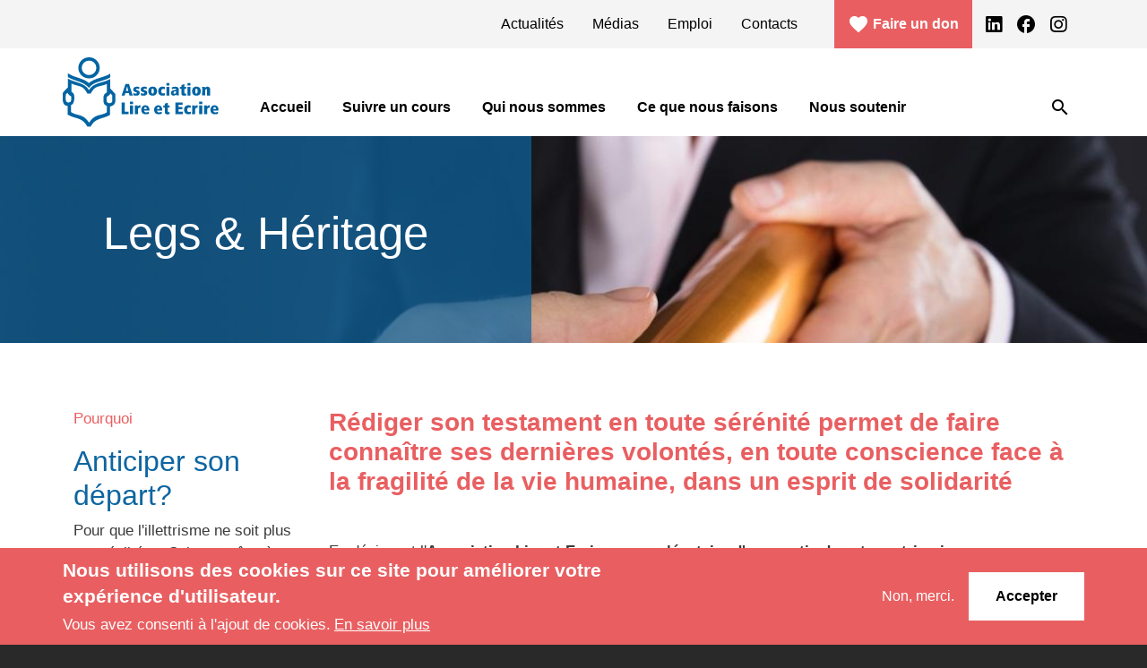

--- FILE ---
content_type: text/html; charset=UTF-8
request_url: https://lire-et-ecrire.ch/faire-un-don/legs-heritage
body_size: 15121
content:


<!-- THEME DEBUG -->
<!-- THEME HOOK: 'html' -->
<!-- FILE NAME SUGGESTIONS:
   * html--node--50.html.twig
   * html--node--%.html.twig
   * html--node.html.twig
   x html.html.twig
-->
<!-- BEGIN OUTPUT from 'themes/contrib/bootstrap_barrio/templates/layout/html.html.twig' -->
<!DOCTYPE html>
<html lang="fr" dir="ltr">
  <head>
    <meta charset="utf-8" />
<script async src="https://www.googletagmanager.com/gtag/js?id=G-STJ453DYL7"></script>
<script>window.dataLayer = window.dataLayer || [];function gtag(){dataLayer.push(arguments)};gtag("js", new Date());gtag("set", "developer_id.dMDhkMT", true);gtag("config", "G-STJ453DYL7", {"groups":"default","page_placeholder":"PLACEHOLDER_page_location"});</script>
<link rel="canonical" href="https://lire-et-ecrire.ch/faire-un-don/legs-heritage" />
<meta name="Generator" content="Drupal 10 (https://www.drupal.org)" />
<meta name="MobileOptimized" content="width" />
<meta name="HandheldFriendly" content="true" />
<meta name="viewport" content="width=device-width, initial-scale=1, shrink-to-fit=no" />
<style>div#sliding-popup, div#sliding-popup .eu-cookie-withdraw-banner, .eu-cookie-withdraw-tab {background: #e95f61} div#sliding-popup.eu-cookie-withdraw-wrapper { background: transparent; } #sliding-popup h1, #sliding-popup h2, #sliding-popup h3, #sliding-popup p, #sliding-popup label, #sliding-popup div, .eu-cookie-compliance-more-button, .eu-cookie-compliance-secondary-button, .eu-cookie-withdraw-tab { color: #ffffff;} .eu-cookie-withdraw-tab { border-color: #ffffff;}</style>
<meta http-equiv="x-ua-compatible" content="ie=edge" />
<link rel="icon" href="/themes/custom/lire_et_ecrire/favicon.ico" type="image/vnd.microsoft.icon" />

    <title>Legs et Héritages | Association Lire et écrire</title>
    <link rel="stylesheet" media="all" href="/sites/default/files/css/css_J_vQP0djGi98yZTBLjWs3dGxjbrP7HxFya-Gh8MDgqc.css?delta=0&amp;language=fr&amp;theme=lire_et_ecrire&amp;include=[base64]" />
<link rel="stylesheet" media="all" href="/modules/contrib/bootstrap_paragraphs/css/bootstrap-paragraphs-image.min.css?t5chcz" />
<link rel="stylesheet" media="all" href="/sites/default/files/css/css_B2V2WyM6R4jAogAuthGM3dVViZeQ69Ek_wEkKfMHq50.css?delta=2&amp;language=fr&amp;theme=lire_et_ecrire&amp;include=[base64]" />
<link rel="stylesheet" media="all" href="//fonts.googleapis.com/icon?family=Material+Icons+Outlined" />
<link rel="stylesheet" media="all" href="//fonts.googleapis.com/icon?family=Material+Icons+Two+Tone" />
<link rel="stylesheet" media="all" href="//fonts.googleapis.com/icon?family=Material+Icons+Round" />
<link rel="stylesheet" media="all" href="//fonts.googleapis.com/icon?family=Material+Icons+Sharp" />
<link rel="stylesheet" media="all" href="/sites/default/files/css/css_sx1M6IFJCc4sAxarf27B8ybSQ9vAb31Wal4lIQ3qLcM.css?delta=7&amp;language=fr&amp;theme=lire_et_ecrire&amp;include=[base64]" />
<link rel="stylesheet" media="all" href="/sites/default/files/css/css_Lm1YrSizpXYyz3I3dYxzr6bIfC5vVSxsYRAKfKBldJs.css?delta=8&amp;language=fr&amp;theme=lire_et_ecrire&amp;include=[base64]" />
<link rel="stylesheet" media="all" href="//cdn.jsdelivr.net/npm/bootstrap@5.0.0-beta1/dist/css/bootstrap.min.css" />
<link rel="stylesheet" media="all" href="/sites/default/files/css/css_ho64Qwv6rOfZctGSqBc4405Zo-ruQbi64h_7PgT9uLE.css?delta=10&amp;language=fr&amp;theme=lire_et_ecrire&amp;include=[base64]" />
<link rel="stylesheet" media="all" href="//fonts.googleapis.com/icon?family=Material+Icons" />
<link rel="stylesheet" media="all" href="/sites/default/files/css/css_JKyyzrQ7UoJJTBG_Dmc162_SPbZA_E4KsEgLH23mP9w.css?delta=12&amp;language=fr&amp;theme=lire_et_ecrire&amp;include=[base64]" />
<link rel="stylesheet" media="print" href="/sites/default/files/css/css_xO84y6MXtoKh_7KRo1z3yIhYFxi40V8YrL0Fn0b00qQ.css?delta=13&amp;language=fr&amp;theme=lire_et_ecrire&amp;include=[base64]" />

    
  </head>
  <body class="layout-no-sidebars page-node-50 path-node node--type-page">
    <a href="#main-content" class="visually-hidden-focusable">
      Aller au contenu principal
    </a>
    
    

<!-- THEME DEBUG -->
<!-- THEME HOOK: 'off_canvas_page_wrapper' -->
<!-- BEGIN OUTPUT from 'core/modules/system/templates/off-canvas-page-wrapper.html.twig' -->
  <div class="dialog-off-canvas-main-canvas" data-off-canvas-main-canvas>
    

<!-- THEME DEBUG -->
<!-- THEME HOOK: 'page' -->
<!-- FILE NAME SUGGESTIONS:
   * page--node--page.html.twig
   * page--node--50.html.twig
   * page--node--%.html.twig
   * page--node.html.twig
   x page.html.twig
-->
<!-- BEGIN OUTPUT from 'themes/custom/lire_et_ecrire/templates/page.html.twig' -->

<div id="page-wrapper">
  <div id="page">
    <header id="header" class="header" role="banner" aria-label="Site header">
            <nav class="navbar" id="navbar-top">
            
        

<!-- THEME DEBUG -->
<!-- THEME HOOK: 'region' -->
<!-- FILE NAME SUGGESTIONS:
   * region--top-header.html.twig
   x region.html.twig
-->
<!-- BEGIN OUTPUT from 'themes/contrib/bootstrap_barrio/templates/layout/region.html.twig' -->
  <section class="row region region-top-header">
    

<!-- THEME DEBUG -->
<!-- THEME HOOK: 'block' -->
<!-- FILE NAME SUGGESTIONS:
   * block--lire-et-ecrire-menuheader.html.twig
   * block--system-menu-block--menu-header.html.twig
   x block--system-menu-block.html.twig
   * block--system.html.twig
   * block.html.twig
-->
<!-- BEGIN OUTPUT from 'themes/contrib/bootstrap_barrio/templates/block/block--system-menu-block.html.twig' -->
<nav role="navigation" aria-labelledby="block-lire-et-ecrire-menuheader-menu" id="block-lire-et-ecrire-menuheader" class="block block-menu navigation menu--menu-header">
            
  <h2 class="visually-hidden" id="block-lire-et-ecrire-menuheader-menu">Menu header</h2>
  

        

<!-- THEME DEBUG -->
<!-- THEME HOOK: 'menu__menu_header' -->
<!-- FILE NAME SUGGESTIONS:
   * menu--menu-header.html.twig
   x menu.html.twig
-->
<!-- BEGIN OUTPUT from 'themes/contrib/bootstrap_barrio/templates/navigation/menu.html.twig' -->

              <ul class="clearfix nav">
                    <li class="nav-item">
                <a href="/actualites" class="nav-link nav-link--actualites" data-drupal-link-system-path="node/15">Actualités</a>
              </li>
                <li class="nav-item">
                <a href="/medias" class="nav-link nav-link--medias" data-drupal-link-system-path="node/53">Médias</a>
              </li>
                <li class="nav-item">
                <a href="https://www.lire-et-ecrire.ch/sengager/emploi" class="nav-link nav-link-https--wwwlire-et-ecrirech-sengager-emploi">Emploi</a>
              </li>
                <li class="nav-item">
                <a href="/contact" class="nav-link nav-link--contact">Contacts</a>
              </li>
        </ul>
  


<!-- END OUTPUT from 'themes/contrib/bootstrap_barrio/templates/navigation/menu.html.twig' -->


  </nav>

<!-- END OUTPUT from 'themes/contrib/bootstrap_barrio/templates/block/block--system-menu-block.html.twig' -->



<!-- THEME DEBUG -->
<!-- THEME HOOK: 'block' -->
<!-- FILE NAME SUGGESTIONS:
   * block--lire-et-ecrire-blocliensiconesheader.html.twig
   * block--block-content--bb4c1eb7-56f6-4f03-8312-3923757ebfb7.html.twig
   * block--block-basic.html.twig
   * block--block-content.html.twig
   * block--block-content.html.twig
   x block.html.twig
-->
<!-- BEGIN OUTPUT from 'themes/contrib/bootstrap_barrio/templates/block/block.html.twig' -->
<div id="block-lire-et-ecrire-blocliensiconesheader" class="block-content-basic block block-block-content block-block-contentbb4c1eb7-56f6-4f03-8312-3923757ebfb7">
  
    
      <div class="content">
      

<!-- THEME DEBUG -->
<!-- THEME HOOK: 'field' -->
<!-- FILE NAME SUGGESTIONS:
   * field--block-content--body--basic.html.twig
   * field--block-content--body.html.twig
   * field--block-content--basic.html.twig
   * field--body.html.twig
   x field--text-with-summary.html.twig
   * field.html.twig
-->
<!-- BEGIN OUTPUT from 'themes/contrib/bootstrap_barrio/templates/field/field--text-with-summary.html.twig' -->

            <div class="clearfix text-formatted field field--name-body field--type-text-with-summary field--label-hidden field__item"><p><br>
<a class="btn btn-primary" href="/faire-un-don"><i class="material-icons">favorite</i> Faire un don</a> <a href="https://www.linkedin.com/company/association-lire-et-ecrire-suisse-romande"> <i class="fab fa-linkedin"></i> </a> <a href="https://www.facebook.com/LireEtEcrireSuisseRomande/"><i class="material-icons">facebook</i> </a> <a href="https://www.instagram.com/lire.ecrire/"> <i class="fa fa-instagram"></i> </a></p>
</div>
      
<!-- END OUTPUT from 'themes/contrib/bootstrap_barrio/templates/field/field--text-with-summary.html.twig' -->


    </div>
  </div>

<!-- END OUTPUT from 'themes/contrib/bootstrap_barrio/templates/block/block.html.twig' -->


  </section>

<!-- END OUTPUT from 'themes/contrib/bootstrap_barrio/templates/layout/region.html.twig' -->


                </nav>
    <nav class="navbar navbar-expand-lg" id="navbar-main">
          

<!-- THEME DEBUG -->
<!-- THEME HOOK: 'region' -->
<!-- FILE NAME SUGGESTIONS:
   x region--nowrap.html.twig
   * region--header.html.twig
   * region.html.twig
-->
<!-- BEGIN OUTPUT from 'themes/contrib/bootstrap_barrio/templates/layout/region--nowrap.html.twig' -->
  

<!-- THEME DEBUG -->
<!-- THEME HOOK: 'block' -->
<!-- FILE NAME SUGGESTIONS:
   * block--lire-et-ecrire-branding.html.twig
   x block--system-branding-block.html.twig
   * block--system.html.twig
   * block.html.twig
-->
<!-- BEGIN OUTPUT from 'themes/contrib/bootstrap_barrio/templates/block/block--system-branding-block.html.twig' -->
      <a href="/" title="Accueil" rel="home" class="navbar-brand">
              <img src="/themes/custom/lire_et_ecrire/logo.svg" alt="Accueil" class="img-fluid d-inline-block align-top" />
            
    </a>
    
<!-- END OUTPUT from 'themes/contrib/bootstrap_barrio/templates/block/block--system-branding-block.html.twig' -->



<!-- END OUTPUT from 'themes/contrib/bootstrap_barrio/templates/layout/region--nowrap.html.twig' -->


                            <div class="form-inline navbar-form float-right mobile-search-form">
              

<!-- THEME DEBUG -->
<!-- THEME HOOK: 'region' -->
<!-- FILE NAME SUGGESTIONS:
   * region--header-form.html.twig
   x region.html.twig
-->
<!-- BEGIN OUTPUT from 'themes/contrib/bootstrap_barrio/templates/layout/region.html.twig' -->
  <section class="row region region-header-form">
    

<!-- THEME DEBUG -->
<!-- THEME HOOK: 'block' -->
<!-- FILE NAME SUGGESTIONS:
   * block--searchform.html.twig
   x block--search-form-block.html.twig
   * block--search.html.twig
   * block.html.twig
-->
<!-- BEGIN OUTPUT from 'themes/custom/lire_et_ecrire/templates/block/block--search-form-block.html.twig' -->
<div class="search-block-form block block-search block-search-form-block" data-drupal-selector="search-block-form" id="block-searchform" role="search">
  
    
    <div class="content container-inline">
    <div class="backdrop"></div>
    <div class="search-icon">
      <i class="material-icons open">search</i>
      <i class="material-icons close">close</i>
    </div>
        <div class="content container-inline">
      

<!-- THEME DEBUG -->
<!-- THEME HOOK: 'form' -->
<!-- FILE NAME SUGGESTIONS:
   x form--search-block-form.html.twig
   * form.html.twig
-->
<!-- BEGIN OUTPUT from 'themes/contrib/bootstrap_barrio/templates/block/form--search-block-form.html.twig' -->
<form action="/search/node" method="get" id="search-block-form" accept-charset="UTF-8" class="search-form search-block-form form-row">
  

<!-- THEME DEBUG -->
<!-- THEME HOOK: 'form_element' -->
<!-- BEGIN OUTPUT from 'themes/contrib/bootstrap_barrio/templates/form/form-element.html.twig' -->





        
  <div class="js-form-item js-form-type-search form-type-search js-form-item-keys form-item-keys form-no-label mb-3">
          

<!-- THEME DEBUG -->
<!-- THEME HOOK: 'form_element_label' -->
<!-- BEGIN OUTPUT from 'themes/contrib/bootstrap_barrio/templates/form/form-element-label.html.twig' -->
<label for="edit-keys" class="visually-hidden">Rechercher</label>
<!-- END OUTPUT from 'themes/contrib/bootstrap_barrio/templates/form/form-element-label.html.twig' -->


                    

<!-- THEME DEBUG -->
<!-- THEME HOOK: 'input__search' -->
<!-- FILE NAME SUGGESTIONS:
   * input--search.html.twig
   x input.html.twig
-->
<!-- BEGIN OUTPUT from 'themes/contrib/bootstrap_barrio/templates/form/input.html.twig' -->
<input title="Indiquer les termes à rechercher" data-drupal-selector="edit-keys" type="search" id="edit-keys" name="keys" value="" size="15" maxlength="128" class="form-search form-control" />

<!-- END OUTPUT from 'themes/contrib/bootstrap_barrio/templates/form/input.html.twig' -->


                      </div>

<!-- END OUTPUT from 'themes/contrib/bootstrap_barrio/templates/form/form-element.html.twig' -->



<!-- THEME DEBUG -->
<!-- THEME HOOK: 'container' -->
<!-- BEGIN OUTPUT from 'themes/contrib/bootstrap_barrio/templates/form/container.html.twig' -->
<div data-drupal-selector="edit-actions" class="form-actions js-form-wrapper form-wrapper mb-3" id="edit-actions--3">

<!-- THEME DEBUG -->
<!-- THEME HOOK: 'input__submit' -->
<!-- FILE NAME SUGGESTIONS:
   * input--submit.html.twig
   x input--submit-button.html.twig
   * input.html.twig
-->
<!-- BEGIN OUTPUT from 'themes/contrib/bootstrap_barrio/templates/form/input--submit-button.html.twig' -->
<button data-drupal-selector="edit-submit" type="submit" id="edit-submit--2" value="Rechercher" class="button js-form-submit form-submit btn btn-">Rechercher</button>

<!-- END OUTPUT from 'themes/contrib/bootstrap_barrio/templates/form/input--submit-button.html.twig' -->

</div>

<!-- END OUTPUT from 'themes/contrib/bootstrap_barrio/templates/form/container.html.twig' -->


</form>

<!-- END OUTPUT from 'themes/contrib/bootstrap_barrio/templates/block/form--search-block-form.html.twig' -->


    </div>
  
  </div>
</div>

<!-- END OUTPUT from 'themes/custom/lire_et_ecrire/templates/block/block--search-form-block.html.twig' -->


  </section>

<!-- END OUTPUT from 'themes/contrib/bootstrap_barrio/templates/layout/region.html.twig' -->


            </div>
                  <button class="navbar-toggler navbar-toggler-right" type="button" data-bs-toggle="collapse" data-bs-target="#CollapsingNavbar" aria-expanded="false" aria-controls="CollapsingNavbar" aria-label="Toggle navigation">
          <span class="navbar-toggler-icon"></span>
        </button>
        <div class="collapse navbar-collapse" id="CollapsingNavbar">
          

<!-- THEME DEBUG -->
<!-- THEME HOOK: 'region' -->
<!-- FILE NAME SUGGESTIONS:
   x region--nowrap.html.twig
   * region--primary-menu.html.twig
   * region.html.twig
-->
<!-- BEGIN OUTPUT from 'themes/contrib/bootstrap_barrio/templates/layout/region--nowrap.html.twig' -->
  

<!-- THEME DEBUG -->
<!-- THEME HOOK: 'block' -->
<!-- FILE NAME SUGGESTIONS:
   * block--lire-et-ecrire-main-navigation.html.twig
   * block--system-menu-block--main.html.twig
   x block--system-menu-block.html.twig
   * block--system.html.twig
   * block.html.twig
-->
<!-- BEGIN OUTPUT from 'themes/contrib/bootstrap_barrio/templates/block/block--system-menu-block.html.twig' -->
<nav role="navigation" aria-labelledby="block-lire-et-ecrire-main-navigation-menu" id="block-lire-et-ecrire-main-navigation" class="block block-menu navigation menu--main">
            
  <h2 class="visually-hidden" id="block-lire-et-ecrire-main-navigation-menu">Main navigation</h2>
  

        

<!-- THEME DEBUG -->
<!-- THEME HOOK: 'menu__main' -->
<!-- FILE NAME SUGGESTIONS:
   x menu--main.html.twig
   x menu--main.html.twig
   * menu.html.twig
-->
<!-- BEGIN OUTPUT from 'themes/contrib/bootstrap_barrio/templates/navigation/menu--main.html.twig' -->

              <ul class="clearfix nav navbar-nav">
                    <li class="nav-item">
                          <a href="/" class="nav-link nav-link--" data-drupal-link-system-path="&lt;front&gt;">Accueil</a>
              </li>
                <li class="nav-item">
                          <a href="/cours" class="nav-link nav-link--cours" data-drupal-link-system-path="node/6">Suivre un cours</a>
              </li>
                <li class="nav-item">
                          <a href="/qui-sommes-nous" class="nav-link nav-link--qui-sommes-nous" data-drupal-link-system-path="node/7">Qui nous sommes</a>
              </li>
                <li class="nav-item">
                          <a href="https://www.lire-et-ecrire.ch/activites" class="nav-link nav-link-https--wwwlire-et-ecrirech-activites">Ce que nous faisons</a>
              </li>
                <li class="nav-item">
                          <a href="https://www.lire-et-ecrire.ch/sengager" class="nav-link nav-link-https--wwwlire-et-ecrirech-sengager">Nous soutenir</a>
              </li>
        </ul>
  


<!-- END OUTPUT from 'themes/contrib/bootstrap_barrio/templates/navigation/menu--main.html.twig' -->


  </nav>

<!-- END OUTPUT from 'themes/contrib/bootstrap_barrio/templates/block/block--system-menu-block.html.twig' -->



<!-- END OUTPUT from 'themes/contrib/bootstrap_barrio/templates/layout/region--nowrap.html.twig' -->


                      <div class="form-inline navbar-form float-right">
              

<!-- THEME DEBUG -->
<!-- THEME HOOK: 'region' -->
<!-- FILE NAME SUGGESTIONS:
   * region--header-form.html.twig
   x region.html.twig
-->
<!-- BEGIN OUTPUT from 'themes/contrib/bootstrap_barrio/templates/layout/region.html.twig' -->
  <section class="row region region-header-form">
    

<!-- THEME DEBUG -->
<!-- THEME HOOK: 'block' -->
<!-- FILE NAME SUGGESTIONS:
   * block--searchform.html.twig
   x block--search-form-block.html.twig
   * block--search.html.twig
   * block.html.twig
-->
<!-- BEGIN OUTPUT from 'themes/custom/lire_et_ecrire/templates/block/block--search-form-block.html.twig' -->
<div class="search-block-form block block-search block-search-form-block" data-drupal-selector="search-block-form" id="block-searchform" role="search">
  
    
    <div class="content container-inline">
    <div class="backdrop"></div>
    <div class="search-icon">
      <i class="material-icons open">search</i>
      <i class="material-icons close">close</i>
    </div>
        <div class="content container-inline">
      

<!-- THEME DEBUG -->
<!-- THEME HOOK: 'form' -->
<!-- FILE NAME SUGGESTIONS:
   x form--search-block-form.html.twig
   * form.html.twig
-->
<!-- BEGIN OUTPUT from 'themes/contrib/bootstrap_barrio/templates/block/form--search-block-form.html.twig' -->
<form action="/search/node" method="get" id="search-block-form" accept-charset="UTF-8" class="search-form search-block-form form-row">
  

<!-- THEME DEBUG -->
<!-- THEME HOOK: 'form_element' -->
<!-- BEGIN OUTPUT from 'themes/contrib/bootstrap_barrio/templates/form/form-element.html.twig' -->





        
  <div class="js-form-item js-form-type-search form-type-search js-form-item-keys form-item-keys form-no-label mb-3">
          

<!-- THEME DEBUG -->
<!-- THEME HOOK: 'form_element_label' -->
<!-- BEGIN OUTPUT from 'themes/contrib/bootstrap_barrio/templates/form/form-element-label.html.twig' -->
<label for="edit-keys" class="visually-hidden">Rechercher</label>
<!-- END OUTPUT from 'themes/contrib/bootstrap_barrio/templates/form/form-element-label.html.twig' -->


                    

<!-- THEME DEBUG -->
<!-- THEME HOOK: 'input__search' -->
<!-- FILE NAME SUGGESTIONS:
   * input--search.html.twig
   x input.html.twig
-->
<!-- BEGIN OUTPUT from 'themes/contrib/bootstrap_barrio/templates/form/input.html.twig' -->
<input title="Indiquer les termes à rechercher" data-drupal-selector="edit-keys" type="search" id="edit-keys" name="keys" value="" size="15" maxlength="128" class="form-search form-control" />

<!-- END OUTPUT from 'themes/contrib/bootstrap_barrio/templates/form/input.html.twig' -->


                      </div>

<!-- END OUTPUT from 'themes/contrib/bootstrap_barrio/templates/form/form-element.html.twig' -->



<!-- THEME DEBUG -->
<!-- THEME HOOK: 'container' -->
<!-- BEGIN OUTPUT from 'themes/contrib/bootstrap_barrio/templates/form/container.html.twig' -->
<div data-drupal-selector="edit-actions" class="form-actions js-form-wrapper form-wrapper mb-3" id="edit-actions--3">

<!-- THEME DEBUG -->
<!-- THEME HOOK: 'input__submit' -->
<!-- FILE NAME SUGGESTIONS:
   * input--submit.html.twig
   x input--submit-button.html.twig
   * input.html.twig
-->
<!-- BEGIN OUTPUT from 'themes/contrib/bootstrap_barrio/templates/form/input--submit-button.html.twig' -->
<button data-drupal-selector="edit-submit" type="submit" id="edit-submit--2" value="Rechercher" class="button js-form-submit form-submit btn btn-">Rechercher</button>

<!-- END OUTPUT from 'themes/contrib/bootstrap_barrio/templates/form/input--submit-button.html.twig' -->

</div>

<!-- END OUTPUT from 'themes/contrib/bootstrap_barrio/templates/form/container.html.twig' -->


</form>

<!-- END OUTPUT from 'themes/contrib/bootstrap_barrio/templates/block/form--search-block-form.html.twig' -->


    </div>
  
  </div>
</div>

<!-- END OUTPUT from 'themes/custom/lire_et_ecrire/templates/block/block--search-form-block.html.twig' -->


  </section>

<!-- END OUTPUT from 'themes/contrib/bootstrap_barrio/templates/layout/region.html.twig' -->


            </div>
                </div>
                  </nav>
    </header>
            <div id="main-wrapper" class="layout-main-wrapper clearfix">
        <div id="main" class="container-fluid">
    
    <div class="row row-offcanvas row-offcanvas-left clearfix">
        <main class="main-content col" id="content" role="main">
          <section class="section">
            <a id="main-content" tabindex="-1"></a>
            

<!-- THEME DEBUG -->
<!-- THEME HOOK: 'region' -->
<!-- FILE NAME SUGGESTIONS:
   x region--nowrap.html.twig
   * region--content.html.twig
   * region.html.twig
-->
<!-- BEGIN OUTPUT from 'themes/contrib/bootstrap_barrio/templates/layout/region--nowrap.html.twig' -->
  

<!-- THEME DEBUG -->
<!-- THEME HOOK: 'block' -->
<!-- FILE NAME SUGGESTIONS:
   * block--lire-et-ecrire-messages.html.twig
   x block--system-messages-block.html.twig
   * block--system.html.twig
   * block.html.twig
-->
<!-- BEGIN OUTPUT from 'core/modules/system/templates/block--system-messages-block.html.twig' -->
<div data-drupal-messages-fallback class="hidden"></div>

<!-- END OUTPUT from 'core/modules/system/templates/block--system-messages-block.html.twig' -->



<!-- THEME DEBUG -->
<!-- THEME HOOK: 'block' -->
<!-- FILE NAME SUGGESTIONS:
   * block--lire-et-ecrire-content.html.twig
   * block--system-main-block.html.twig
   * block--system.html.twig
   x block.html.twig
-->
<!-- BEGIN OUTPUT from 'themes/contrib/bootstrap_barrio/templates/block/block.html.twig' -->
<div id="block-lire-et-ecrire-content" class="block block-system block-system-main-block">
  
    
      <div class="content">
      

<!-- THEME DEBUG -->
<!-- THEME HOOK: 'node' -->
<!-- FILE NAME SUGGESTIONS:
   * node--50--full.html.twig
   * node--50.html.twig
   * node--page--full.html.twig
   * node--page.html.twig
   * node--full.html.twig
   x node.html.twig
-->
<!-- BEGIN OUTPUT from 'themes/contrib/bootstrap_barrio/templates/content/node.html.twig' -->


<article class="node node--type-page node--view-mode-full clearfix">
  <header>
    
        
      </header>
  <div class="node__content clearfix">
    

<!-- THEME DEBUG -->
<!-- THEME HOOK: 'field' -->
<!-- FILE NAME SUGGESTIONS:
   * field--node--field-page-content--page.html.twig
   * field--node--field-page-content.html.twig
   * field--node--page.html.twig
   * field--field-page-content.html.twig
   x field--entity-reference-revisions.html.twig
   * field.html.twig
-->
<!-- BEGIN OUTPUT from 'modules/contrib/bootstrap_paragraphs/templates/field--entity-reference-revisions.html.twig' -->

      <div class="item--paragraph--type--paragraph-layout no-margin no-padding">

<!-- THEME DEBUG -->
<!-- THEME HOOK: 'paragraph' -->
<!-- FILE NAME SUGGESTIONS:
   * paragraph--paragraph-layout--default.html.twig
   * paragraph--paragraph-layout.html.twig
   x paragraph--default.html.twig
   * paragraph.html.twig
-->
<!-- BEGIN OUTPUT from 'modules/contrib/bootstrap_paragraphs/templates/paragraph--default.html.twig' -->








<div class="paragraph paragraph--type--paragraph-layout paragraph--view-mode--default paragraph--id--817">
  <div class="paragraph__column">
        

<!-- THEME DEBUG -->
<!-- THEME HOOK: 'one_col_custom' -->
<!-- FILE NAME SUGGESTIONS:
   * one-col-custom.html.twig
   * one-col-custom.html.twig
-->
<!-- BEGIN OUTPUT from 'modules/custom/sba_layouts/templates/one_col_custom.html.twig' -->
      <div class="container-fluid no-background no-padding no-margin ">
      <div  class="row align-items-start justify-content-start">
            
  <div  class="col-lg-12 col-md-12 col-sm-12 no-background bg-column   flex-column p-0">
    

<!-- THEME DEBUG -->
<!-- THEME HOOK: 'paragraph' -->
<!-- FILE NAME SUGGESTIONS:
   * paragraph--paragraph-banner--default.html.twig
   x paragraph--paragraph-banner.html.twig
   * paragraph--default.html.twig
   * paragraph.html.twig
-->
<!-- BEGIN OUTPUT from 'modules/custom/sba_layouts/templates/paragraph--paragraph-banner.html.twig' -->





<div class="paragraph paragraph--type--paragraph-banner paragraph--view-mode--default paragraph--id--818">
  <div class="paragraph__column block">
    <div class="image">
      

<!-- THEME DEBUG -->
<!-- THEME HOOK: 'field' -->
<!-- FILE NAME SUGGESTIONS:
   * field--paragraph--field-paragraph-media--paragraph-banner.html.twig
   * field--paragraph--field-paragraph-media.html.twig
   * field--paragraph--paragraph-banner.html.twig
   * field--field-paragraph-media.html.twig
   * field--entity-reference.html.twig
   x field.html.twig
-->
<!-- BEGIN OUTPUT from 'themes/contrib/bootstrap_barrio/templates/field/field.html.twig' -->

            <div class="field field--name-field-paragraph-media field--type-entity-reference field--label-hidden field__item">

<!-- THEME DEBUG -->
<!-- THEME HOOK: 'image_formatter' -->
<!-- BEGIN OUTPUT from 'themes/contrib/bootstrap_barrio/templates/field/image-formatter.html.twig' -->
  

<!-- THEME DEBUG -->
<!-- THEME HOOK: 'image_style' -->
<!-- BEGIN OUTPUT from 'themes/contrib/bootstrap_barrio/templates/field/image-style.html.twig' -->


<!-- THEME DEBUG -->
<!-- THEME HOOK: 'image' -->
<!-- BEGIN OUTPUT from 'themes/contrib/bootstrap_barrio/templates/field/image.html.twig' -->
<img loading="lazy" src="/sites/default/files/styles/max_2600x2600/public/2021-10/iStock-853810116_outilspersonnesrelais_t%C3%A9moin_light.jpg?itok=MRvTL6On" width="1249" height="603" alt="passage de témoin outils personnes relais" class="image-style-max-2600x2600" />

<!-- END OUTPUT from 'themes/contrib/bootstrap_barrio/templates/field/image.html.twig' -->



<!-- END OUTPUT from 'themes/contrib/bootstrap_barrio/templates/field/image-style.html.twig' -->



<!-- END OUTPUT from 'themes/contrib/bootstrap_barrio/templates/field/image-formatter.html.twig' -->

</div>
      
<!-- END OUTPUT from 'themes/contrib/bootstrap_barrio/templates/field/field.html.twig' -->


    </div>
    <div class="text-informations">
      <div class="title">

<!-- THEME DEBUG -->
<!-- THEME HOOK: 'field' -->
<!-- FILE NAME SUGGESTIONS:
   * field--paragraph--field-paragraph-title--paragraph-banner.html.twig
   * field--paragraph--field-paragraph-title.html.twig
   * field--paragraph--paragraph-banner.html.twig
   * field--field-paragraph-title.html.twig
   * field--string.html.twig
   x field.html.twig
-->
<!-- BEGIN OUTPUT from 'themes/contrib/bootstrap_barrio/templates/field/field.html.twig' -->

            <div class="field field--name-field-paragraph-title field--type-string field--label-hidden field__item">Legs &amp; Héritage</div>
      
<!-- END OUTPUT from 'themes/contrib/bootstrap_barrio/templates/field/field.html.twig' -->

</div>
              <div class="subtitle"></div>
          </div>
  </div>
</div>

<!-- END OUTPUT from 'modules/custom/sba_layouts/templates/paragraph--paragraph-banner.html.twig' -->


  </div>
        </div>
    </div>
  
<!-- END OUTPUT from 'modules/custom/sba_layouts/templates/one_col_custom.html.twig' -->


  </div>
</div>

<!-- END OUTPUT from 'modules/contrib/bootstrap_paragraphs/templates/paragraph--default.html.twig' -->

</div>
      <div class="item--paragraph--type--paragraph-layout margin-normal padding-normal">

<!-- THEME DEBUG -->
<!-- THEME HOOK: 'paragraph' -->
<!-- FILE NAME SUGGESTIONS:
   * paragraph--paragraph-layout--default.html.twig
   * paragraph--paragraph-layout.html.twig
   x paragraph--default.html.twig
   * paragraph.html.twig
-->
<!-- BEGIN OUTPUT from 'modules/contrib/bootstrap_paragraphs/templates/paragraph--default.html.twig' -->








<div class="paragraph paragraph--type--paragraph-layout paragraph--view-mode--default paragraph--id--4107">
  <div class="paragraph__column">
        

<!-- THEME DEBUG -->
<!-- THEME HOOK: 'one_col_custom' -->
<!-- FILE NAME SUGGESTIONS:
   * one-col-custom.html.twig
   * one-col-custom.html.twig
-->
<!-- BEGIN OUTPUT from 'modules/custom/sba_layouts/templates/one_col_custom.html.twig' -->
      <div class="container no-background padding-normal margin-normal ">
      <div  class="row align-items-start justify-content-start">
            
  <div  class="col-lg-12 col-md-12 col-sm-12 no-background bg-column align-items-start justify-content-start flex-column ">
    

<!-- THEME DEBUG -->
<!-- THEME HOOK: 'paragraph' -->
<!-- FILE NAME SUGGESTIONS:
   * paragraph--bp-blank--default.html.twig
   * paragraph--bp-blank.html.twig
   x paragraph--default.html.twig
   * paragraph.html.twig
-->
<!-- BEGIN OUTPUT from 'modules/contrib/bootstrap_paragraphs/templates/paragraph--default.html.twig' -->








<div class="paragraph paragraph--type--bp-blank paragraph--view-mode--default paragraph--id--4108">
  <div class="paragraph__column">
        
  </div>
</div>

<!-- END OUTPUT from 'modules/contrib/bootstrap_paragraphs/templates/paragraph--default.html.twig' -->


  </div>
        </div>
    </div>
  
<!-- END OUTPUT from 'modules/custom/sba_layouts/templates/one_col_custom.html.twig' -->


  </div>
</div>

<!-- END OUTPUT from 'modules/contrib/bootstrap_paragraphs/templates/paragraph--default.html.twig' -->

</div>
      <div class="item--paragraph--type--paragraph-layout margin-normal padding-normal">

<!-- THEME DEBUG -->
<!-- THEME HOOK: 'paragraph' -->
<!-- FILE NAME SUGGESTIONS:
   * paragraph--paragraph-layout--default.html.twig
   * paragraph--paragraph-layout.html.twig
   x paragraph--default.html.twig
   * paragraph.html.twig
-->
<!-- BEGIN OUTPUT from 'modules/contrib/bootstrap_paragraphs/templates/paragraph--default.html.twig' -->








<div class="paragraph paragraph--type--paragraph-layout paragraph--view-mode--default paragraph--id--823">
  <div class="paragraph__column">
        

<!-- THEME DEBUG -->
<!-- THEME HOOK: 'two_col_custom' -->
<!-- FILE NAME SUGGESTIONS:
   * two-col-custom.html.twig
   * two-col-custom.html.twig
-->
<!-- BEGIN OUTPUT from 'modules/custom/sba_layouts/templates/two_col_custom.html.twig' -->
      <div class="container no-background padding-normal margin-normal ">
      <div  class="row align-items-start justify-content-start">
            
  <div  class="col-lg-3 col-md-12 col-sm-12 no-background bg-column   flex-column ">
    

<!-- THEME DEBUG -->
<!-- THEME HOOK: 'paragraph' -->
<!-- FILE NAME SUGGESTIONS:
   * paragraph--paragraph-hidden-link--default.html.twig
   x paragraph--paragraph-hidden-link.html.twig
   * paragraph--default.html.twig
   * paragraph.html.twig
-->
<!-- BEGIN OUTPUT from 'modules/custom/sba_layouts/templates/paragraph--paragraph-hidden-link.html.twig' -->


<div class="hidden-link" id="824" data-title="Description"></div>

<!-- END OUTPUT from 'modules/custom/sba_layouts/templates/paragraph--paragraph-hidden-link.html.twig' -->



<!-- THEME DEBUG -->
<!-- THEME HOOK: 'paragraph' -->
<!-- FILE NAME SUGGESTIONS:
   * paragraph--bp-simple--default.html.twig
   * paragraph--bp-simple.html.twig
   x paragraph--default.html.twig
   * paragraph.html.twig
-->
<!-- BEGIN OUTPUT from 'modules/contrib/bootstrap_paragraphs/templates/paragraph--default.html.twig' -->








<div class="paragraph paragraph--type--bp-simple paragraph--view-mode--default paragraph--id--825">
  <div class="paragraph__column">
        

<!-- THEME DEBUG -->
<!-- THEME HOOK: 'field' -->
<!-- FILE NAME SUGGESTIONS:
   * field--paragraph--bp-text--bp-simple.html.twig
   * field--paragraph--bp-text.html.twig
   * field--paragraph--bp-simple.html.twig
   * field--bp-text.html.twig
   x field--text-long.html.twig
   * field.html.twig
-->
<!-- BEGIN OUTPUT from 'themes/contrib/bootstrap_barrio/templates/field/field--text-long.html.twig' -->

            <div class="clearfix text-formatted field field--name-bp-text field--type-text-long field--label-hidden field__item"><p><span class="text-primary">Pourquoi</span></p>

<h2><span class="text-secondary">Anticiper son départ?</span></h2>

<p>Pour que l'illettrisme ne soit plus une réalité en Suisse, grâce à votre legs.</p>
</div>
      
<!-- END OUTPUT from 'themes/contrib/bootstrap_barrio/templates/field/field--text-long.html.twig' -->


  </div>
</div>

<!-- END OUTPUT from 'modules/contrib/bootstrap_paragraphs/templates/paragraph--default.html.twig' -->


  </div>
      
  <div  class="col-lg-9 col-md-12 col-sm-12 no-background bg-column   flex-column ">
    

<!-- THEME DEBUG -->
<!-- THEME HOOK: 'paragraph' -->
<!-- FILE NAME SUGGESTIONS:
   * paragraph--bp-simple--default.html.twig
   * paragraph--bp-simple.html.twig
   x paragraph--default.html.twig
   * paragraph.html.twig
-->
<!-- BEGIN OUTPUT from 'modules/contrib/bootstrap_paragraphs/templates/paragraph--default.html.twig' -->








<div class="paragraph paragraph--type--bp-simple paragraph--view-mode--default paragraph--id--826">
  <div class="paragraph__column">
        

<!-- THEME DEBUG -->
<!-- THEME HOOK: 'field' -->
<!-- FILE NAME SUGGESTIONS:
   * field--paragraph--bp-text--bp-simple.html.twig
   * field--paragraph--bp-text.html.twig
   * field--paragraph--bp-simple.html.twig
   * field--bp-text.html.twig
   x field--text-long.html.twig
   * field.html.twig
-->
<!-- BEGIN OUTPUT from 'themes/contrib/bootstrap_barrio/templates/field/field--text-long.html.twig' -->

            <div class="clearfix text-formatted field field--name-bp-text field--type-text-long field--label-hidden field__item"><h3><span class="text-primary"><strong>Rédiger son testament en toute sérénité permet de faire connaître ses dernières volontés, en toute conscience face à la fragilité de la vie humaine, dans un esprit de solidarité</strong></span></h3>

<p>&nbsp;</p>

<p>En désignant&nbsp;l'<strong>Association Lire et Ecrire</strong>&nbsp;comme&nbsp;<strong>légataire d'une partie de votre patrimoine</strong>, vous choisissez aujourd'hui de nous permettre de renforcer demain notre offre de cours pour les adultes ne maîtrisant pas suffisamment la lecture et l'écriture. Vous contribuez ainsi au renforcement de leurs compétences, à leur autonomie, ainsi qu'à leur intégration sociale, professionnelle et culturelle.</p>

<p><span class="text-secondary"><strong>Par votre legs, vous contribuez, vous aussi, à apporter des solutions à l'illettrisme.</strong></span></p>

<p>&nbsp;</p>
</div>
      
<!-- END OUTPUT from 'themes/contrib/bootstrap_barrio/templates/field/field--text-long.html.twig' -->


  </div>
</div>

<!-- END OUTPUT from 'modules/contrib/bootstrap_paragraphs/templates/paragraph--default.html.twig' -->



<!-- THEME DEBUG -->
<!-- THEME HOOK: 'paragraph' -->
<!-- FILE NAME SUGGESTIONS:
   * paragraph--paragraph-button--default.html.twig
   x paragraph--paragraph-button.html.twig
   * paragraph--default.html.twig
   * paragraph.html.twig
-->
<!-- BEGIN OUTPUT from 'modules/custom/sba_layouts/templates/paragraph--paragraph-button.html.twig' -->

<div class="paragraph paragraph--type--paragraph-button paragraph--view-mode--default">
  <a
    class="btn btn-secondary align-left "
    href="https://www.lire-et-ecrire.ch/sites/default/files/2021-10/Flyer_legs_le_savoir_en_heritage.pdf"
            >
    Dépliant &quot;Le savoir en héritage&quot;
          <i class="material-icons ">
        picture_as_pdf
      </i>
      </a>
</div>

<!-- END OUTPUT from 'modules/custom/sba_layouts/templates/paragraph--paragraph-button.html.twig' -->



<!-- THEME DEBUG -->
<!-- THEME HOOK: 'paragraph' -->
<!-- FILE NAME SUGGESTIONS:
   * paragraph--paragraph-button--default.html.twig
   x paragraph--paragraph-button.html.twig
   * paragraph--default.html.twig
   * paragraph.html.twig
-->
<!-- BEGIN OUTPUT from 'modules/custom/sba_layouts/templates/paragraph--paragraph-button.html.twig' -->

<div class="paragraph paragraph--type--paragraph-button paragraph--view-mode--default">
  <a
    class="btn btn-secondary align-left "
    href="https://www.lire-et-ecrire.ch/sites/default/files/2021-10/LE_SG_Flyer_4pages.pdf"
            >
    Dépliant Association Lire et Ecrire
          <i class="material-icons ">
        picture_as_pdf
      </i>
      </a>
</div>

<!-- END OUTPUT from 'modules/custom/sba_layouts/templates/paragraph--paragraph-button.html.twig' -->


  </div>
        </div>
    </div>
  
<!-- END OUTPUT from 'modules/custom/sba_layouts/templates/two_col_custom.html.twig' -->


  </div>
</div>

<!-- END OUTPUT from 'modules/contrib/bootstrap_paragraphs/templates/paragraph--default.html.twig' -->

</div>
      <div class="item--paragraph--type--paragraph-layout no-margin no-padding">

<!-- THEME DEBUG -->
<!-- THEME HOOK: 'paragraph' -->
<!-- FILE NAME SUGGESTIONS:
   * paragraph--paragraph-layout--default.html.twig
   * paragraph--paragraph-layout.html.twig
   x paragraph--default.html.twig
   * paragraph.html.twig
-->
<!-- BEGIN OUTPUT from 'modules/contrib/bootstrap_paragraphs/templates/paragraph--default.html.twig' -->








<div class="paragraph paragraph--type--paragraph-layout paragraph--view-mode--default paragraph--id--829">
  <div class="paragraph__column">
        

<!-- THEME DEBUG -->
<!-- THEME HOOK: 'one_col_custom' -->
<!-- FILE NAME SUGGESTIONS:
   * one-col-custom.html.twig
   * one-col-custom.html.twig
-->
<!-- BEGIN OUTPUT from 'modules/custom/sba_layouts/templates/one_col_custom.html.twig' -->
      <div class="container-fluid no-background no-padding no-margin ">
      <div  class="row align-items-start justify-content-start">
            
  <div  class="col-lg-12 col-md-12 col-sm-12 no-background bg-column   flex-column ">
    

<!-- THEME DEBUG -->
<!-- THEME HOOK: 'paragraph' -->
<!-- FILE NAME SUGGESTIONS:
   * paragraph--bp-image--default.html.twig
   x paragraph--bp-image.html.twig
   * paragraph--default.html.twig
   * paragraph.html.twig
-->
<!-- BEGIN OUTPUT from 'modules/contrib/bootstrap_paragraphs/templates/paragraph--bp-image.html.twig' -->









<div class="paragraph paragraph--type--bp-image paragraph--view-mode--default paragraph--id--830">
  <div class="paragraph__column">
              

<!-- THEME DEBUG -->
<!-- THEME HOOK: 'field' -->
<!-- FILE NAME SUGGESTIONS:
   * field--paragraph--field-paragraph-media--bp-image.html.twig
   * field--paragraph--field-paragraph-media.html.twig
   * field--paragraph--bp-image.html.twig
   * field--field-paragraph-media.html.twig
   * field--entity-reference.html.twig
   x field.html.twig
-->
<!-- BEGIN OUTPUT from 'themes/contrib/bootstrap_barrio/templates/field/field.html.twig' -->

            <div class="field field--name-field-paragraph-media field--type-entity-reference field--label-hidden field__item">

<!-- THEME DEBUG -->
<!-- THEME HOOK: 'image_formatter' -->
<!-- BEGIN OUTPUT from 'themes/contrib/bootstrap_barrio/templates/field/image-formatter.html.twig' -->
  

<!-- THEME DEBUG -->
<!-- THEME HOOK: 'image_style' -->
<!-- BEGIN OUTPUT from 'themes/contrib/bootstrap_barrio/templates/field/image-style.html.twig' -->


<!-- THEME DEBUG -->
<!-- THEME HOOK: 'image' -->
<!-- BEGIN OUTPUT from 'themes/contrib/bootstrap_barrio/templates/field/image.html.twig' -->
<img loading="lazy" src="/sites/default/files/styles/max_2600x2600/public/2021-10/38_Oiseaux-2-Chantal-Beck.jpg?itok=b3FVdNKx" width="2600" height="664" alt="Illustration Chantal Beck parcours de réussite Ensemble Osons" class="image-style-max-2600x2600" />

<!-- END OUTPUT from 'themes/contrib/bootstrap_barrio/templates/field/image.html.twig' -->



<!-- END OUTPUT from 'themes/contrib/bootstrap_barrio/templates/field/image-style.html.twig' -->



<!-- END OUTPUT from 'themes/contrib/bootstrap_barrio/templates/field/image-formatter.html.twig' -->

</div>
      
<!-- END OUTPUT from 'themes/contrib/bootstrap_barrio/templates/field/field.html.twig' -->


      </div>
</div>

<!-- END OUTPUT from 'modules/contrib/bootstrap_paragraphs/templates/paragraph--bp-image.html.twig' -->


  </div>
        </div>
    </div>
  
<!-- END OUTPUT from 'modules/custom/sba_layouts/templates/one_col_custom.html.twig' -->


  </div>
</div>

<!-- END OUTPUT from 'modules/contrib/bootstrap_paragraphs/templates/paragraph--default.html.twig' -->

</div>
      <div class="item--paragraph--type--paragraph-layout margin-normal padding-normal">

<!-- THEME DEBUG -->
<!-- THEME HOOK: 'paragraph' -->
<!-- FILE NAME SUGGESTIONS:
   * paragraph--paragraph-layout--default.html.twig
   * paragraph--paragraph-layout.html.twig
   x paragraph--default.html.twig
   * paragraph.html.twig
-->
<!-- BEGIN OUTPUT from 'modules/contrib/bootstrap_paragraphs/templates/paragraph--default.html.twig' -->








<div class="paragraph paragraph--type--paragraph-layout paragraph--view-mode--default paragraph--id--831">
  <div class="paragraph__column">
        

<!-- THEME DEBUG -->
<!-- THEME HOOK: 'two_col_custom' -->
<!-- FILE NAME SUGGESTIONS:
   * two-col-custom.html.twig
   * two-col-custom.html.twig
-->
<!-- BEGIN OUTPUT from 'modules/custom/sba_layouts/templates/two_col_custom.html.twig' -->
      <div class="container no-background padding-normal margin-normal ">
      <div  class="row align-items-start justify-content-start">
            
  <div  class="col-lg-7 col-md-12 col-sm-12 no-background bg-column   flex-column ">
    

<!-- THEME DEBUG -->
<!-- THEME HOOK: 'paragraph' -->
<!-- FILE NAME SUGGESTIONS:
   * paragraph--paragraph-hidden-link--default.html.twig
   x paragraph--paragraph-hidden-link.html.twig
   * paragraph--default.html.twig
   * paragraph.html.twig
-->
<!-- BEGIN OUTPUT from 'modules/custom/sba_layouts/templates/paragraph--paragraph-hidden-link.html.twig' -->


<div class="hidden-link" id="832" data-title="Portrait"></div>

<!-- END OUTPUT from 'modules/custom/sba_layouts/templates/paragraph--paragraph-hidden-link.html.twig' -->



<!-- THEME DEBUG -->
<!-- THEME HOOK: 'paragraph' -->
<!-- FILE NAME SUGGESTIONS:
   * paragraph--bp-simple--default.html.twig
   * paragraph--bp-simple.html.twig
   x paragraph--default.html.twig
   * paragraph.html.twig
-->
<!-- BEGIN OUTPUT from 'modules/contrib/bootstrap_paragraphs/templates/paragraph--default.html.twig' -->








<div class="paragraph paragraph--type--bp-simple paragraph--view-mode--default paragraph--id--833">
  <div class="paragraph__column">
        

<!-- THEME DEBUG -->
<!-- THEME HOOK: 'field' -->
<!-- FILE NAME SUGGESTIONS:
   * field--paragraph--bp-text--bp-simple.html.twig
   * field--paragraph--bp-text.html.twig
   * field--paragraph--bp-simple.html.twig
   * field--bp-text.html.twig
   x field--text-long.html.twig
   * field.html.twig
-->
<!-- BEGIN OUTPUT from 'themes/contrib/bootstrap_barrio/templates/field/field--text-long.html.twig' -->

            <div class="clearfix text-formatted field field--name-bp-text field--type-text-long field--label-hidden field__item"><p><span class="text-secondary"><span class="text-primary">Votre légataire</span></span></p>

<h2><span class="text-secondary"><span class="text-primary">Association Lire et Ecrire&nbsp;: votre légataire !</span></span></h2>

<p>Par des dispositions claires dans votre testament, vous pouvez faire bénéficier l'ALE&nbsp;de votre assurance-vie ou d'une partie de votre patrimoine. Si telle est votre volonté, votre conseiller clientèle de votre assurance ou&nbsp;votre notaire vous renseignera.&nbsp;</p>

<p>Ainsi, même après votre disparition, votre solidarité continuera à porter ses fruits auprès des personnes en situation d'illettrisme.</p>
</div>
      
<!-- END OUTPUT from 'themes/contrib/bootstrap_barrio/templates/field/field--text-long.html.twig' -->


  </div>
</div>

<!-- END OUTPUT from 'modules/contrib/bootstrap_paragraphs/templates/paragraph--default.html.twig' -->


  </div>
      
  <div  class="col-lg-5 col-md-12 col-sm-12 no-background bg-column   flex-column ">
    

<!-- THEME DEBUG -->
<!-- THEME HOOK: 'paragraph' -->
<!-- FILE NAME SUGGESTIONS:
   * paragraph--bp-simple--default.html.twig
   * paragraph--bp-simple.html.twig
   x paragraph--default.html.twig
   * paragraph.html.twig
-->
<!-- BEGIN OUTPUT from 'modules/contrib/bootstrap_paragraphs/templates/paragraph--default.html.twig' -->








<div class="paragraph paragraph--type--bp-simple paragraph--view-mode--default paragraph--id--3052">
  <div class="paragraph__column">
        

<!-- THEME DEBUG -->
<!-- THEME HOOK: 'field' -->
<!-- FILE NAME SUGGESTIONS:
   * field--paragraph--bp-text--bp-simple.html.twig
   * field--paragraph--bp-text.html.twig
   * field--paragraph--bp-simple.html.twig
   * field--bp-text.html.twig
   x field--text-long.html.twig
   * field.html.twig
-->
<!-- BEGIN OUTPUT from 'themes/contrib/bootstrap_barrio/templates/field/field--text-long.html.twig' -->

            <div class="clearfix text-formatted field field--name-bp-text field--type-text-long field--label-hidden field__item"><h4><strong>Pour un conseil personnalisé, Cécilia Cousin, responsable de la communication, se tient&nbsp;à votre disposition par <a href="tel:0266752923">téléphone</a>, par <a href="mailto:cecilia.cousin@lire-et-ecrire.ch">e-mail</a> ou en personne.</strong></h4>
</div>
      
<!-- END OUTPUT from 'themes/contrib/bootstrap_barrio/templates/field/field--text-long.html.twig' -->


  </div>
</div>

<!-- END OUTPUT from 'modules/contrib/bootstrap_paragraphs/templates/paragraph--default.html.twig' -->


  </div>
        </div>
    </div>
  
<!-- END OUTPUT from 'modules/custom/sba_layouts/templates/two_col_custom.html.twig' -->


  </div>
</div>

<!-- END OUTPUT from 'modules/contrib/bootstrap_paragraphs/templates/paragraph--default.html.twig' -->

</div>
      <div class="item--paragraph--type--paragraph-layout margin-normal padding-normal">

<!-- THEME DEBUG -->
<!-- THEME HOOK: 'paragraph' -->
<!-- FILE NAME SUGGESTIONS:
   * paragraph--paragraph-layout--default.html.twig
   * paragraph--paragraph-layout.html.twig
   x paragraph--default.html.twig
   * paragraph.html.twig
-->
<!-- BEGIN OUTPUT from 'modules/contrib/bootstrap_paragraphs/templates/paragraph--default.html.twig' -->








<div class="paragraph paragraph--type--paragraph-layout paragraph--view-mode--default paragraph--id--836">
  <div class="paragraph__column">
        

<!-- THEME DEBUG -->
<!-- THEME HOOK: 'three_col_custom' -->
<!-- FILE NAME SUGGESTIONS:
   * three-col-custom.html.twig
   * three-col-custom.html.twig
-->
<!-- BEGIN OUTPUT from 'modules/custom/sba_layouts/templates/three_col_custom.html.twig' -->
      <div class="container no-background padding-normal margin-normal ">
      <div  class="row align-items-start justify-content-start">
            
  <div  class="col-lg-4 col-md-8 col-sm-12 no-background bg-column   flex-column ">
    

<!-- THEME DEBUG -->
<!-- THEME HOOK: 'paragraph' -->
<!-- FILE NAME SUGGESTIONS:
   * paragraph--bp-simple--default.html.twig
   * paragraph--bp-simple.html.twig
   x paragraph--default.html.twig
   * paragraph.html.twig
-->
<!-- BEGIN OUTPUT from 'modules/contrib/bootstrap_paragraphs/templates/paragraph--default.html.twig' -->








<div class="paragraph paragraph--type--bp-simple paragraph--view-mode--default paragraph--id--837">
  <div class="paragraph__column">
        

<!-- THEME DEBUG -->
<!-- THEME HOOK: 'field' -->
<!-- FILE NAME SUGGESTIONS:
   * field--paragraph--bp-text--bp-simple.html.twig
   * field--paragraph--bp-text.html.twig
   * field--paragraph--bp-simple.html.twig
   * field--bp-text.html.twig
   x field--text-long.html.twig
   * field.html.twig
-->
<!-- BEGIN OUTPUT from 'themes/contrib/bootstrap_barrio/templates/field/field--text-long.html.twig' -->

            <div class="clearfix text-formatted field field--name-bp-text field--type-text-long field--label-hidden field__item"><h4>Informations pratiques</h4>

<p>Si une personne décède sans laisser de testament, la loi détermine qui hérite de ses biens. Or, l’ordre successoral défini par la loi n'est souvent pas dans l'intérêt du défunt. Ce que l'on a accumulé et épargné devrait profiter aux personnes qui nous sont les plus chères.</p>

<p>Un legs permet d’attribuer à une personne ou à une institution une somme d’argent déterminée,<br>
un certain pourcentage du patrimoine ou toute autre valeur réelle.&nbsp;</p>

<p>Pour que votre legs nous parvienne, il faut mentionner dans votre testament le nom de l’Association Lire et Ecrire et l’adresse postale.<br>
Si vous ne faites pas appel aux services d’un spécialiste – avocat, notaire ou juriste, vous pouvez rédiger vous-même votre testament.</p>
</div>
      
<!-- END OUTPUT from 'themes/contrib/bootstrap_barrio/templates/field/field--text-long.html.twig' -->


  </div>
</div>

<!-- END OUTPUT from 'modules/contrib/bootstrap_paragraphs/templates/paragraph--default.html.twig' -->


  </div>
      
  <div  class="col-lg-4 col-md-8 col-sm-12 no-background bg-column   flex-column ">
    

<!-- THEME DEBUG -->
<!-- THEME HOOK: 'paragraph' -->
<!-- FILE NAME SUGGESTIONS:
   * paragraph--bp-simple--default.html.twig
   * paragraph--bp-simple.html.twig
   x paragraph--default.html.twig
   * paragraph.html.twig
-->
<!-- BEGIN OUTPUT from 'modules/contrib/bootstrap_paragraphs/templates/paragraph--default.html.twig' -->








<div class="paragraph paragraph--type--bp-simple paragraph--view-mode--default paragraph--id--838">
  <div class="paragraph__column">
        

<!-- THEME DEBUG -->
<!-- THEME HOOK: 'field' -->
<!-- FILE NAME SUGGESTIONS:
   * field--paragraph--bp-text--bp-simple.html.twig
   * field--paragraph--bp-text.html.twig
   * field--paragraph--bp-simple.html.twig
   * field--bp-text.html.twig
   x field--text-long.html.twig
   * field.html.twig
-->
<!-- BEGIN OUTPUT from 'themes/contrib/bootstrap_barrio/templates/field/field--text-long.html.twig' -->

            <div class="clearfix text-formatted field field--name-bp-text field--type-text-long field--label-hidden field__item"><h4>Des règles pour rédiger votre testament</h4>

<p>Afin qu’il soit valide, veillez à respecter les points suivants :</p>

<p>✓ Le testament doit être entièrement rédigé de votre main<br>
✓ Il doit préciser la date exacte (jour, mois, année) de sa rédaction<br>
✓ Il doit porter votre signature</p>

<p>Le testament doit pouvoir être retrouvé après le décès.</p>

<p>Le testament manuscrit peut être conservé par vous-même (dans une enveloppe annotée) ou à la bonne garde de votre banque, ou encore enregistré auprès d’un office notarié. Vous avez aussi la possibilité de le déposer auprès de l’autorité compétente de votre canton.</p>

<p><a href="https://www.vermoegenszentrum.ch/conseils/articles/particuliers/planifier-une-succession/testament-ce-que-vous-devez-savoir.html">Plus d'informations</a></p>
</div>
      
<!-- END OUTPUT from 'themes/contrib/bootstrap_barrio/templates/field/field--text-long.html.twig' -->


  </div>
</div>

<!-- END OUTPUT from 'modules/contrib/bootstrap_paragraphs/templates/paragraph--default.html.twig' -->


  </div>
      
  <div  class="col-lg-4 col-md-8 col-sm-12 no-background bg-column   flex-column ">
    

<!-- THEME DEBUG -->
<!-- THEME HOOK: 'paragraph' -->
<!-- FILE NAME SUGGESTIONS:
   * paragraph--bp-simple--default.html.twig
   * paragraph--bp-simple.html.twig
   x paragraph--default.html.twig
   * paragraph.html.twig
-->
<!-- BEGIN OUTPUT from 'modules/contrib/bootstrap_paragraphs/templates/paragraph--default.html.twig' -->








<div class="paragraph paragraph--type--bp-simple paragraph--view-mode--default paragraph--id--839">
  <div class="paragraph__column">
        

<!-- THEME DEBUG -->
<!-- THEME HOOK: 'field' -->
<!-- FILE NAME SUGGESTIONS:
   * field--paragraph--bp-text--bp-simple.html.twig
   * field--paragraph--bp-text.html.twig
   * field--paragraph--bp-simple.html.twig
   * field--bp-text.html.twig
   x field--text-long.html.twig
   * field.html.twig
-->
<!-- BEGIN OUTPUT from 'themes/contrib/bootstrap_barrio/templates/field/field--text-long.html.twig' -->

            <div class="clearfix text-formatted field field--name-bp-text field--type-text-long field--label-hidden field__item"><h4>Les héritiers légaux</h4>

<p>En l'absence de testament, votre fortune revient à vos héritiers légaux : le ou la conjointe et les descendants; en deuxième ligne, les parents du défunt et leurs descendants; puis les grands-parents et leurs descendants; enfin l'Etat s'il n'y a pas de descendance.</p>

<p>Les dispositions légales instituent, pour les descendants directs et les parents, une "part réservataire" dont vous ne disposez pas. Les concubins, les frères et sœurs ne sont pas considérés comme des descendants directs.</p>

<p>Au moins un quart de votre patrimoine est destiné aux héritiers réservataires. Par contre, vous disposez librement d'une partie de votre héritage, appelée "quotité disponible". Ses modalités varient en fonction de la situation familiale.</p>
</div>
      
<!-- END OUTPUT from 'themes/contrib/bootstrap_barrio/templates/field/field--text-long.html.twig' -->


  </div>
</div>

<!-- END OUTPUT from 'modules/contrib/bootstrap_paragraphs/templates/paragraph--default.html.twig' -->


  </div>
        </div>
    </div>
  
<!-- END OUTPUT from 'modules/custom/sba_layouts/templates/three_col_custom.html.twig' -->


  </div>
</div>

<!-- END OUTPUT from 'modules/contrib/bootstrap_paragraphs/templates/paragraph--default.html.twig' -->

</div>
      <div class="item--paragraph--type--paragraph-layout no-margin no-padding">

<!-- THEME DEBUG -->
<!-- THEME HOOK: 'paragraph' -->
<!-- FILE NAME SUGGESTIONS:
   * paragraph--paragraph-layout--default.html.twig
   * paragraph--paragraph-layout.html.twig
   x paragraph--default.html.twig
   * paragraph.html.twig
-->
<!-- BEGIN OUTPUT from 'modules/contrib/bootstrap_paragraphs/templates/paragraph--default.html.twig' -->








<div class="paragraph paragraph--type--paragraph-layout paragraph--view-mode--default paragraph--id--852">
  <div class="paragraph__column">
        

<!-- THEME DEBUG -->
<!-- THEME HOOK: 'two_col_custom' -->
<!-- FILE NAME SUGGESTIONS:
   * two-col-custom.html.twig
   * two-col-custom.html.twig
-->
<!-- BEGIN OUTPUT from 'modules/custom/sba_layouts/templates/two_col_custom.html.twig' -->
      <div class="container-fluid bg-primary-light no-padding no-margin ">
      <div class="container bg-primary-light no-padding no-margin ">
      <div  class="row align-items-stretch justify-content-start">
            
  <div  class="col-lg-3 col-md-3 col-sm-3 bg-primary bg-column align-items-start justify-content-start flex-column py-5">
    

<!-- THEME DEBUG -->
<!-- THEME HOOK: 'paragraph' -->
<!-- FILE NAME SUGGESTIONS:
   * paragraph--bloc-icone--default.html.twig
   x paragraph--bloc-icone.html.twig
   * paragraph--default.html.twig
   * paragraph.html.twig
-->
<!-- BEGIN OUTPUT from 'modules/custom/sba_layouts/templates/paragraph--bloc-icone.html.twig' -->

<div class="paragraph bloc-icone line-left paragraph--type--bloc-icone paragraph--view-mode--default">
      

<!-- THEME DEBUG -->
<!-- THEME HOOK: 'field' -->
<!-- FILE NAME SUGGESTIONS:
   * field--paragraph--field-font-awesome--bloc-icone.html.twig
   * field--paragraph--field-font-awesome.html.twig
   * field--paragraph--bloc-icone.html.twig
   * field--field-font-awesome.html.twig
   * field--fontawesome-icon.html.twig
   x field.html.twig
-->
<!-- BEGIN OUTPUT from 'themes/contrib/bootstrap_barrio/templates/field/field.html.twig' -->

            <div class="field field--name-field-font-awesome field--type-fontawesome-icon field--label-hidden field__item">

<!-- THEME DEBUG -->
<!-- THEME HOOK: 'fontawesomeicons' -->
<!-- BEGIN OUTPUT from 'modules/contrib/fontawesome/templates/fontawesomeicons.html.twig' -->
<div class="fontawesome-icons">
      

<!-- THEME DEBUG -->
<!-- THEME HOOK: 'fontawesomeicon' -->
<!-- FILE NAME SUGGESTIONS:
   x fontawesomeicon.html.twig
-->
<!-- INVALID FILE NAME SUGGESTIONS:
   See https://api.drupal.org/api/drupal/core!lib!Drupal!Core!Render!theme.api.php/function/hook_theme_suggestions_alter
   fontawesomeicon__fa-quote-left
-->
<!-- BEGIN OUTPUT from 'modules/contrib/fontawesome/templates/fontawesomeicon.html.twig' -->
<div class="fontawesome-icon">
  <i class="fas fa-quote-left" data-fa-transform="" data-fa-mask="" style="--fa-primary-color: #000000; --fa-secondary-color: #000000;"></i>
</div>

<!-- END OUTPUT from 'modules/contrib/fontawesome/templates/fontawesomeicon.html.twig' -->


  </div>

<!-- END OUTPUT from 'modules/contrib/fontawesome/templates/fontawesomeicons.html.twig' -->

</div>
      
<!-- END OUTPUT from 'themes/contrib/bootstrap_barrio/templates/field/field.html.twig' -->


  </div>

<!-- END OUTPUT from 'modules/custom/sba_layouts/templates/paragraph--bloc-icone.html.twig' -->


  </div>
      
  <div  class="col-lg-9 col-md-9 col-sm-9 no-background bg-column align-items-start justify-content-start flex-column py-5 ps-5">
    

<!-- THEME DEBUG -->
<!-- THEME HOOK: 'paragraph' -->
<!-- FILE NAME SUGGESTIONS:
   * paragraph--bp-simple--default.html.twig
   * paragraph--bp-simple.html.twig
   x paragraph--default.html.twig
   * paragraph.html.twig
-->
<!-- BEGIN OUTPUT from 'modules/contrib/bootstrap_paragraphs/templates/paragraph--default.html.twig' -->








<div class="paragraph paragraph--type--bp-simple paragraph--view-mode--default paragraph--id--854">
  <div class="paragraph__column">
        

<!-- THEME DEBUG -->
<!-- THEME HOOK: 'field' -->
<!-- FILE NAME SUGGESTIONS:
   * field--paragraph--bp-text--bp-simple.html.twig
   * field--paragraph--bp-text.html.twig
   * field--paragraph--bp-simple.html.twig
   * field--bp-text.html.twig
   x field--text-long.html.twig
   * field.html.twig
-->
<!-- BEGIN OUTPUT from 'themes/contrib/bootstrap_barrio/templates/field/field--text-long.html.twig' -->

            <div class="clearfix text-formatted field field--name-bp-text field--type-text-long field--label-hidden field__item"><h3><em>Nous nous engageons pour le droit à l'accès à la lecture et à l'écriture pour les adultes de tous âges.</em></h3>

<p>La lecture et l'écriture font partie des compétences de base.</p>
</div>
      
<!-- END OUTPUT from 'themes/contrib/bootstrap_barrio/templates/field/field--text-long.html.twig' -->


  </div>
</div>

<!-- END OUTPUT from 'modules/contrib/bootstrap_paragraphs/templates/paragraph--default.html.twig' -->


  </div>
        </div>
    </div>
      </div>
  
<!-- END OUTPUT from 'modules/custom/sba_layouts/templates/two_col_custom.html.twig' -->


  </div>
</div>

<!-- END OUTPUT from 'modules/contrib/bootstrap_paragraphs/templates/paragraph--default.html.twig' -->

</div>
      <div class="item--paragraph--type--paragraph-layout margin-normal padding-normal">

<!-- THEME DEBUG -->
<!-- THEME HOOK: 'paragraph' -->
<!-- FILE NAME SUGGESTIONS:
   * paragraph--paragraph-layout--default.html.twig
   * paragraph--paragraph-layout.html.twig
   x paragraph--default.html.twig
   * paragraph.html.twig
-->
<!-- BEGIN OUTPUT from 'modules/contrib/bootstrap_paragraphs/templates/paragraph--default.html.twig' -->








<div class="paragraph paragraph--type--paragraph-layout paragraph--view-mode--default paragraph--id--855">
  <div class="paragraph__column">
        

<!-- THEME DEBUG -->
<!-- THEME HOOK: 'two_col_custom' -->
<!-- FILE NAME SUGGESTIONS:
   * two-col-custom.html.twig
   * two-col-custom.html.twig
-->
<!-- BEGIN OUTPUT from 'modules/custom/sba_layouts/templates/two_col_custom.html.twig' -->
      <div class="container no-background padding-normal margin-normal ">
      <div  class="row align-items-start justify-content-start">
            
  <div  class="col-lg-7 col-md-12 col-sm-12 no-background bg-column   flex-column ">
    

<!-- THEME DEBUG -->
<!-- THEME HOOK: 'paragraph' -->
<!-- FILE NAME SUGGESTIONS:
   * paragraph--paragraph-hidden-link--default.html.twig
   x paragraph--paragraph-hidden-link.html.twig
   * paragraph--default.html.twig
   * paragraph.html.twig
-->
<!-- BEGIN OUTPUT from 'modules/custom/sba_layouts/templates/paragraph--paragraph-hidden-link.html.twig' -->


<div class="hidden-link" id="856" data-title="Mission"></div>

<!-- END OUTPUT from 'modules/custom/sba_layouts/templates/paragraph--paragraph-hidden-link.html.twig' -->



<!-- THEME DEBUG -->
<!-- THEME HOOK: 'paragraph' -->
<!-- FILE NAME SUGGESTIONS:
   * paragraph--bp-simple--default.html.twig
   * paragraph--bp-simple.html.twig
   x paragraph--default.html.twig
   * paragraph.html.twig
-->
<!-- BEGIN OUTPUT from 'modules/contrib/bootstrap_paragraphs/templates/paragraph--default.html.twig' -->








<div class="paragraph paragraph--type--bp-simple paragraph--view-mode--default paragraph--id--857">
  <div class="paragraph__column">
        

<!-- THEME DEBUG -->
<!-- THEME HOOK: 'field' -->
<!-- FILE NAME SUGGESTIONS:
   * field--paragraph--bp-text--bp-simple.html.twig
   * field--paragraph--bp-text.html.twig
   * field--paragraph--bp-simple.html.twig
   * field--bp-text.html.twig
   x field--text-long.html.twig
   * field.html.twig
-->
<!-- BEGIN OUTPUT from 'themes/contrib/bootstrap_barrio/templates/field/field--text-long.html.twig' -->

            <div class="clearfix text-formatted field field--name-bp-text field--type-text-long field--label-hidden field__item"><p><span class="text-primary">Mission</span></p>

<h2>La mission de<strong>&nbsp;l'Association</strong></h2>
</div>
      
<!-- END OUTPUT from 'themes/contrib/bootstrap_barrio/templates/field/field--text-long.html.twig' -->


  </div>
</div>

<!-- END OUTPUT from 'modules/contrib/bootstrap_paragraphs/templates/paragraph--default.html.twig' -->


  </div>
      
  <div  class="col-lg-5 col-md-12 col-sm-12 no-background bg-column   flex-column ">
    

<!-- THEME DEBUG -->
<!-- THEME HOOK: 'paragraph' -->
<!-- FILE NAME SUGGESTIONS:
   * paragraph--paragraph-button--default.html.twig
   x paragraph--paragraph-button.html.twig
   * paragraph--default.html.twig
   * paragraph.html.twig
-->
<!-- BEGIN OUTPUT from 'modules/custom/sba_layouts/templates/paragraph--paragraph-button.html.twig' -->

<div class="paragraph paragraph--type--paragraph-button paragraph--view-mode--default">
  <a
    class="btn btn-primary align-right "
    href="https://www.lire-et-ecrire.ch/sites/default/files/2021-10/Charte%20%28compl%C3%A8te%29.pdf"
            >
    Charte longue
          <i class="material-icons ">
        picture_as_pdf
      </i>
      </a>
</div>

<!-- END OUTPUT from 'modules/custom/sba_layouts/templates/paragraph--paragraph-button.html.twig' -->



<!-- THEME DEBUG -->
<!-- THEME HOOK: 'paragraph' -->
<!-- FILE NAME SUGGESTIONS:
   * paragraph--paragraph-button--default.html.twig
   x paragraph--paragraph-button.html.twig
   * paragraph--default.html.twig
   * paragraph.html.twig
-->
<!-- BEGIN OUTPUT from 'modules/custom/sba_layouts/templates/paragraph--paragraph-button.html.twig' -->

<div class="paragraph paragraph--type--paragraph-button paragraph--view-mode--default">
  <a
    class="btn btn-primary align-right "
    href="https://www.lire-et-ecrire.ch/sites/default/files/2021-10/charte_courte.pdf"
            >
    Charte courte
          <i class="material-icons ">
        picture_as_pdf
      </i>
      </a>
</div>

<!-- END OUTPUT from 'modules/custom/sba_layouts/templates/paragraph--paragraph-button.html.twig' -->


  </div>
        </div>
    </div>
  
<!-- END OUTPUT from 'modules/custom/sba_layouts/templates/two_col_custom.html.twig' -->


  </div>
</div>

<!-- END OUTPUT from 'modules/contrib/bootstrap_paragraphs/templates/paragraph--default.html.twig' -->

</div>
      <div class="item--paragraph--type--paragraph-layout margin-normal padding-normal">

<!-- THEME DEBUG -->
<!-- THEME HOOK: 'paragraph' -->
<!-- FILE NAME SUGGESTIONS:
   * paragraph--paragraph-layout--default.html.twig
   * paragraph--paragraph-layout.html.twig
   x paragraph--default.html.twig
   * paragraph.html.twig
-->
<!-- BEGIN OUTPUT from 'modules/contrib/bootstrap_paragraphs/templates/paragraph--default.html.twig' -->








<div class="paragraph paragraph--type--paragraph-layout paragraph--view-mode--default paragraph--id--860">
  <div class="paragraph__column">
        

<!-- THEME DEBUG -->
<!-- THEME HOOK: 'two_col_custom' -->
<!-- FILE NAME SUGGESTIONS:
   * two-col-custom.html.twig
   * two-col-custom.html.twig
-->
<!-- BEGIN OUTPUT from 'modules/custom/sba_layouts/templates/two_col_custom.html.twig' -->
      <div class="container no-background padding-normal margin-normal ">
      <div  class="row align-items-stretch justify-content-start">
            
  <div  class="col-lg-7 col-md-12 col-sm-12 no-background bg-column align-items-start justify-content-start flex-column ">
    

<!-- THEME DEBUG -->
<!-- THEME HOOK: 'paragraph' -->
<!-- FILE NAME SUGGESTIONS:
   * paragraph--bp-simple--default.html.twig
   * paragraph--bp-simple.html.twig
   x paragraph--default.html.twig
   * paragraph.html.twig
-->
<!-- BEGIN OUTPUT from 'modules/contrib/bootstrap_paragraphs/templates/paragraph--default.html.twig' -->








<div class="paragraph paragraph--type--bp-simple paragraph--view-mode--default paragraph--id--861">
  <div class="paragraph__column">
        

<!-- THEME DEBUG -->
<!-- THEME HOOK: 'field' -->
<!-- FILE NAME SUGGESTIONS:
   * field--paragraph--bp-text--bp-simple.html.twig
   * field--paragraph--bp-text.html.twig
   * field--paragraph--bp-simple.html.twig
   * field--bp-text.html.twig
   x field--text-long.html.twig
   * field.html.twig
-->
<!-- BEGIN OUTPUT from 'themes/contrib/bootstrap_barrio/templates/field/field--text-long.html.twig' -->

            <div class="clearfix text-formatted field field--name-bp-text field--type-text-long field--label-hidden field__item"><h5><span class="text-secondary"><strong>Apprendre à lire et à écrire est un droit</strong></span></h5>

<ul>
	<li>Le droit de chaque personne au libre choix d'une formation répondant à ses attentes et à ses besoins.</li>
	<li>Le droit de poursuivre cette formation le temps qu'elle juge nécessaire pour atteindre ses objectifs.</li>
	<li>Le droit de pouvoir trouver près de chez soi un cours de qualité, reconnaissant ses expériences et ses savoirs, ses capacités et ses rythmes d'apprentissage ainsi que sa culture.</li>
	<li>Le droit de questionner et de réfléchir, le droit à l'imagination et le droit à la création, le droit de lire et écrire son histoire.</li>
	<li>Le droit de s'émanciper et d'accéder à l'autonomie.</li>
	<li>Le droit pour tous à une réelle participation économique, sociale, culturelle et politique, base d’une démocratie vivante.</li>
</ul>
</div>
      
<!-- END OUTPUT from 'themes/contrib/bootstrap_barrio/templates/field/field--text-long.html.twig' -->


  </div>
</div>

<!-- END OUTPUT from 'modules/contrib/bootstrap_paragraphs/templates/paragraph--default.html.twig' -->


  </div>
      
  <div  class="col-lg-5 col-md-12 col-sm-12 no-background bg-column align-items-center justify-content-end flex-column ">
    

<!-- THEME DEBUG -->
<!-- THEME HOOK: 'paragraph' -->
<!-- FILE NAME SUGGESTIONS:
   * paragraph--bp-image--default.html.twig
   x paragraph--bp-image.html.twig
   * paragraph--default.html.twig
   * paragraph.html.twig
-->
<!-- BEGIN OUTPUT from 'modules/contrib/bootstrap_paragraphs/templates/paragraph--bp-image.html.twig' -->









<div class="paragraph paragraph--type--bp-image paragraph--view-mode--default paragraph--id--862">
  <div class="paragraph__column">
              

<!-- THEME DEBUG -->
<!-- THEME HOOK: 'field' -->
<!-- FILE NAME SUGGESTIONS:
   * field--paragraph--field-paragraph-media--bp-image.html.twig
   * field--paragraph--field-paragraph-media.html.twig
   * field--paragraph--bp-image.html.twig
   * field--field-paragraph-media.html.twig
   * field--entity-reference.html.twig
   x field.html.twig
-->
<!-- BEGIN OUTPUT from 'themes/contrib/bootstrap_barrio/templates/field/field.html.twig' -->

            <div class="field field--name-field-paragraph-media field--type-entity-reference field--label-hidden field__item">

<!-- THEME DEBUG -->
<!-- THEME HOOK: 'image_formatter' -->
<!-- BEGIN OUTPUT from 'themes/contrib/bootstrap_barrio/templates/field/image-formatter.html.twig' -->
  

<!-- THEME DEBUG -->
<!-- THEME HOOK: 'image_style' -->
<!-- BEGIN OUTPUT from 'themes/contrib/bootstrap_barrio/templates/field/image-style.html.twig' -->


<!-- THEME DEBUG -->
<!-- THEME HOOK: 'image' -->
<!-- BEGIN OUTPUT from 'themes/contrib/bootstrap_barrio/templates/field/image.html.twig' -->
<img loading="lazy" src="/sites/default/files/styles/max_2600x2600/public/2021-10/iStock-1201215883_mains%20jointes%20en%20pile_paysage_0.jpg?itok=10-ElbMb" width="2600" height="1135" alt="Mains de sept personnes jointes ensemble " class="image-style-max-2600x2600" />

<!-- END OUTPUT from 'themes/contrib/bootstrap_barrio/templates/field/image.html.twig' -->



<!-- END OUTPUT from 'themes/contrib/bootstrap_barrio/templates/field/image-style.html.twig' -->



<!-- END OUTPUT from 'themes/contrib/bootstrap_barrio/templates/field/image-formatter.html.twig' -->

</div>
      
<!-- END OUTPUT from 'themes/contrib/bootstrap_barrio/templates/field/field.html.twig' -->


      </div>
</div>

<!-- END OUTPUT from 'modules/contrib/bootstrap_paragraphs/templates/paragraph--bp-image.html.twig' -->


  </div>
        </div>
    </div>
  
<!-- END OUTPUT from 'modules/custom/sba_layouts/templates/two_col_custom.html.twig' -->


  </div>
</div>

<!-- END OUTPUT from 'modules/contrib/bootstrap_paragraphs/templates/paragraph--default.html.twig' -->

</div>
      <div class="item--paragraph--type--paragraph-layout margin-normal padding-normal">

<!-- THEME DEBUG -->
<!-- THEME HOOK: 'paragraph' -->
<!-- FILE NAME SUGGESTIONS:
   * paragraph--paragraph-layout--default.html.twig
   * paragraph--paragraph-layout.html.twig
   x paragraph--default.html.twig
   * paragraph.html.twig
-->
<!-- BEGIN OUTPUT from 'modules/contrib/bootstrap_paragraphs/templates/paragraph--default.html.twig' -->








<div class="paragraph paragraph--type--paragraph-layout paragraph--view-mode--default paragraph--id--863">
  <div class="paragraph__column">
        

<!-- THEME DEBUG -->
<!-- THEME HOOK: 'one_col_custom' -->
<!-- FILE NAME SUGGESTIONS:
   * one-col-custom.html.twig
   * one-col-custom.html.twig
-->
<!-- BEGIN OUTPUT from 'modules/custom/sba_layouts/templates/one_col_custom.html.twig' -->
      <div class="container no-background padding-normal margin-normal ">
      <div  class="row align-items-start justify-content-start">
            
  <div  class="col-lg-12 col-md-12 col-sm-12 no-background bg-column align-items-start justify-content-start flex-column ">
    

<!-- THEME DEBUG -->
<!-- THEME HOOK: 'paragraph' -->
<!-- FILE NAME SUGGESTIONS:
   * paragraph--bp-simple--default.html.twig
   * paragraph--bp-simple.html.twig
   x paragraph--default.html.twig
   * paragraph.html.twig
-->
<!-- BEGIN OUTPUT from 'modules/contrib/bootstrap_paragraphs/templates/paragraph--default.html.twig' -->








<div class="paragraph paragraph--type--bp-simple paragraph--view-mode--default paragraph--id--864">
  <div class="paragraph__column">
        

<!-- THEME DEBUG -->
<!-- THEME HOOK: 'field' -->
<!-- FILE NAME SUGGESTIONS:
   * field--paragraph--bp-text--bp-simple.html.twig
   * field--paragraph--bp-text.html.twig
   * field--paragraph--bp-simple.html.twig
   * field--bp-text.html.twig
   x field--text-long.html.twig
   * field.html.twig
-->
<!-- BEGIN OUTPUT from 'themes/contrib/bootstrap_barrio/templates/field/field--text-long.html.twig' -->

            <div class="clearfix text-formatted field field--name-bp-text field--type-text-long field--label-hidden field__item"><h5><strong><span class="text-secondary">Savoir lire et écrire, une liberté !</span></strong></h5>
</div>
      
<!-- END OUTPUT from 'themes/contrib/bootstrap_barrio/templates/field/field--text-long.html.twig' -->


  </div>
</div>

<!-- END OUTPUT from 'modules/contrib/bootstrap_paragraphs/templates/paragraph--default.html.twig' -->


  </div>
        </div>
    </div>
  
<!-- END OUTPUT from 'modules/custom/sba_layouts/templates/one_col_custom.html.twig' -->


  </div>
</div>

<!-- END OUTPUT from 'modules/contrib/bootstrap_paragraphs/templates/paragraph--default.html.twig' -->

</div>
      <div class="item--paragraph--type--paragraph-layout margin-normal padding-normal">

<!-- THEME DEBUG -->
<!-- THEME HOOK: 'paragraph' -->
<!-- FILE NAME SUGGESTIONS:
   * paragraph--paragraph-layout--default.html.twig
   * paragraph--paragraph-layout.html.twig
   x paragraph--default.html.twig
   * paragraph.html.twig
-->
<!-- BEGIN OUTPUT from 'modules/contrib/bootstrap_paragraphs/templates/paragraph--default.html.twig' -->








<div class="paragraph paragraph--type--paragraph-layout paragraph--view-mode--default paragraph--id--865">
  <div class="paragraph__column">
        

<!-- THEME DEBUG -->
<!-- THEME HOOK: 'three_col_custom' -->
<!-- FILE NAME SUGGESTIONS:
   * three-col-custom.html.twig
   * three-col-custom.html.twig
-->
<!-- BEGIN OUTPUT from 'modules/custom/sba_layouts/templates/three_col_custom.html.twig' -->
      <div class="container no-background padding-normal margin-normal ">
      <div  class="row align-items-stretch justify-content-start">
            
  <div  class="col-lg-4 col-md-8 col-sm-12 no-background bg-column align-items-start justify-content-start flex-column ">
    

<!-- THEME DEBUG -->
<!-- THEME HOOK: 'paragraph' -->
<!-- FILE NAME SUGGESTIONS:
   * paragraph--paragraph-text-image--default.html.twig
   x paragraph--paragraph-text-image.html.twig
   * paragraph--default.html.twig
   * paragraph.html.twig
-->
<!-- BEGIN OUTPUT from 'modules/custom/sba_layouts/templates/paragraph--paragraph-text-image.html.twig' -->





<div class="paragraph paragraph--type--paragraph-text-image paragraph--view-mode--default paragraph--id--866">
  <div class="paragraph__column block bg-primary-light">
    <div class="image">
      

<!-- THEME DEBUG -->
<!-- THEME HOOK: 'field' -->
<!-- FILE NAME SUGGESTIONS:
   * field--paragraph--field-paragraph-media--paragraph-text-image.html.twig
   * field--paragraph--field-paragraph-media.html.twig
   * field--paragraph--paragraph-text-image.html.twig
   * field--field-paragraph-media.html.twig
   * field--entity-reference.html.twig
   x field.html.twig
-->
<!-- BEGIN OUTPUT from 'themes/contrib/bootstrap_barrio/templates/field/field.html.twig' -->

            <div class="field field--name-field-paragraph-media field--type-entity-reference field--label-hidden field__item">

<!-- THEME DEBUG -->
<!-- THEME HOOK: 'image_formatter' -->
<!-- BEGIN OUTPUT from 'themes/contrib/bootstrap_barrio/templates/field/image-formatter.html.twig' -->
  

<!-- THEME DEBUG -->
<!-- THEME HOOK: 'image_style' -->
<!-- BEGIN OUTPUT from 'themes/contrib/bootstrap_barrio/templates/field/image-style.html.twig' -->


<!-- THEME DEBUG -->
<!-- THEME HOOK: 'image' -->
<!-- BEGIN OUTPUT from 'themes/contrib/bootstrap_barrio/templates/field/image.html.twig' -->
<img loading="lazy" src="/sites/default/files/styles/max_1300x1300/public/2021-10/iStock-638922898_parents_devoirs_maison.jpg?itok=oCzKxv7P" width="1300" height="867" alt="Parents aidant leurs enfants à faire les devoirs" class="image-style-max-1300x1300" />

<!-- END OUTPUT from 'themes/contrib/bootstrap_barrio/templates/field/image.html.twig' -->



<!-- END OUTPUT from 'themes/contrib/bootstrap_barrio/templates/field/image-style.html.twig' -->



<!-- END OUTPUT from 'themes/contrib/bootstrap_barrio/templates/field/image-formatter.html.twig' -->

</div>
      
<!-- END OUTPUT from 'themes/contrib/bootstrap_barrio/templates/field/field.html.twig' -->


    </div>
    <div class="text">
      

<!-- THEME DEBUG -->
<!-- THEME HOOK: 'field' -->
<!-- FILE NAME SUGGESTIONS:
   * field--paragraph--field-paragraph-text--paragraph-text-image.html.twig
   * field--paragraph--field-paragraph-text.html.twig
   * field--paragraph--paragraph-text-image.html.twig
   * field--field-paragraph-text.html.twig
   x field--text-long.html.twig
   * field.html.twig
-->
<!-- BEGIN OUTPUT from 'themes/contrib/bootstrap_barrio/templates/field/field--text-long.html.twig' -->

            <div class="clearfix text-formatted field field--name-field-paragraph-text field--type-text-long field--label-hidden field__item"><p><strong>La liberté d'être parents</strong></p>

<p>Etre parents présuppose que l'on sache accomplir un certain nombre de tâches : lire des livres aux enfants, leur administrer les bons médicaments en comprenant la notice, les aider quand ils vont à l'école...</p>
</div>
      
<!-- END OUTPUT from 'themes/contrib/bootstrap_barrio/templates/field/field--text-long.html.twig' -->


    </div>
  </div>
</div>

<!-- END OUTPUT from 'modules/custom/sba_layouts/templates/paragraph--paragraph-text-image.html.twig' -->


  </div>
      
  <div  class="col-lg-4 col-md-8 col-sm-12 no-background bg-column align-items-start justify-content-start flex-column ">
    

<!-- THEME DEBUG -->
<!-- THEME HOOK: 'paragraph' -->
<!-- FILE NAME SUGGESTIONS:
   * paragraph--paragraph-text-image--default.html.twig
   x paragraph--paragraph-text-image.html.twig
   * paragraph--default.html.twig
   * paragraph.html.twig
-->
<!-- BEGIN OUTPUT from 'modules/custom/sba_layouts/templates/paragraph--paragraph-text-image.html.twig' -->





<div class="paragraph paragraph--type--paragraph-text-image paragraph--view-mode--default paragraph--id--867">
  <div class="paragraph__column block bg-primary-light">
    <div class="image">
      

<!-- THEME DEBUG -->
<!-- THEME HOOK: 'field' -->
<!-- FILE NAME SUGGESTIONS:
   * field--paragraph--field-paragraph-media--paragraph-text-image.html.twig
   * field--paragraph--field-paragraph-media.html.twig
   * field--paragraph--paragraph-text-image.html.twig
   * field--field-paragraph-media.html.twig
   * field--entity-reference.html.twig
   x field.html.twig
-->
<!-- BEGIN OUTPUT from 'themes/contrib/bootstrap_barrio/templates/field/field.html.twig' -->

            <div class="field field--name-field-paragraph-media field--type-entity-reference field--label-hidden field__item">

<!-- THEME DEBUG -->
<!-- THEME HOOK: 'image_formatter' -->
<!-- BEGIN OUTPUT from 'themes/contrib/bootstrap_barrio/templates/field/image-formatter.html.twig' -->
  

<!-- THEME DEBUG -->
<!-- THEME HOOK: 'image_style' -->
<!-- BEGIN OUTPUT from 'themes/contrib/bootstrap_barrio/templates/field/image-style.html.twig' -->


<!-- THEME DEBUG -->
<!-- THEME HOOK: 'image' -->
<!-- BEGIN OUTPUT from 'themes/contrib/bootstrap_barrio/templates/field/image.html.twig' -->
<img loading="lazy" src="/sites/default/files/styles/max_1300x1300/public/2021-10/iStock-1082424324_mondedutravail.jpg?itok=ry7Ttjsi" width="1300" height="867" alt="Mains tenant des objets représentant le monde du travail" class="image-style-max-1300x1300" />

<!-- END OUTPUT from 'themes/contrib/bootstrap_barrio/templates/field/image.html.twig' -->



<!-- END OUTPUT from 'themes/contrib/bootstrap_barrio/templates/field/image-style.html.twig' -->



<!-- END OUTPUT from 'themes/contrib/bootstrap_barrio/templates/field/image-formatter.html.twig' -->

</div>
      
<!-- END OUTPUT from 'themes/contrib/bootstrap_barrio/templates/field/field.html.twig' -->


    </div>
    <div class="text">
      

<!-- THEME DEBUG -->
<!-- THEME HOOK: 'field' -->
<!-- FILE NAME SUGGESTIONS:
   * field--paragraph--field-paragraph-text--paragraph-text-image.html.twig
   * field--paragraph--field-paragraph-text.html.twig
   * field--paragraph--paragraph-text-image.html.twig
   * field--field-paragraph-text.html.twig
   x field--text-long.html.twig
   * field.html.twig
-->
<!-- BEGIN OUTPUT from 'themes/contrib/bootstrap_barrio/templates/field/field--text-long.html.twig' -->

            <div class="clearfix text-formatted field field--name-field-paragraph-text field--type-text-long field--label-hidden field__item"><p><strong>La liberté de participer au monde du travail</strong></p>

<p>Dans ce domaine, la lecture et l'écriture sont de plus en plus indispensables : comprendre une annonce et savoir y répondre, remplir un formulaire au moment de l'embauche, comprendre les instructions de sécurité, comprendre son décompte de salaire... sans parler de l'utilisation de l'ordinateur. De nos jours, la plupart des places de travail sont équipées de systèmes informatisés.</p>
</div>
      
<!-- END OUTPUT from 'themes/contrib/bootstrap_barrio/templates/field/field--text-long.html.twig' -->


    </div>
  </div>
</div>

<!-- END OUTPUT from 'modules/custom/sba_layouts/templates/paragraph--paragraph-text-image.html.twig' -->


  </div>
      
  <div  class="col-lg-4 col-md-8 col-sm-12 no-background bg-column align-items-start justify-content-start flex-column ">
    

<!-- THEME DEBUG -->
<!-- THEME HOOK: 'paragraph' -->
<!-- FILE NAME SUGGESTIONS:
   * paragraph--paragraph-text-image--default.html.twig
   x paragraph--paragraph-text-image.html.twig
   * paragraph--default.html.twig
   * paragraph.html.twig
-->
<!-- BEGIN OUTPUT from 'modules/custom/sba_layouts/templates/paragraph--paragraph-text-image.html.twig' -->





<div class="paragraph paragraph--type--paragraph-text-image paragraph--view-mode--default paragraph--id--868">
  <div class="paragraph__column block bg-primary-light">
    <div class="image">
      

<!-- THEME DEBUG -->
<!-- THEME HOOK: 'field' -->
<!-- FILE NAME SUGGESTIONS:
   * field--paragraph--field-paragraph-media--paragraph-text-image.html.twig
   * field--paragraph--field-paragraph-media.html.twig
   * field--paragraph--paragraph-text-image.html.twig
   * field--field-paragraph-media.html.twig
   * field--entity-reference.html.twig
   x field.html.twig
-->
<!-- BEGIN OUTPUT from 'themes/contrib/bootstrap_barrio/templates/field/field.html.twig' -->

            <div class="field field--name-field-paragraph-media field--type-entity-reference field--label-hidden field__item">

<!-- THEME DEBUG -->
<!-- THEME HOOK: 'image_formatter' -->
<!-- BEGIN OUTPUT from 'themes/contrib/bootstrap_barrio/templates/field/image-formatter.html.twig' -->
  

<!-- THEME DEBUG -->
<!-- THEME HOOK: 'image_style' -->
<!-- BEGIN OUTPUT from 'themes/contrib/bootstrap_barrio/templates/field/image-style.html.twig' -->


<!-- THEME DEBUG -->
<!-- THEME HOOK: 'image' -->
<!-- BEGIN OUTPUT from 'themes/contrib/bootstrap_barrio/templates/field/image.html.twig' -->
<img loading="lazy" src="/sites/default/files/styles/max_1300x1300/public/2021-10/iStock-897266260_vie%20sociale.jpg?itok=Ek8ZIc3J" width="1254" height="836" alt="Amis de tous âges bras dessus dessous" class="image-style-max-1300x1300" />

<!-- END OUTPUT from 'themes/contrib/bootstrap_barrio/templates/field/image.html.twig' -->



<!-- END OUTPUT from 'themes/contrib/bootstrap_barrio/templates/field/image-style.html.twig' -->



<!-- END OUTPUT from 'themes/contrib/bootstrap_barrio/templates/field/image-formatter.html.twig' -->

</div>
      
<!-- END OUTPUT from 'themes/contrib/bootstrap_barrio/templates/field/field.html.twig' -->


    </div>
    <div class="text">
      

<!-- THEME DEBUG -->
<!-- THEME HOOK: 'field' -->
<!-- FILE NAME SUGGESTIONS:
   * field--paragraph--field-paragraph-text--paragraph-text-image.html.twig
   * field--paragraph--field-paragraph-text.html.twig
   * field--paragraph--paragraph-text-image.html.twig
   * field--field-paragraph-text.html.twig
   x field--text-long.html.twig
   * field.html.twig
-->
<!-- BEGIN OUTPUT from 'themes/contrib/bootstrap_barrio/templates/field/field--text-long.html.twig' -->

            <div class="clearfix text-formatted field field--name-field-paragraph-text field--type-text-long field--label-hidden field__item"><p><strong>La liberté de participer à la vie sociale et politique</strong></p>

<p>Participer à la vie d'une association, d'un club sportif ou d'une société locale signifie comprendre des circulaires, remplir des fiches d'inscription, assumer une tâche précise. Participer, c'est aussi comprendre les textes à signer et savoir comment faire pour aller voter.</p>
</div>
      
<!-- END OUTPUT from 'themes/contrib/bootstrap_barrio/templates/field/field--text-long.html.twig' -->


    </div>
  </div>
</div>

<!-- END OUTPUT from 'modules/custom/sba_layouts/templates/paragraph--paragraph-text-image.html.twig' -->


  </div>
        </div>
    </div>
  
<!-- END OUTPUT from 'modules/custom/sba_layouts/templates/three_col_custom.html.twig' -->


  </div>
</div>

<!-- END OUTPUT from 'modules/contrib/bootstrap_paragraphs/templates/paragraph--default.html.twig' -->

</div>
  
<!-- END OUTPUT from 'modules/contrib/bootstrap_paragraphs/templates/field--entity-reference-revisions.html.twig' -->



<!-- THEME DEBUG -->
<!-- THEME HOOK: 'links__node' -->
<!-- FILE NAME SUGGESTIONS:
   * links--node.html.twig
   x links--inline.html.twig
   * links--node.html.twig
   * links.html.twig
-->
<!-- BEGIN OUTPUT from 'themes/contrib/bootstrap_barrio/templates/navigation/links--inline.html.twig' -->



<!-- END OUTPUT from 'themes/contrib/bootstrap_barrio/templates/navigation/links--inline.html.twig' -->


  </div>
</article>

<!-- END OUTPUT from 'themes/contrib/bootstrap_barrio/templates/content/node.html.twig' -->


    </div>
  </div>

<!-- END OUTPUT from 'themes/contrib/bootstrap_barrio/templates/block/block.html.twig' -->



<!-- END OUTPUT from 'themes/contrib/bootstrap_barrio/templates/layout/region--nowrap.html.twig' -->


          </section>
        </main>
                </div>
  </div>
    </div>
        <footer class="site-footer">
        <div class="container-fluid">
    <button id="back-to-top" class="btn btn-primary">
      <i class="material-icons-outlined">expand_less</i>
    </button>
          <div class="container clearfix">
        <div class="site-footer__top">
          

<!-- THEME DEBUG -->
<!-- THEME HOOK: 'region' -->
<!-- FILE NAME SUGGESTIONS:
   * region--footer-first.html.twig
   x region.html.twig
-->
<!-- BEGIN OUTPUT from 'themes/contrib/bootstrap_barrio/templates/layout/region.html.twig' -->
  <section class="row region region-footer-first">
    

<!-- THEME DEBUG -->
<!-- THEME HOOK: 'block' -->
<!-- FILE NAME SUGGESTIONS:
   * block--formulairedabonnementmailchimpnewsletter.html.twig
   * block--mailchimp-signup-subscribe-block--newsletter.html.twig
   * block--mailchimp-signup-subscribe-block.html.twig
   * block--mailchimp-signup.html.twig
   x block.html.twig
-->
<!-- BEGIN OUTPUT from 'themes/contrib/bootstrap_barrio/templates/block/block.html.twig' -->
<div class="mailchimp-signup-subscribe-form block block-mailchimp-signup block-mailchimp-signup-subscribe-blocknewsletter" data-drupal-selector="mailchimp-signup-subscribe-block-newsletter-form" id="block-formulairedabonnementmailchimpnewsletter">
  
      <h2>Recevez notre Newsletter pour rester à jour</h2>
    
      <div class="content">
      <div id="mailchimp-signup-subscribe-block-newsletter-form">

<!-- THEME DEBUG -->
<!-- THEME HOOK: 'form' -->
<!-- BEGIN OUTPUT from 'themes/contrib/bootstrap_barrio/templates/form/form.html.twig' -->

<form action="/faire-un-don/legs-heritage" method="post" id="mailchimp-signup-subscribe-block-newsletter-form" accept-charset="UTF-8">
  <div id="mailchimp-response-mailchimp_signup_subscribe_block_newsletter_form-wrapper"></div><div id="mailchimp-newsletter-db96d110ec-mergefields" class="mailchimp-newsletter-mergefields">

<!-- THEME DEBUG -->
<!-- THEME HOOK: 'form_element' -->
<!-- BEGIN OUTPUT from 'themes/contrib/bootstrap_barrio/templates/form/form-element.html.twig' -->






  <div class="js-form-item js-form-type-email form-type-email js-form-item-mergevars-email form-item-mergevars-email mb-3">
          

<!-- THEME DEBUG -->
<!-- THEME HOOK: 'form_element_label' -->
<!-- BEGIN OUTPUT from 'themes/contrib/bootstrap_barrio/templates/form/form-element-label.html.twig' -->
<label for="edit-mergevars-email" class="js-form-required form-required">Adresse de courriel</label>
<!-- END OUTPUT from 'themes/contrib/bootstrap_barrio/templates/form/form-element-label.html.twig' -->


                    

<!-- THEME DEBUG -->
<!-- THEME HOOK: 'input__email' -->
<!-- FILE NAME SUGGESTIONS:
   * input--email.html.twig
   x input.html.twig
-->
<!-- BEGIN OUTPUT from 'themes/contrib/bootstrap_barrio/templates/form/input.html.twig' -->
<input data-drupal-selector="edit-mergevars-email" type="email" id="edit-mergevars-email" name="mergevars[EMAIL]" value="" size="25" maxlength="254" class="form-email required form-control" required="required" aria-required="true" />

<!-- END OUTPUT from 'themes/contrib/bootstrap_barrio/templates/form/input.html.twig' -->


                      </div>

<!-- END OUTPUT from 'themes/contrib/bootstrap_barrio/templates/form/form-element.html.twig' -->



<!-- THEME DEBUG -->
<!-- THEME HOOK: 'form_element' -->
<!-- BEGIN OUTPUT from 'themes/contrib/bootstrap_barrio/templates/form/form-element.html.twig' -->






  <div class="js-form-item js-form-type-textfield form-type-textfield js-form-item-mergevars-lname form-item-mergevars-lname mb-3">
          

<!-- THEME DEBUG -->
<!-- THEME HOOK: 'form_element_label' -->
<!-- BEGIN OUTPUT from 'themes/contrib/bootstrap_barrio/templates/form/form-element-label.html.twig' -->
<label for="edit-mergevars-lname" class="js-form-required form-required">Nom</label>
<!-- END OUTPUT from 'themes/contrib/bootstrap_barrio/templates/form/form-element-label.html.twig' -->


                    

<!-- THEME DEBUG -->
<!-- THEME HOOK: 'input__textfield' -->
<!-- FILE NAME SUGGESTIONS:
   * input--textfield.html.twig
   x input.html.twig
-->
<!-- BEGIN OUTPUT from 'themes/contrib/bootstrap_barrio/templates/form/input.html.twig' -->
<input data-drupal-selector="edit-mergevars-lname" type="text" id="edit-mergevars-lname" name="mergevars[LNAME]" value="" size="25" maxlength="128" class="required form-control" required="required" aria-required="true" />

<!-- END OUTPUT from 'themes/contrib/bootstrap_barrio/templates/form/input.html.twig' -->


                      </div>

<!-- END OUTPUT from 'themes/contrib/bootstrap_barrio/templates/form/form-element.html.twig' -->



<!-- THEME DEBUG -->
<!-- THEME HOOK: 'form_element' -->
<!-- BEGIN OUTPUT from 'themes/contrib/bootstrap_barrio/templates/form/form-element.html.twig' -->






  <div class="js-form-item js-form-type-textfield form-type-textfield js-form-item-mergevars-fname form-item-mergevars-fname mb-3">
          

<!-- THEME DEBUG -->
<!-- THEME HOOK: 'form_element_label' -->
<!-- BEGIN OUTPUT from 'themes/contrib/bootstrap_barrio/templates/form/form-element-label.html.twig' -->
<label for="edit-mergevars-fname" class="js-form-required form-required">Prénom</label>
<!-- END OUTPUT from 'themes/contrib/bootstrap_barrio/templates/form/form-element-label.html.twig' -->


                    

<!-- THEME DEBUG -->
<!-- THEME HOOK: 'input__textfield' -->
<!-- FILE NAME SUGGESTIONS:
   * input--textfield.html.twig
   x input.html.twig
-->
<!-- BEGIN OUTPUT from 'themes/contrib/bootstrap_barrio/templates/form/input.html.twig' -->
<input data-drupal-selector="edit-mergevars-fname" type="text" id="edit-mergevars-fname" name="mergevars[FNAME]" value="" size="25" maxlength="128" class="required form-control" required="required" aria-required="true" />

<!-- END OUTPUT from 'themes/contrib/bootstrap_barrio/templates/form/input.html.twig' -->


                      </div>

<!-- END OUTPUT from 'themes/contrib/bootstrap_barrio/templates/form/form-element.html.twig' -->

</div>

<!-- THEME DEBUG -->
<!-- THEME HOOK: 'input__hidden' -->
<!-- FILE NAME SUGGESTIONS:
   * input--hidden.html.twig
   x input.html.twig
-->
<!-- BEGIN OUTPUT from 'themes/contrib/bootstrap_barrio/templates/form/input.html.twig' -->
<input autocomplete="off" data-drupal-selector="form-ztwpankd7glaqb7rnycri8wsppd6ctytbe7sko732-4" type="hidden" name="form_build_id" value="form-ztWpankD7GLAQB7RNycri8wSPpd6Ctytbe7SKO732-4" class="form-control" />

<!-- END OUTPUT from 'themes/contrib/bootstrap_barrio/templates/form/input.html.twig' -->



<!-- THEME DEBUG -->
<!-- THEME HOOK: 'input__hidden' -->
<!-- FILE NAME SUGGESTIONS:
   * input--hidden.html.twig
   x input.html.twig
-->
<!-- BEGIN OUTPUT from 'themes/contrib/bootstrap_barrio/templates/form/input.html.twig' -->
<input data-drupal-selector="edit-mailchimp-signup-subscribe-block-newsletter-form" type="hidden" name="form_id" value="mailchimp_signup_subscribe_block_newsletter_form" class="form-control" />

<!-- END OUTPUT from 'themes/contrib/bootstrap_barrio/templates/form/input.html.twig' -->



<!-- THEME DEBUG -->
<!-- THEME HOOK: 'container' -->
<!-- BEGIN OUTPUT from 'themes/contrib/bootstrap_barrio/templates/form/container.html.twig' -->
<div data-drupal-selector="edit-actions" class="form-actions js-form-wrapper form-wrapper mb-3" id="edit-actions">

<!-- THEME DEBUG -->
<!-- THEME HOOK: 'input__submit' -->
<!-- FILE NAME SUGGESTIONS:
   * input--submit.html.twig
   x input--submit-button.html.twig
   * input.html.twig
-->
<!-- BEGIN OUTPUT from 'themes/contrib/bootstrap_barrio/templates/form/input--submit-button.html.twig' -->
<button data-drupal-selector="mailchimp-signup-subscribe-block-newsletter-form-edit-submit" type="submit" id="mailchimp-signup-subscribe-block-newsletter-form-edit-submit" name="op" value="east" class="button js-form-submit form-submit btn btn-">east</button>

<!-- END OUTPUT from 'themes/contrib/bootstrap_barrio/templates/form/input--submit-button.html.twig' -->

</div>

<!-- END OUTPUT from 'themes/contrib/bootstrap_barrio/templates/form/container.html.twig' -->


</form>

<!-- END OUTPUT from 'themes/contrib/bootstrap_barrio/templates/form/form.html.twig' -->

</div>
    </div>
  </div>

<!-- END OUTPUT from 'themes/contrib/bootstrap_barrio/templates/block/block.html.twig' -->



<!-- THEME DEBUG -->
<!-- THEME HOOK: 'block' -->
<!-- FILE NAME SUGGESTIONS:
   * block--logoeduqua.html.twig
   * block--block-content--1c6ebe2d-223f-497c-b82a-155b8e040b70.html.twig
   * block--block-basic.html.twig
   * block--block-content.html.twig
   * block--block-content.html.twig
   x block.html.twig
-->
<!-- BEGIN OUTPUT from 'themes/contrib/bootstrap_barrio/templates/block/block.html.twig' -->
<div id="block-logoeduqua" class="block-content-basic block block-block-content block-block-content1c6ebe2d-223f-497c-b82a-155b8e040b70">
  
    
      <div class="content">
      

<!-- THEME DEBUG -->
<!-- THEME HOOK: 'field' -->
<!-- FILE NAME SUGGESTIONS:
   * field--block-content--body--basic.html.twig
   * field--block-content--body.html.twig
   * field--block-content--basic.html.twig
   * field--body.html.twig
   x field--text-with-summary.html.twig
   * field.html.twig
-->
<!-- BEGIN OUTPUT from 'themes/contrib/bootstrap_barrio/templates/field/field--text-with-summary.html.twig' -->

            <div class="clearfix text-formatted field field--name-body field--type-text-with-summary field--label-hidden field__item"><div id="eduqua-logo"></div>
</div>
      
<!-- END OUTPUT from 'themes/contrib/bootstrap_barrio/templates/field/field--text-with-summary.html.twig' -->


    </div>
  </div>

<!-- END OUTPUT from 'themes/contrib/bootstrap_barrio/templates/block/block.html.twig' -->


  </section>

<!-- END OUTPUT from 'themes/contrib/bootstrap_barrio/templates/layout/region.html.twig' -->


        </div>
      </div>
              <div class="container clearfix">
        <div class="site-footer__middle">
          

<!-- THEME DEBUG -->
<!-- THEME HOOK: 'region' -->
<!-- FILE NAME SUGGESTIONS:
   * region--footer-second.html.twig
   x region.html.twig
-->
<!-- BEGIN OUTPUT from 'themes/contrib/bootstrap_barrio/templates/layout/region.html.twig' -->
  <section class="row region region-footer-second">
    

<!-- THEME DEBUG -->
<!-- THEME HOOK: 'block' -->
<!-- FILE NAME SUGGESTIONS:
   * block--sitebranding.html.twig
   x block--system-branding-block.html.twig
   * block--system.html.twig
   * block.html.twig
-->
<!-- BEGIN OUTPUT from 'themes/contrib/bootstrap_barrio/templates/block/block--system-branding-block.html.twig' -->
      <a href="/" title="Accueil" rel="home" class="navbar-brand">
              <img src="/themes/custom/lire_et_ecrire/logo.svg" alt="Accueil" class="img-fluid d-inline-block align-top" />
            
    </a>
    
<!-- END OUTPUT from 'themes/contrib/bootstrap_barrio/templates/block/block--system-branding-block.html.twig' -->


  </section>

<!-- END OUTPUT from 'themes/contrib/bootstrap_barrio/templates/layout/region.html.twig' -->


          
          

<!-- THEME DEBUG -->
<!-- THEME HOOK: 'region' -->
<!-- FILE NAME SUGGESTIONS:
   * region--footer-fourth.html.twig
   x region.html.twig
-->
<!-- BEGIN OUTPUT from 'themes/contrib/bootstrap_barrio/templates/layout/region.html.twig' -->
  <section class="row region region-footer-fourth">
    

<!-- THEME DEBUG -->
<!-- THEME HOOK: 'block' -->
<!-- FILE NAME SUGGESTIONS:
   * block--liensreseauxsociaux.html.twig
   * block--block-content--a5d14e38-9c05-40ae-ae20-e9a2da3bdce3.html.twig
   * block--block-basic.html.twig
   * block--block-content.html.twig
   * block--block-content.html.twig
   x block.html.twig
-->
<!-- BEGIN OUTPUT from 'themes/contrib/bootstrap_barrio/templates/block/block.html.twig' -->
<div id="block-liensreseauxsociaux" class="block-content-basic block block-block-content block-block-contenta5d14e38-9c05-40ae-ae20-e9a2da3bdce3">
  
    
      <div class="content">
      

<!-- THEME DEBUG -->
<!-- THEME HOOK: 'field' -->
<!-- FILE NAME SUGGESTIONS:
   * field--block-content--body--basic.html.twig
   * field--block-content--body.html.twig
   * field--block-content--basic.html.twig
   * field--body.html.twig
   x field--text-with-summary.html.twig
   * field.html.twig
-->
<!-- BEGIN OUTPUT from 'themes/contrib/bootstrap_barrio/templates/field/field--text-with-summary.html.twig' -->

            <div class="clearfix text-formatted field field--name-body field--type-text-with-summary field--label-hidden field__item"><p><a href="https://www.linkedin.com/company/association-lire-et-ecrire-suisse-romande"><span class="fontawesome-icon-inline"><i class="fab fa-linkedin"></i></span></a> <a href="https://www.facebook.com/LireEtEcrireSuisseRomande/"><em class="material-icons">facebook</em></a> <a href="https://www.instagram.com/lire.ecrire/"><span class="fontawesome-icon-inline"><i class="fab fa-instagram"></i></span></a></p>
</div>
      
<!-- END OUTPUT from 'themes/contrib/bootstrap_barrio/templates/field/field--text-with-summary.html.twig' -->


    </div>
  </div>

<!-- END OUTPUT from 'themes/contrib/bootstrap_barrio/templates/block/block.html.twig' -->


  </section>

<!-- END OUTPUT from 'themes/contrib/bootstrap_barrio/templates/layout/region.html.twig' -->


        </div>
      </div>
              <div class="container clearfix">
        <div class="site-footer__bottom">
          

<!-- THEME DEBUG -->
<!-- THEME HOOK: 'region' -->
<!-- FILE NAME SUGGESTIONS:
   * region--footer-fifth.html.twig
   x region.html.twig
-->
<!-- BEGIN OUTPUT from 'themes/contrib/bootstrap_barrio/templates/layout/region.html.twig' -->
  <section class="row region region-footer-fifth">
    

<!-- THEME DEBUG -->
<!-- THEME HOOK: 'block' -->
<!-- FILE NAME SUGGESTIONS:
   * block--footerinformationassociation.html.twig
   * block--block-content--6a08bcb5-7418-43dd-8633-a42db02dece1.html.twig
   * block--block-basic.html.twig
   * block--block-content.html.twig
   * block--block-content.html.twig
   x block.html.twig
-->
<!-- BEGIN OUTPUT from 'themes/contrib/bootstrap_barrio/templates/block/block.html.twig' -->
<div id="block-footerinformationassociation" class="block-content-basic block block-block-content block-block-content6a08bcb5-7418-43dd-8633-a42db02dece1">
  
    
      <div class="content">
      

<!-- THEME DEBUG -->
<!-- THEME HOOK: 'field' -->
<!-- FILE NAME SUGGESTIONS:
   * field--block-content--body--basic.html.twig
   * field--block-content--body.html.twig
   * field--block-content--basic.html.twig
   * field--body.html.twig
   x field--text-with-summary.html.twig
   * field.html.twig
-->
<!-- BEGIN OUTPUT from 'themes/contrib/bootstrap_barrio/templates/field/field--text-with-summary.html.twig' -->

            <div class="clearfix text-formatted field field--name-body field--type-text-with-summary field--label-hidden field__item"><p class="text-align-center">Association Lire et Ecrire | Rte de Domdidier 8 | CH-1563 Dompierre | <a href="tel:+41266752923">026 675 29 23</a> | <a href="mailto:contact@lire-et-ecrire.ch">e-mail</a><br>© Association Lire et Ecrire <!--?php echo date('Y'); ?-->| Site internet par <a href="https://www.sba-concept.ch/" target="_blank">SBA Concept</a>&nbsp;</p><p class="text-align-center"><a href="https://www.lire-et-ecrire.ch/sites/default/files/2025-07/Conditions%20g%C3%A9n%C3%A9rales%20d%27inscription.pdf">Conditions générales</a> &nbsp;| &nbsp;<a href="https://www.lire-et-ecrire.ch/sites/default/files/2025-07/Politique%20de%20confidentialite.pdf">Politique de confidentialité</a></p><p class="text-align-right"><a href="https://www.lire-et-ecrire.ch/intranet?check_logged_in=1"><strong>Intranet</strong></a></p></div>
      
<!-- END OUTPUT from 'themes/contrib/bootstrap_barrio/templates/field/field--text-with-summary.html.twig' -->


    </div>
  </div>

<!-- END OUTPUT from 'themes/contrib/bootstrap_barrio/templates/block/block.html.twig' -->


  </section>

<!-- END OUTPUT from 'themes/contrib/bootstrap_barrio/templates/layout/region.html.twig' -->


        </div>
      </div>
      </div>
    </footer>
  </div>
</div>

<!-- END OUTPUT from 'themes/custom/lire_et_ecrire/templates/page.html.twig' -->


  </div>

<!-- END OUTPUT from 'core/modules/system/templates/off-canvas-page-wrapper.html.twig' -->


    
    <script type="application/json" data-drupal-selector="drupal-settings-json">{"path":{"baseUrl":"\/","pathPrefix":"","currentPath":"node\/50","currentPathIsAdmin":false,"isFront":false,"currentLanguage":"fr"},"pluralDelimiter":"\u0003","suppressDeprecationErrors":true,"ajaxPageState":{"libraries":"[base64]","theme":"lire_et_ecrire","theme_token":null},"ajaxTrustedUrl":{"form_action_p_pvdeGsVG5zNF_XLGPTvYSKCf43t8qZYSwcfZl2uzM":true,"\/faire-un-don\/legs-heritage?ajax_form=1":true,"\/search\/node":true},"google_analytics":{"account":"G-STJ453DYL7","trackOutbound":true,"trackMailto":true,"trackTel":true,"trackDownload":true,"trackDownloadExtensions":"7z|aac|arc|arj|asf|asx|avi|bin|csv|doc(x|m)?|dot(x|m)?|exe|flv|gif|gz|gzip|hqx|jar|jpe?g|js|mp(2|3|4|e?g)|mov(ie)?|msi|msp|pdf|phps|png|ppt(x|m)?|pot(x|m)?|pps(x|m)?|ppam|sld(x|m)?|thmx|qtm?|ra(m|r)?|sea|sit|tar|tgz|torrent|txt|wav|wma|wmv|wpd|xls(x|m|b)?|xlt(x|m)|xlam|xml|z|zip"},"eu_cookie_compliance":{"cookie_policy_version":"1.0.0","popup_enabled":true,"popup_agreed_enabled":false,"popup_hide_agreed":false,"popup_clicking_confirmation":false,"popup_scrolling_confirmation":false,"popup_html_info":"\u003Cdiv aria-labelledby=\u0022popup-text\u0022  class=\u0022eu-cookie-compliance-banner eu-cookie-compliance-banner-info eu-cookie-compliance-banner--opt-in\u0022\u003E\n  \u003Cdiv class=\u0022popup-content info eu-cookie-compliance-content\u0022\u003E\n        \u003Cdiv id=\u0022popup-text\u0022 class=\u0022eu-cookie-compliance-message\u0022 role=\u0022document\u0022\u003E\n      \u003Ch2\u003ENous utilisons des cookies sur ce site pour am\u00e9liorer votre exp\u00e9rience d\u0027utilisateur.\u003C\/h2\u003E\u003Cp\u003EVous avez consenti \u00e0 l\u0027ajout de cookies.\u003C\/p\u003E\n              \u003Cbutton type=\u0022button\u0022 class=\u0022find-more-button eu-cookie-compliance-more-button\u0022\u003EEn savoir plus\u003C\/button\u003E\n          \u003C\/div\u003E\n\n    \n    \u003Cdiv id=\u0022popup-buttons\u0022 class=\u0022eu-cookie-compliance-buttons\u0022\u003E\n            \u003Cbutton type=\u0022button\u0022 class=\u0022agree-button eu-cookie-compliance-secondary-button\u0022\u003EAccepter\u003C\/button\u003E\n              \u003Cbutton type=\u0022button\u0022 class=\u0022decline-button eu-cookie-compliance-default-button\u0022\u003ENon, merci.\u003C\/button\u003E\n          \u003C\/div\u003E\n  \u003C\/div\u003E\n\u003C\/div\u003E","use_mobile_message":false,"mobile_popup_html_info":"\u003Cdiv aria-labelledby=\u0022popup-text\u0022  class=\u0022eu-cookie-compliance-banner eu-cookie-compliance-banner-info eu-cookie-compliance-banner--opt-in\u0022\u003E\n  \u003Cdiv class=\u0022popup-content info eu-cookie-compliance-content\u0022\u003E\n        \u003Cdiv id=\u0022popup-text\u0022 class=\u0022eu-cookie-compliance-message\u0022 role=\u0022document\u0022\u003E\n      \n              \u003Cbutton type=\u0022button\u0022 class=\u0022find-more-button eu-cookie-compliance-more-button\u0022\u003EEn savoir plus\u003C\/button\u003E\n          \u003C\/div\u003E\n\n    \n    \u003Cdiv id=\u0022popup-buttons\u0022 class=\u0022eu-cookie-compliance-buttons\u0022\u003E\n            \u003Cbutton type=\u0022button\u0022 class=\u0022agree-button eu-cookie-compliance-secondary-button\u0022\u003EAccepter\u003C\/button\u003E\n              \u003Cbutton type=\u0022button\u0022 class=\u0022decline-button eu-cookie-compliance-default-button\u0022\u003ENon, merci.\u003C\/button\u003E\n          \u003C\/div\u003E\n  \u003C\/div\u003E\n\u003C\/div\u003E","mobile_breakpoint":768,"popup_html_agreed":false,"popup_use_bare_css":false,"popup_height":"auto","popup_width":"100%","popup_delay":300,"popup_link":"\/politique-de-confidentialite","popup_link_new_window":true,"popup_position":false,"fixed_top_position":true,"popup_language":"fr","store_consent":false,"better_support_for_screen_readers":true,"cookie_name":"","reload_page":false,"domain":"","domain_all_sites":false,"popup_eu_only":false,"popup_eu_only_js":false,"cookie_lifetime":100,"cookie_session":0,"set_cookie_session_zero_on_disagree":0,"disagree_do_not_show_popup":false,"method":"opt_in","automatic_cookies_removal":true,"allowed_cookies":"","withdraw_markup":"\u003Cbutton type=\u0022button\u0022 class=\u0022eu-cookie-withdraw-tab\u0022\u003EParam\u00e8tres de confidentialit\u00e9\u003C\/button\u003E\n\u003Cdiv aria-labelledby=\u0022popup-text\u0022 class=\u0022eu-cookie-withdraw-banner\u0022\u003E\n  \u003Cdiv class=\u0022popup-content info eu-cookie-compliance-content\u0022\u003E\n    \u003Cdiv id=\u0022popup-text\u0022 class=\u0022eu-cookie-compliance-message\u0022 role=\u0022document\u0022\u003E\n      \u003Ch2\u003ENous utilisons des cookies sur ce site pour am\u00e9liorer votre exp\u00e9rience d\u0027utilisateur.\u003C\/h2\u003E\u003Cp\u003EVous avez consenti \u00e0 l\u0027ajout de cookies.\u003C\/p\u003E\n    \u003C\/div\u003E\n    \u003Cdiv id=\u0022popup-buttons\u0022 class=\u0022eu-cookie-compliance-buttons\u0022\u003E\n      \u003Cbutton type=\u0022button\u0022 class=\u0022eu-cookie-withdraw-button \u0022\u003ERetirer le consentement\u003C\/button\u003E\n    \u003C\/div\u003E\n  \u003C\/div\u003E\n\u003C\/div\u003E","withdraw_enabled":false,"reload_options":0,"reload_routes_list":"","withdraw_button_on_info_popup":false,"cookie_categories":[],"cookie_categories_details":[],"enable_save_preferences_button":true,"cookie_value_disagreed":"0","cookie_value_agreed_show_thank_you":"1","cookie_value_agreed":"2","containing_element":"body","settings_tab_enabled":false,"olivero_primary_button_classes":"","olivero_secondary_button_classes":"","close_button_action":"close_banner","open_by_default":true,"modules_allow_popup":true,"hide_the_banner":false,"geoip_match":true},"ajax":{"mailchimp-signup-subscribe-block-newsletter-form-edit-submit":{"callback":"::ajaxSubmit","response_wrapper":"mailchimp-response-mailchimp_signup_subscribe_block_newsletter_form-wrapper","event":"mousedown","keypress":true,"prevent":"click","url":"\/faire-un-don\/legs-heritage?ajax_form=1","httpMethod":"POST","dialogType":"ajax","submit":{"_triggering_element_name":"op","_triggering_element_value":"east"}}},"user":{"uid":0,"permissionsHash":"4e76b5e4cda69c44c5cf7d43b653183af7c6b9f27dfa0c6daab7fdd8b1bb6892"}}</script>
<script src="/sites/default/files/js/js_k0M2VzuVN-vJJZ2l354OyCcYvfA9M4XM7aPUrooZBJQ.js?scope=footer&amp;delta=0&amp;language=fr&amp;theme=lire_et_ecrire&amp;include=[base64]"></script>
<script src="//cdn.jsdelivr.net/npm/bootstrap@5.0.0-beta1/dist/js/bootstrap.bundle.min.js"></script>
<script src="/sites/default/files/js/js_hJ3163jZab_8IXbDueuY4vx7vhhbXXGPQAU33OQE72I.js?scope=footer&amp;delta=2&amp;language=fr&amp;theme=lire_et_ecrire&amp;include=[base64]"></script>
<script src="/modules/contrib/eu_cookie_compliance/js/eu_cookie_compliance.min.js?v=10.2.5" defer></script>
<script src="/sites/default/files/js/js_F4edHA2sqhZRgvuU77uMQex9RYRehvZPdiYWE0vzeWg.js?scope=footer&amp;delta=4&amp;language=fr&amp;theme=lire_et_ecrire&amp;include=[base64]"></script>

  </body>
</html>

<!-- END OUTPUT from 'themes/contrib/bootstrap_barrio/templates/layout/html.html.twig' -->



--- FILE ---
content_type: text/css
request_url: https://lire-et-ecrire.ch/sites/default/files/css/css_ho64Qwv6rOfZctGSqBc4405Zo-ruQbi64h_7PgT9uLE.css?delta=10&language=fr&theme=lire_et_ecrire&include=eJyFkW2SgyAMhi-EeiQmYsS0QCgJ43r7pbuztaPO9hfhyZvvmZPCisIRh3m3-xXH51fM_EHQy0LReGYf0EKCsCk5GY7ARFAsBMGS4yTDCIKBEh45V33i6ch15U75rC9c00ksC5RsZBPF-FPJjMwqWiDbEUohHnzgEUInurVy3gQqaFEtutKsYZe7KR2d_4dmKOBb5CIGq3XMd8L2xBwIksPhCtoJZ6hBz23OXKJx3PJSaiO2bfa3R8Wy9btnKjU3Djf4OidoLd7F7E39qXfS15TrGEiWtvU9_i3kBbu34a6VuaMI_mLfiacL-rrbhEI-_Z7vQoYiLavYdSHFb5UdEm0
body_size: 11667
content:
/* @license GNU-GPL-2.0-or-later https://www.drupal.org/licensing/faq */
@font-face{font-family:SuisseIntl,sans-serif;src:url(/themes/custom/lire_et_ecrire/fonts/SuisseIntl/suisseintl-book-webfont.eot);src:url(/themes/custom/lire_et_ecrire/fonts/SuisseIntl/suisseintl-book-webfont.eot?#iefix) format("embedded-opentype"),url(/themes/custom/lire_et_ecrire/fonts/SuisseIntl/suisseintl-book-webfont.woff2) format("woff2"),url(/themes/custom/lire_et_ecrire/fonts/SuisseIntl/suisseintl-book-webfont.woff) format("woff"),url(/themes/custom/lire_et_ecrire/fonts/SuisseIntl/suisseintl-book-webfont.ttf) format("truetype"),url(/themes/custom/lire_et_ecrire/fonts/SuisseIntl/suisseintl-book-webfont.svg#suisse_intlbook) format("svg");font-weight:400;font-style:normal}header#header{--bs-gutter-x:1.5rem}header#header #navbar-main,header#header #navbar-top{width:100%;padding-right:0;padding-left:0;margin-right:auto;margin-left:auto}@media (min-width:576px){header#header #navbar-main,header#header #navbar-top{max-width:540px}}@media (min-width:768px){header#header #navbar-main,header#header #navbar-top{max-width:720px}}@media (min-width:992px){header#header #navbar-main,header#header #navbar-top{max-width:960px}}@media (min-width:1200px){header#header #navbar-main,header#header #navbar-top{max-width:1140px}}@media (min-width:1400px){header#header #navbar-main,header#header #navbar-top{max-width:1320px}}header#header #navbar-top{padding-top:0;padding-bottom:0;position:relative;justify-content:flex-end;background:#f4f4f4}header#header #navbar-top:before{content:"";position:absolute;top:0;left:50%;width:100vw;height:100%;transform:translateX(-50%);background:#f4f4f4}@media screen and (max-width:991px){header#header #navbar-top,header#header #navbar-top .row{--bs-gutter-x:1rem}header#header #navbar-top .row .nav-link{padding:.5rem}}header#header #navbar-top .region-top-header{z-index:1;flex-wrap:nowrap}header#header #navbar-top .region-top-header>*{width:auto}header#header #navbar-top .region-top-header .block-menu{display:flex;align-items:center}header#header #navbar-top .region-top-header .block-menu .nav-item a{color:#000}header#header #navbar-top .region-top-header .block-menu .nav-item.menu-item--active-trail a,header#header #navbar-top .region-top-header .block-menu .nav-item a:hover{color:#e95f61}header#header #navbar-top .region-top-header .block-block-content{margin-right:20px}header#header #navbar-top .region-top-header .block-block-content .field--type-text-with-summary p{display:flex;justify-content:center;align-items:center}header#header #navbar-top .region-top-header .block-block-content .field--type-text-with-summary p a:not(.btn){color:#000;display:flex;justify-content:center;align-items:center;text-decoration:none;margin-left:15px;margin-right:0;margin-bottom:0}header#header #navbar-top .region-top-header .block-block-content .field--type-text-with-summary p a:not(.btn):hover{color:#e95f61}header#header #navbar-top .region-top-header .block-block-content .field--type-text-with-summary p a:not(.btn) svg{font-size:20px}@media screen and (max-width:575px){header#header #navbar-top .region-top-header .block-block-content .field--type-text-with-summary p a:not(.btn){margin-left:10px}}header#header #navbar-top .region-top-header .block-block-content .field--type-text-with-summary p a:not(.btn) .fa,header#header #navbar-top .region-top-header .block-block-content .field--type-text-with-summary p a:not(.btn) .fab{font-size:21px}header#header #navbar-top .region-top-header .block-block-content .field--type-text-with-summary p a.btn{padding:15px;margin:0 0 0 1px}@media screen and (max-width:991px){header#header #navbar-top .region-top-header .block-block-content .field--type-text-with-summary p a.btn{padding:15px 7px}}@media screen and (max-width:575px){header#header #navbar-top .region-top-header .block-block-content .field--type-text-with-summary p a.btn{padding:15px 5px}}@media screen and (max-width:425px){header#header #navbar-top .region-top-header .block-block-content .field--type-text-with-summary p a.btn{font-size:.8rem}header#header #navbar-top .region-top-header .block-block-content .field--type-text-with-summary p a.btn em,header#header #navbar-top .region-top-header .block-block-content .field--type-text-with-summary p a.btn i,header#header #navbar-top .region-top-header .block-block-content .field--type-text-with-summary p a.btn span{display:none}}header#header #navbar-top .region-top-header .block-block-content .field--type-text-with-summary p a.btn i{margin-left:0}header#header #navbar-main{padding:5px 0;align-items:flex-end;background:#fff}header#header #navbar-main>*{width:auto}header#header #navbar-main .navbar-brand img{width:174px}@media screen and (max-width:991px){header#header #navbar-main .navbar-brand img{width:100px}}header#header #navbar-main .block-menu{margin:0 0 10px 15px}header#header #navbar-main .block-menu .navbar-nav .nav-item{margin-left:5px}header#header #navbar-main .block-menu .navbar-nav .nav-item:first-child{margin-left:0}header#header #navbar-main .block-menu .navbar-nav .nav-item>.nav-link{padding:5px 15px;color:#000;font-weight:600}header#header #navbar-main .block-menu .navbar-nav .nav-item>.nav-link.is-active,header#header #navbar-main .block-menu .navbar-nav .nav-item>.nav-link:hover{background:#e95f61;color:#fff}@media screen and (max-width:1200px){header#header #navbar-main .block-menu .navbar-nav .nav-item .nav-link{padding:10px;font-size:14px}}header#header #navbar-main .block-menu .navbar-nav .nav-item.menu-item--expanded>.nav-link:after{margin-left:10px;vertical-align:2px}header#header #navbar-main .block-menu .navbar-nav .nav-item.menu-item--expanded>.dropdown-menu{margin-top:0;border-radius:0;border:2px solid #e95f61;background:#f4f4f4;padding:0}header#header #navbar-main .block-menu .navbar-nav .nav-item.menu-item--expanded>.dropdown-menu>.dropdown-item{padding:0}header#header #navbar-main .block-menu .navbar-nav .nav-item.menu-item--expanded>.dropdown-menu>.dropdown-item.active,header#header #navbar-main .block-menu .navbar-nav .nav-item.menu-item--expanded>.dropdown-menu>.dropdown-item:active{background:#e95f61}header#header #navbar-main .block-menu .navbar-nav .nav-item.menu-item--expanded>.dropdown-menu>.dropdown-item.active>a,header#header #navbar-main .block-menu .navbar-nav .nav-item.menu-item--expanded>.dropdown-menu>.dropdown-item:active>a{color:#fff}header#header #navbar-main .block-menu .navbar-nav .nav-item.menu-item--expanded>.dropdown-menu>.dropdown-item>a{display:block;padding:.25rem 1rem;color:#000;text-decoration:none}header#header #navbar-main .block-menu .navbar-nav .nav-item.menu-item--expanded>.dropdown-menu>.dropdown-item>a:hover{color:#fff;background:#e95f61}header#header #navbar-main .block-menu .navbar-nav .nav-item.menu-item--expanded>.dropdown-menu>.dropdown-item>a:after{content:none}header#header #navbar-main .block-menu .navbar-nav .nav-item.menu-item--expanded>.dropdown-menu>.dropdown-item .dropdown-menu{display:none}header#header #navbar-main .block-menu .navbar-nav .nav-item.menu-item--expanded:hover>.nav-link{background:#e95f61;color:#fff}header#header #navbar-main .block-menu .navbar-nav .nav-item.menu-item--expanded:hover>.dropdown-menu{display:block}@media screen and (max-width:1200px){header#header #navbar-main .block-menu .navbar-nav .nav-item.menu-item--expanded>.dropdown-menu>.dropdown-item>a{padding:10px 10px 10px 30px;font-size:14px;font-weight:600}}@media screen and (max-width:991px){header#header #navbar-main .block-menu .navbar-nav .nav-item.menu-item--expanded:hover>.nav-link{background:none;color:#000}header#header #navbar-main .block-menu .navbar-nav .nav-item.menu-item--expanded:hover>.dropdown-menu{display:none}header#header #navbar-main .block-menu .navbar-nav .nav-item.menu-item--expanded.open>.nav-link{background:#e95f61;color:#fff}header#header #navbar-main .block-menu .navbar-nav .nav-item.menu-item--expanded.open>.dropdown-menu{display:block}}header#header #navbar-main .navbar-form{margin:0 12px 10px 15px}header#header #navbar-main .navbar-form .block-search-form-block{padding:0}header#header #navbar-main .navbar-form .block-search-form-block>.content{position:relative;z-index:1}header#header #navbar-main .navbar-form .block-search-form-block>.content>.backdrop,header#header #navbar-main .navbar-form .block-search-form-block>.content>.search-icon>.close{display:none}header#header #navbar-main .navbar-form .block-search-form-block>.content>.backdrop{position:fixed;top:0;left:0;width:100%;height:100%;z-index:-1}header#header #navbar-main .navbar-form .block-search-form-block>.content>.search-icon i{padding:5px 15px;color:#000;transition:all .3s ease;cursor:pointer}header#header #navbar-main .navbar-form .block-search-form-block>.content>.search-icon i:hover{color:#fff;background:#e95f61}header#header #navbar-main .navbar-form .block-search-form-block>.content>.content{position:absolute;bottom:0;right:100%;height:35.5px;background:linear-gradient(90deg,transparent,hsla(0,0%,100%,.9) 20px,#fff);transition:all .3s ease;overflow:hidden;width:min(400px,95vw);max-width:0}header#header #navbar-main .navbar-form .block-search-form-block>.content>.content>.search-block-form{display:flex;padding:0 10px 1.5px 20px;align-items:flex-end;justify-content:flex-end}header#header #navbar-main .navbar-form .block-search-form-block>.content>.content>.search-block-form>.form-type-search{flex-grow:1;margin:0!important}header#header #navbar-main .navbar-form .block-search-form-block>.content>.content>.search-block-form>.form-type-search .form-search{height:34px;outline:none;box-shadow:none}header#header #navbar-main .navbar-form .block-search-form-block>.content>.content>.search-block-form>.form-actions{margin:0!important;padding:0 0 0 5px}header#header #navbar-main .navbar-form .block-search-form-block>.content>.content>.search-block-form>.form-actions .button{padding:5px 15px}header#header #navbar-main .navbar-form .block-search-form-block.open>.content>.backdrop,header#header #navbar-main .navbar-form .block-search-form-block.open>.content>.search-icon>.close{display:block}header#header #navbar-main .navbar-form .block-search-form-block.open>.content>.search-icon>.open{display:none}header#header #navbar-main .navbar-form .block-search-form-block.open>.content>.content{max-width:400px}header#header #navbar-main .mobile-search-form{display:none}header#header #navbar-main #CollapsingNavbar{flex-grow:1;justify-content:space-between;align-items:flex-end}@media screen and (max-width:991px){header#header #navbar-main{position:relative}header#header #navbar-main .navbar-form{display:none}header#header #navbar-main .mobile-search-form{display:block;position:absolute;bottom:0;right:60px;margin-bottom:8px}header#header #navbar-main .mobile-search-form .block-search-form-block{background:#fff}header#header #navbar-main .mobile-search-form .block-search-form-block>.content>.search-icon>.close{padding:0 5px}header#header #navbar-main .mobile-search-form .block-search-form-block>.content>.content>.search-block-form{padding:0 0 1.5px 15px}header#header #navbar-main .mobile-search-form.open{right:0}header#header #navbar-main .navbar-toggler .navbar-toggler-icon{background-image:url("data:image/svg+xml;charset=utf-8,%3Csvg xmlns='http://www.w3.org/2000/svg' width='30' height='30'%3E%3Cpath stroke='rgba(0, 0, 0, 1)' stroke-linecap='round' stroke-miterlimit='10' stroke-width='2' d='M4 7h22M4 15h22M4 23h22'/%3E%3C/svg%3E")}header#header #navbar-main .navbar-toggler:focus{box-shadow:none}header#header #navbar-main #CollapsingNavbar{position:absolute;top:100%;left:0;background:#fff;border:1px solid #000;border-right:none;border-left:none;width:100%;z-index:50}header#header #navbar-main #CollapsingNavbar #block-lire-et-ecrire-main-navigation{margin:0}header#header #navbar-main #CollapsingNavbar #block-lire-et-ecrire-main-navigation .navbar-nav .nav-item{margin-left:0}}@media screen and (max-width:575px){header#header #navbar-main{padding:5px 15px}}footer.site-footer{position:relative;margin-top:100px;background:#0d65a1}footer.site-footer .block{border:none}@media screen and (max-width:991px){footer.site-footer .block{margin:5px 0;padding:5px 0}}footer.site-footer #back-to-top{position:absolute;top:0;right:45px;padding:15px;transform:translateY(-50%)}footer.site-footer #back-to-top i{font-size:40px;margin-left:0}footer.site-footer .site-footer__top .region{width:100%;float:none;padding:0 0 30px;align-items:flex-end}footer.site-footer .site-footer__top .region .block{margin:0;padding:0}footer.site-footer .site-footer__top .region .block#block-logoeduqua{width:33%}@media screen and (max-width:991px){footer.site-footer .site-footer__top .region .block#block-logoeduqua{width:100%;margin-top:15px}}footer.site-footer .site-footer__top .region .block#block-logoeduqua #eduqua-logo{background:url(/sites/default/files/inline-images/eduqua-vector-logo.svg);background-size:contain;float:right;width:174px;height:62px;background-repeat:no-repeat;background-position:50%}@media screen and (max-width:991px){footer.site-footer .site-footer__top .region .block#block-logoeduqua #eduqua-logo{float:none;width:100%}}footer.site-footer .site-footer__top .region .block#block-formulairedabonnementmailchimpnewsletter{width:67%}@media screen and (max-width:991px){footer.site-footer .site-footer__top .region .block#block-formulairedabonnementmailchimpnewsletter{width:100%}}footer.site-footer .site-footer__top .region .block#block-formulairedabonnementmailchimpnewsletter>h2{font-size:30px;font-family:SuisseIntl,sans-serif;line-height:1.2;max-width:400px;color:#fff;border:none;text-transform:none;margin-bottom:15px}footer.site-footer .site-footer__top .region .block#block-formulairedabonnementmailchimpnewsletter>.content #mailchimp-signup-subscribe-block-newsletter-form{display:flex}@media screen and (max-width:768px){footer.site-footer .site-footer__top .region .block#block-formulairedabonnementmailchimpnewsletter>.content #mailchimp-signup-subscribe-block-newsletter-form{flex-wrap:wrap;justify-content:flex-end}}footer.site-footer .site-footer__top .region .block#block-formulairedabonnementmailchimpnewsletter>.content #mailchimp-signup-subscribe-block-newsletter-form .mailchimp-newsletter-mergefields{display:flex}footer.site-footer .site-footer__top .region .block#block-formulairedabonnementmailchimpnewsletter>.content #mailchimp-signup-subscribe-block-newsletter-form .mailchimp-newsletter-mergefields .js-form-item{position:relative;margin-bottom:0!important;margin-right:10px}@media screen and (max-width:768px){footer.site-footer .site-footer__top .region .block#block-formulairedabonnementmailchimpnewsletter>.content #mailchimp-signup-subscribe-block-newsletter-form .mailchimp-newsletter-mergefields .js-form-item{margin-bottom:10px!important}}@media screen and (max-width:575px){footer.site-footer .site-footer__top .region .block#block-formulairedabonnementmailchimpnewsletter>.content #mailchimp-signup-subscribe-block-newsletter-form .mailchimp-newsletter-mergefields .js-form-item{margin-right:0!important;width:100%}}footer.site-footer .site-footer__top .region .block#block-formulairedabonnementmailchimpnewsletter>.content #mailchimp-signup-subscribe-block-newsletter-form .mailchimp-newsletter-mergefields .js-form-item label{position:absolute;top:50%;left:10px;padding:0 5px;transform:translateY(-50%);pointer-events:none;transition:all .3s ease;color:#000;font-size:16px}footer.site-footer .site-footer__top .region .block#block-formulairedabonnementmailchimpnewsletter>.content #mailchimp-signup-subscribe-block-newsletter-form .mailchimp-newsletter-mergefields .js-form-item .form-control{background:#bde3f9;height:58px;padding:20px 15px;border:none;border-radius:0;font-size:16px}footer.site-footer .site-footer__top .region .block#block-formulairedabonnementmailchimpnewsletter>.content #mailchimp-signup-subscribe-block-newsletter-form .mailchimp-newsletter-mergefields .js-form-item.filled label,footer.site-footer .site-footer__top .region .block#block-formulairedabonnementmailchimpnewsletter>.content #mailchimp-signup-subscribe-block-newsletter-form .mailchimp-newsletter-mergefields .js-form-item.focusin label{top:0;font-size:14px;background:#bde3f9;padding:3px 10px}footer.site-footer .site-footer__top .region .block#block-formulairedabonnementmailchimpnewsletter>.content #mailchimp-signup-subscribe-block-newsletter-form .mailchimp-newsletter-mergefields .js-form-item.form-item-mergevars-email{order:3}footer.site-footer .site-footer__top .region .block#block-formulairedabonnementmailchimpnewsletter>.content #mailchimp-signup-subscribe-block-newsletter-form .mailchimp-newsletter-mergefields .js-form-item.form-item-mergevars-lname{order:2}footer.site-footer .site-footer__top .region .block#block-formulairedabonnementmailchimpnewsletter>.content #mailchimp-signup-subscribe-block-newsletter-form .mailchimp-newsletter-mergefields .js-form-item.form-item-mergevars-fname{order:1}@media screen and (max-width:768px){footer.site-footer .site-footer__top .region .block#block-formulairedabonnementmailchimpnewsletter>.content #mailchimp-signup-subscribe-block-newsletter-form .mailchimp-newsletter-mergefields{flex-wrap:wrap;justify-content:space-between}}footer.site-footer .site-footer__top .region .block#block-formulairedabonnementmailchimpnewsletter>.content #mailchimp-signup-subscribe-block-newsletter-form .form-actions{margin-bottom:0!important}@media screen and (max-width:768px) and (min-width:576px){footer.site-footer .site-footer__top .region .block#block-formulairedabonnementmailchimpnewsletter>.content #mailchimp-signup-subscribe-block-newsletter-form .form-actions{position:absolute;bottom:10px;right:10px}}footer.site-footer .site-footer__top .region .block#block-formulairedabonnementmailchimpnewsletter>.content #mailchimp-signup-subscribe-block-newsletter-form .form-actions button{font-family:Material Icons Outlined;height:58px;width:58px;padding:0;font-size:21px;background:#bde3f9!important;color:#000!important;border-radius:0}footer.site-footer .site-footer__top .region .block#block-formulairedabonnementmailchimpnewsletter>.content #mailchimp-signup-subscribe-block-newsletter-form .form-actions button:hover{background:#8ecff5!important}footer.site-footer .site-footer__middle{display:flex;justify-content:space-between;align-items:center}@media screen and (max-width:991px){footer.site-footer .site-footer__middle{flex-wrap:wrap;justify-content:center}footer.site-footer .site-footer__middle>.row{width:100%;text-align:center}}footer.site-footer .site-footer__middle .navbar-brand img{filter:brightness(0) invert(1);width:174px}footer.site-footer .site-footer__middle .block-menu .navbar-nav{flex-direction:row}@media screen and (max-width:991px){footer.site-footer .site-footer__middle .block-menu .navbar-nav{justify-content:center}}footer.site-footer .site-footer__middle .block-menu .navbar-nav .nav-item{margin-left:10px}@media screen and (max-width:768px){footer.site-footer .site-footer__middle .block-menu .navbar-nav .nav-item{margin:5px}}footer.site-footer .site-footer__middle .block-menu .navbar-nav .nav-item .nav-link{padding:15px 15px 15px 30px}footer.site-footer .site-footer__middle .block-menu .navbar-nav .nav-item .nav-link:after{content:"east";font-family:Material Icons Outlined;font-size:1.6rem;line-height:1;vertical-align:middle;margin-left:15px}footer.site-footer .site-footer__middle .block-menu .navbar-nav .nav-item .nav-link.btn-primary{padding:15px}footer.site-footer .site-footer__middle .block-menu .navbar-nav .nav-item .nav-link.btn-primary:after{content:none}footer.site-footer .site-footer__middle .block-menu .navbar-nav .nav-item .nav-link.btn-primary:before{content:"favorite";font-family:Material Icons;font-size:1.6rem;line-height:1;vertical-align:middle;margin-right:15px}footer.site-footer .site-footer__middle .block-block-content p a em,footer.site-footer .site-footer__middle .block-block-content p a i,footer.site-footer .site-footer__middle .block-block-content p a span{font-size:35px;color:#fff;vertical-align:text-top}footer.site-footer .site-footer__middle .block-block-content p a em.material-icons,footer.site-footer .site-footer__middle .block-block-content p a i.material-icons,footer.site-footer .site-footer__middle .block-block-content p a span.material-icons{font-size:40px;top:2.5px;position:relative}footer.site-footer .site-footer__bottom{border:none;margin:0}footer.site-footer .site-footer__bottom .region .block{position:relative}footer.site-footer .site-footer__bottom .region p{color:#fff}footer.site-footer .site-footer__bottom .region p a{color:#fff;text-decoration:none;margin-right:0}footer.site-footer .site-footer__bottom .region p a strong{font-size:1.2rem;line-height:1}footer.site-footer .site-footer__bottom .region p.text-align-left,footer.site-footer .site-footer__bottom .region p.text-align-right{text-align:center}@media screen and (min-width:768px){footer.site-footer .site-footer__bottom .region p.text-align-center{margin-bottom:0}footer.site-footer .site-footer__bottom .region p.text-align-right{position:absolute;top:50%;right:-15px;transform:translateY(-50%);text-align:right!important}footer.site-footer .site-footer__bottom .region p.text-align-left{position:absolute;top:50%;left:0;transform:translateY(-50%);text-align:left!important}}@media screen and (min-width:991px){footer.site-footer .site-footer__bottom .region p.text-align-right{right:var(--bs-gutter-x)}footer.site-footer .site-footer__bottom .region p.text-align-left{left:var(--bs-gutter-x)}}#sliding-popup .popup-content{padding:10px 0;display:flex;flex-direction:column;justify-content:space-between;align-items:center;width:100%;margin-right:auto;margin-left:auto}@media (min-width:576px){#sliding-popup .popup-content{max-width:540px;flex-direction:row}}@media (min-width:768px){#sliding-popup .popup-content{max-width:720px}}@media (min-width:992px){#sliding-popup .popup-content{max-width:960px}}@media (min-width:1200px){#sliding-popup .popup-content{max-width:1140px}}@media (min-width:1400px){#sliding-popup .popup-content{max-width:1320px}}#sliding-popup .popup-content #popup-text{padding:0;margin:0}@media screen and (max-width:575px){#sliding-popup .popup-content #popup-text{margin-bottom:5px}}#sliding-popup .popup-content #popup-text h2{font-size:21px}#sliding-popup .popup-content #popup-text p{font-size:1.071em;font-weight:400}#sliding-popup .popup-content #popup-text .eu-cookie-compliance-more-button{font-size:1.071em}#sliding-popup .popup-content #popup-text .eu-cookie-compliance-more-button:hover{color:#f4f4f4}#sliding-popup .popup-content #popup-buttons{margin:0;padding:0;display:flex;flex-direction:row-reverse;justify-content:center;align-items:center}#sliding-popup .popup-content #popup-buttons .agree-button{padding:15px 30px;background:#fff;color:#000;border:none;border-radius:0;outline:none;text-decoration:none;box-shadow:none;margin:0;font-weight:600;transition:all .3s ease}#sliding-popup .popup-content #popup-buttons .agree-button:hover{background:#e6e6e6!important}#sliding-popup .popup-content #popup-buttons .decline-button{border:none;background:none;padding:0 8px;vertical-align:middle;color:#fff;margin:0 8px;font-weight:400;box-shadow:none;text-shadow:none}#sliding-popup .popup-content #popup-buttons .decline-button:hover{color:#f4f4f4}html,html body{height:100%}html body{font-family:SuisseIntl,sans-serif}html body,html body #main-wrapper{overflow-x:hidden}html body>.dialog-off-canvas-main-canvas,html body>.dialog-off-canvas-main-canvas #page-wrapper{height:100%}html body>.dialog-off-canvas-main-canvas #page-wrapper #page{min-height:100%;display:flex;flex-direction:column}html body>.dialog-off-canvas-main-canvas #page-wrapper #page #main-wrapper{flex:1 0 auto}html body>.dialog-off-canvas-main-canvas #page-wrapper #page #main-wrapper #content>.section>.tabs .nav-tabs{width:100%;margin-right:auto;margin-left:auto}@media (min-width:576px){html body>.dialog-off-canvas-main-canvas #page-wrapper #page #main-wrapper #content>.section>.tabs .nav-tabs{max-width:540px}}@media (min-width:768px){html body>.dialog-off-canvas-main-canvas #page-wrapper #page #main-wrapper #content>.section>.tabs .nav-tabs{max-width:720px}}@media (min-width:992px){html body>.dialog-off-canvas-main-canvas #page-wrapper #page #main-wrapper #content>.section>.tabs .nav-tabs{max-width:960px}}@media (min-width:1200px){html body>.dialog-off-canvas-main-canvas #page-wrapper #page #main-wrapper #content>.section>.tabs .nav-tabs{max-width:1140px}}@media (min-width:1400px){html body>.dialog-off-canvas-main-canvas #page-wrapper #page #main-wrapper #content>.section>.tabs .nav-tabs{max-width:1320px}}html body>.dialog-off-canvas-main-canvas #page-wrapper #page footer.site-footer{flex-shrink:0}html body .alert-danger{border-color:#e95f61}html body .node--type-page.node--view-mode-full .node__content{margin-top:0}html body .bg-primary a,html body .bg-secondary a{color:#fff;text-decoration:none}html body .bg-primary a:hover,html body .bg-secondary a:hover{color:#f4f4f4}html body .bg-secondary-light a{color:#0d65a1}html body #lema-container.lema-container{margin:0 auto}html:not(.js) body{background:#fff}.paragraph--type--paragraph-layout>.paragraph__column>.padding-normal{padding:calc(var(--bs-gutter-x)/2)}.paragraph--type--paragraph-layout>.paragraph__column>.padding-large{padding:calc(var(--bs-gutter-x)*2)}.paragraph--type--paragraph-layout>.paragraph__column>.margin-normal{margin:calc(var(--bs-gutter-x)/2) auto}.paragraph--type--paragraph-layout>.paragraph__column>.margin-normal.container-fluid{margin:calc(var(--bs-gutter-x)/2) calc(var(--bs-gutter-x)/-2)}.paragraph--type--paragraph-layout>.paragraph__column>.margin-large{margin:calc(var(--bs-gutter-x)*2) auto}.paragraph--type--paragraph-layout>.paragraph__column>.margin-large.container-fluid{margin:calc(var(--bs-gutter-x)*2) calc(var(--bs-gutter-x)/-2)}.item--paragraph--type--paragraph-layout.margin-negative-top{position:relative}.item--paragraph--type--paragraph-layout.margin-negative-top>.paragraph{margin-top:calc(var(--bs-gutter-x)/-2);transition:all .5s ease}.item--paragraph--type--paragraph-layout.scroll{position:fixed;top:0;left:0;z-index:1100}.item--paragraph--type--paragraph-layout.scroll>.paragraph{margin-top:0!important}.item--paragraph--type--paragraph-layout.scroll .contextual-menu{padding:15px 20px 15px 0}@media screen and (max-width:768px){.item--paragraph--type--paragraph-layout.scroll .contextual-menu{padding:0}}body.toolbar-fixed .item--paragraph--type--paragraph-layout.scroll{top:80px}#block-bootstrap-barrio-breadcrumbs ol.breadcrumb .breadcrumb-item,#block-bootstrap-barrio-breadcrumbs ol.breadcrumb .breadcrumb-item+.breadcrumb-item{padding-left:0;padding-right:.5rem}#block-bootstrap-barrio-breadcrumbs ol.breadcrumb .breadcrumb-item+.breadcrumb-item:before{content:">";color:#e95f61}#block-bootstrap-barrio-breadcrumbs ol.breadcrumb .breadcrumb-item.active{color:#000}#block-bootstrap-barrio-breadcrumbs ol.breadcrumb a{text-decoration:none;color:#e95f61}.webform-submission-form .form-check-input[type=checkbox],.webform-submission-form .form-check-input[type=radio],.webform-submission-form .form-control{border-radius:0;border-color:#818181;box-shadow:none;outline:none}.webform-submission-form .form-check{margin-bottom:0}.webform-submission-form .form-check .form-check-input{margin-top:.15rem}.webform-submission-form .js-form-type-checkbox,.webform-submission-form .js-form-type-radio{position:relative}.webform-submission-form .js-form-type-checkbox .form-check-label:after,.webform-submission-form .js-form-type-radio .form-check-label:after{content:"";width:1em;height:1em;background:#e95f61;position:absolute;top:3px;left:0;opacity:0}.webform-submission-form .js-form-type-checkbox .form-check-input,.webform-submission-form .js-form-type-radio .form-check-input{background:none}.webform-submission-form .js-form-type-checkbox .form-check-input:checked+.form-check-label:after,.webform-submission-form .js-form-type-radio .form-check-input:checked+.form-check-label:after{opacity:1}.webform-submission-form .js-webform-type-radios{border:1px solid #818181;padding:10px 15px;display:flex}.webform-submission-form .js-webform-type-radios legend{width:auto;font-size:1.071em;margin-right:20px;margin-bottom:0}.webform-submission-form .js-webform-type-radios .js-webform-radios{display:flex;flex-wrap:wrap;align-items:center}.webform-submission-form .js-webform-type-radios .js-webform-radios .js-form-type-radio{margin-right:1em}.webform-submission-form .js-webform-type-radios .js-webform-radios .js-form-type-radio .form-check-input{margin-top:.25rem;border-radius:50%}.webform-submission-form .js-webform-type-radios .js-webform-radios .js-form-type-radio .form-check-label:after{border-radius:50%}.webform-submission-form .js-form-type-email,.webform-submission-form .js-form-type-tel,.webform-submission-form .js-form-type-textfield{margin-bottom:13px!important;position:relative;background:#f4f4f4}.webform-submission-form .js-form-type-email label,.webform-submission-form .js-form-type-tel label,.webform-submission-form .js-form-type-textfield label{position:absolute;top:50%;left:10px;padding:0 5px;transform:translateY(-50%);pointer-events:none;transition:all .3s ease}.webform-submission-form .js-form-type-email .form-control,.webform-submission-form .js-form-type-tel .form-control,.webform-submission-form .js-form-type-textfield .form-control{background:none;height:50px;padding:20px 15px}.webform-submission-form .js-form-type-email.filled label,.webform-submission-form .js-form-type-email.focusin label,.webform-submission-form .js-form-type-tel.filled label,.webform-submission-form .js-form-type-tel.focusin label,.webform-submission-form .js-form-type-textfield.filled label,.webform-submission-form .js-form-type-textfield.focusin label{top:0;font-size:14px;background:#f4f4f4}.webform-submission-form .js-form-type-textarea{position:relative;background:#f4f4f4}.webform-submission-form .js-form-type-textarea label{position:absolute;top:25px;left:10px;padding:0 5px;transform:translateY(-50%);pointer-events:none;transition:all .3s ease}.webform-submission-form .js-form-type-textarea .form-control{background:none;min-height:50px;padding:20px 15px}.webform-submission-form .js-form-type-textarea.filled label,.webform-submission-form .js-form-type-textarea.focusin label{top:0;font-size:14px;background:#f4f4f4}.webform-submission-form .webform-type-fieldset{border:1px solid #818181;padding:7.5px;margin-bottom:13px!important}.webform-submission-form .webform-type-fieldset legend{margin:0}.webform-submission-form .webform-type-fieldset fieldset.fieldgroup{margin:0!important}.webform-submission-form .webform-flexbox{margin:0 -.5em!important}.webform-submission-form .form-actions{text-align:right;margin-bottom:0!important}#main.contact-page{margin-top:30px}#main.contact-page h1{margin-bottom:15px}#user-login-form,.contextual-region.profile{width:100%;margin-right:auto;margin-left:auto}@media (min-width:576px){#user-login-form,.contextual-region.profile{max-width:540px}}@media (min-width:768px){#user-login-form,.contextual-region.profile{max-width:720px}}@media (min-width:992px){#user-login-form,.contextual-region.profile{max-width:960px}}@media (min-width:1200px){#user-login-form,.contextual-region.profile{max-width:1140px}}@media (min-width:1400px){#user-login-form,.contextual-region.profile{max-width:1320px}}body.node--type-agenda #header,body.node--type-article #header,body.node--type-course #header{border-bottom:2px solid #000}body.node--type-agenda #block-lire-et-ecrire-content,body.node--type-agenda #block-lire-et-ecrire-content .field--name-field-course-section,body.node--type-article #block-lire-et-ecrire-content,body.node--type-article #block-lire-et-ecrire-content .field--name-field-course-section,body.node--type-course #block-lire-et-ecrire-content,body.node--type-course #block-lire-et-ecrire-content .field--name-field-course-section{margin-top:50px}body.node--type-agenda #block-lire-et-ecrire-content .field--name-field-course-section a,body.node--type-article #block-lire-et-ecrire-content .field--name-field-course-section a,body.node--type-course #block-lire-et-ecrire-content .field--name-field-course-section a{display:inline-flex;text-decoration:none;color:#000}body.node--type-agenda #block-lire-et-ecrire-content .field--name-field-course-section a:hover,body.node--type-article #block-lire-et-ecrire-content .field--name-field-course-section a:hover,body.node--type-course #block-lire-et-ecrire-content .field--name-field-course-section a:hover{color:#e95f61}body.node--type-agenda #block-lire-et-ecrire-content .field--name-field-course-section a:before,body.node--type-article #block-lire-et-ecrire-content .field--name-field-course-section a:before,body.node--type-course #block-lire-et-ecrire-content .field--name-field-course-section a:before{content:"west";margin-right:10px;font-family:Material Icons Outlined;font-weight:400;font-style:normal;font-size:24px;line-height:1;letter-spacing:normal;text-transform:none;display:inline-block;white-space:nowrap;word-wrap:normal;direction:ltr;-webkit-font-feature-settings:"liga";-webkit-font-smoothing:antialiased}body.node--type-agenda #block-lire-et-ecrire-content .node--view-mode-full,body.node--type-article #block-lire-et-ecrire-content .node--view-mode-full,body.node--type-course #block-lire-et-ecrire-content .node--view-mode-full{margin-top:10px}body.node--type-agenda #block-lire-et-ecrire-content .node--view-mode-full .node__date,body.node--type-article #block-lire-et-ecrire-content .node--view-mode-full .node__date,body.node--type-course #block-lire-et-ecrire-content .node--view-mode-full .node__date{margin-top:30px;color:#e95f61}body.node--type-agenda #block-lire-et-ecrire-content .node--view-mode-full .node__date .field--name-field-course-places,body.node--type-article #block-lire-et-ecrire-content .node--view-mode-full .node__date .field--name-field-course-places,body.node--type-course #block-lire-et-ecrire-content .node--view-mode-full .node__date .field--name-field-course-places{margin-bottom:0;display:flex;flex-wrap:wrap}body.node--type-agenda #block-lire-et-ecrire-content .node--view-mode-full .node__date .field--name-field-course-places .field__item:after,body.node--type-article #block-lire-et-ecrire-content .node--view-mode-full .node__date .field--name-field-course-places .field__item:after,body.node--type-course #block-lire-et-ecrire-content .node--view-mode-full .node__date .field--name-field-course-places .field__item:after{content:",";margin-right:5px}body.node--type-agenda #block-lire-et-ecrire-content .node--view-mode-full .node__date .field--name-field-course-places .field__item:last-child:after,body.node--type-article #block-lire-et-ecrire-content .node--view-mode-full .node__date .field--name-field-course-places .field__item:last-child:after,body.node--type-course #block-lire-et-ecrire-content .node--view-mode-full .node__date .field--name-field-course-places .field__item:last-child:after{content:none}body.node--type-agenda #block-lire-et-ecrire-content .node--view-mode-full .node__content,body.node--type-article #block-lire-et-ecrire-content .node--view-mode-full .node__content,body.node--type-course #block-lire-et-ecrire-content .node--view-mode-full .node__content{position:relative;padding:0;margin:50px 0;display:flex;align-items:stretch;justify-content:space-between}@media screen and (max-width:768px){body.node--type-agenda #block-lire-et-ecrire-content .node--view-mode-full .node__content,body.node--type-article #block-lire-et-ecrire-content .node--view-mode-full .node__content,body.node--type-course #block-lire-et-ecrire-content .node--view-mode-full .node__content{align-items:flex-start;flex-wrap:wrap}}body.node--type-agenda #block-lire-et-ecrire-content .node--view-mode-full .node__content:before,body.node--type-article #block-lire-et-ecrire-content .node--view-mode-full .node__content:before,body.node--type-course #block-lire-et-ecrire-content .node--view-mode-full .node__content:before{content:"";position:absolute;top:0;left:calc(50% - 50vw);width:100vw;height:100%;background:#f4f4f4;z-index:1}body.node--type-agenda #block-lire-et-ecrire-content .node--view-mode-full .node__content:after,body.node--type-article #block-lire-et-ecrire-content .node--view-mode-full .node__content:after,body.node--type-course #block-lire-et-ecrire-content .node--view-mode-full .node__content:after{content:none}body.node--type-agenda #block-lire-et-ecrire-content .node--view-mode-full .node__content>*,body.node--type-article #block-lire-et-ecrire-content .node--view-mode-full .node__content>*,body.node--type-course #block-lire-et-ecrire-content .node--view-mode-full .node__content>*{position:relative;z-index:2;padding:80px 0}body.node--type-agenda #block-lire-et-ecrire-content .node--view-mode-full .node__content>.content,body.node--type-article #block-lire-et-ecrire-content .node--view-mode-full .node__content>.content,body.node--type-course #block-lire-et-ecrire-content .node--view-mode-full .node__content>.content{width:75%;padding-right:250px}@media screen and (max-width:991px){body.node--type-agenda #block-lire-et-ecrire-content .node--view-mode-full .node__content>.content,body.node--type-article #block-lire-et-ecrire-content .node--view-mode-full .node__content>.content,body.node--type-course #block-lire-et-ecrire-content .node--view-mode-full .node__content>.content{padding-right:15px}}@media screen and (max-width:768px){body.node--type-agenda #block-lire-et-ecrire-content .node--view-mode-full .node__content>.content,body.node--type-article #block-lire-et-ecrire-content .node--view-mode-full .node__content>.content,body.node--type-course #block-lire-et-ecrire-content .node--view-mode-full .node__content>.content{width:100%;padding-right:0}}body.node--type-agenda #block-lire-et-ecrire-content .node--view-mode-full .node__content>.content .field--name-field-agenda-file,body.node--type-article #block-lire-et-ecrire-content .node--view-mode-full .node__content>.content .field--name-field-agenda-file,body.node--type-course #block-lire-et-ecrire-content .node--view-mode-full .node__content>.content .field--name-field-agenda-file{margin-top:50px}body.node--type-agenda #block-lire-et-ecrire-content .node--view-mode-full .node__content>.content .field--name-field-agenda-file .file,body.node--type-article #block-lire-et-ecrire-content .node--view-mode-full .node__content>.content .field--name-field-agenda-file .file,body.node--type-course #block-lire-et-ecrire-content .node--view-mode-full .node__content>.content .field--name-field-agenda-file .file{position:relative;background:none;padding:0}body.node--type-agenda #block-lire-et-ecrire-content .node--view-mode-full .node__content>.content .field--name-field-agenda-file .file a,body.node--type-article #block-lire-et-ecrire-content .node--view-mode-full .node__content>.content .field--name-field-agenda-file .file a,body.node--type-course #block-lire-et-ecrire-content .node--view-mode-full .node__content>.content .field--name-field-agenda-file .file a{display:block;width:65px;height:65px;background:#e95f61;color:#e95f61;overflow:hidden;text-indent:100%}body.node--type-agenda #block-lire-et-ecrire-content .node--view-mode-full .node__content>.content .field--name-field-agenda-file .file a:hover,body.node--type-article #block-lire-et-ecrire-content .node--view-mode-full .node__content>.content .field--name-field-agenda-file .file a:hover,body.node--type-course #block-lire-et-ecrire-content .node--view-mode-full .node__content>.content .field--name-field-agenda-file .file a:hover{background:#e33235}body.node--type-agenda #block-lire-et-ecrire-content .node--view-mode-full .node__content>.content .field--name-field-agenda-file .file a:after,body.node--type-article #block-lire-et-ecrire-content .node--view-mode-full .node__content>.content .field--name-field-agenda-file .file a:after,body.node--type-course #block-lire-et-ecrire-content .node--view-mode-full .node__content>.content .field--name-field-agenda-file .file a:after{content:"link";font-family:Material Icons;position:absolute;top:50%;left:50%;transform:translate(-50%,-50%);text-indent:0;color:#fff;font-size:38px;line-height:1}body.node--type-agenda #block-lire-et-ecrire-content .node--view-mode-full .node__content>.content .field--name-field-course-file,body.node--type-article #block-lire-et-ecrire-content .node--view-mode-full .node__content>.content .field--name-field-course-file,body.node--type-course #block-lire-et-ecrire-content .node--view-mode-full .node__content>.content .field--name-field-course-file{margin-top:50px}body.node--type-agenda #block-lire-et-ecrire-content .node--view-mode-full .node__content>.content .field--name-field-course-file .file,body.node--type-article #block-lire-et-ecrire-content .node--view-mode-full .node__content>.content .field--name-field-course-file .file,body.node--type-course #block-lire-et-ecrire-content .node--view-mode-full .node__content>.content .field--name-field-course-file .file{position:relative;background:none;padding:0}body.node--type-agenda #block-lire-et-ecrire-content .node--view-mode-full .node__content>.content .field--name-field-course-file .file a,body.node--type-article #block-lire-et-ecrire-content .node--view-mode-full .node__content>.content .field--name-field-course-file .file a,body.node--type-course #block-lire-et-ecrire-content .node--view-mode-full .node__content>.content .field--name-field-course-file .file a{display:block;width:200px;height:60px;background:#e95f61;color:#e95f61;overflow:hidden;text-indent:100%}body.node--type-agenda #block-lire-et-ecrire-content .node--view-mode-full .node__content>.content .field--name-field-course-file .file a:hover,body.node--type-article #block-lire-et-ecrire-content .node--view-mode-full .node__content>.content .field--name-field-course-file .file a:hover,body.node--type-course #block-lire-et-ecrire-content .node--view-mode-full .node__content>.content .field--name-field-course-file .file a:hover{background:#e33235!important;color:#e33235!important}body.node--type-agenda #block-lire-et-ecrire-content .node--view-mode-full .node__content>.content .field--name-field-course-file .file a:after,body.node--type-article #block-lire-et-ecrire-content .node--view-mode-full .node__content>.content .field--name-field-course-file .file a:after,body.node--type-course #block-lire-et-ecrire-content .node--view-mode-full .node__content>.content .field--name-field-course-file .file a:after{content:"Voir le d\E9pliant";color:#fff;position:absolute;text-indent:0;top:0;left:45px;width:calc(100% - 45px);text-align:center;height:100%;line-height:60px;font-weight:600;font-size:16px}body.node--type-agenda #block-lire-et-ecrire-content .node--view-mode-full .node__content>.content .field--name-field-course-file .file a:before,body.node--type-article #block-lire-et-ecrire-content .node--view-mode-full .node__content>.content .field--name-field-course-file .file a:before,body.node--type-course #block-lire-et-ecrire-content .node--view-mode-full .node__content>.content .field--name-field-course-file .file a:before{content:"\F1C1";font-family:Font Awesome\ 5 Free;color:#fff;position:absolute;text-indent:0;top:0;left:0;width:65px;text-align:center;height:100%;line-height:60px;font-weight:600;font-size:21px}body.node--type-agenda #block-lire-et-ecrire-content .node--view-mode-full .node__content>.icon,body.node--type-article #block-lire-et-ecrire-content .node--view-mode-full .node__content>.icon,body.node--type-course #block-lire-et-ecrire-content .node--view-mode-full .node__content>.icon{width:25%;background:#e95f61;color:#fff;text-align:center;display:flex;align-items:center;justify-content:center}@media screen and (max-width:768px){body.node--type-agenda #block-lire-et-ecrire-content .node--view-mode-full .node__content>.icon,body.node--type-article #block-lire-et-ecrire-content .node--view-mode-full .node__content>.icon,body.node--type-course #block-lire-et-ecrire-content .node--view-mode-full .node__content>.icon{display:none}}body.node--type-agenda #block-lire-et-ecrire-content .node--view-mode-full .node__content>.icon:after,body.node--type-article #block-lire-et-ecrire-content .node--view-mode-full .node__content>.icon:after,body.node--type-course #block-lire-et-ecrire-content .node--view-mode-full .node__content>.icon:after{content:"";background:#e95f61;position:absolute;top:0;right:-100vw;width:100vw;height:100%}body.node--type-agenda #block-lire-et-ecrire-content .node--view-mode-full .node__content>.icon i,body.node--type-article #block-lire-et-ecrire-content .node--view-mode-full .node__content>.icon i,body.node--type-course #block-lire-et-ecrire-content .node--view-mode-full .node__content>.icon i{position:relative;font-size:5rem}body.node--type-agenda #block-lire-et-ecrire-content .node--view-mode-full .node__content>.icon i:after,body.node--type-article #block-lire-et-ecrire-content .node--view-mode-full .node__content>.icon i:after,body.node--type-course #block-lire-et-ecrire-content .node--view-mode-full .node__content>.icon i:after{content:"";position:absolute;top:calc(50% - 1.5px);right:calc(-100vw - 30px);width:100vw;height:3px;background:#fff;z-index:1}body.node--type-agenda #block-lire-et-ecrire-content .node-navigation,body.node--type-article #block-lire-et-ecrire-content .node-navigation,body.node--type-course #block-lire-et-ecrire-content .node-navigation{display:flex;justify-content:space-between;align-items:center}@media screen and (max-width:768px){body.node--type-agenda #block-lire-et-ecrire-content .node-navigation,body.node--type-article #block-lire-et-ecrire-content .node-navigation,body.node--type-course #block-lire-et-ecrire-content .node-navigation{flex-wrap:wrap;justify-content:center}}body.node--type-agenda #block-lire-et-ecrire-content .node-navigation .btn,body.node--type-article #block-lire-et-ecrire-content .node-navigation .btn,body.node--type-course #block-lire-et-ecrire-content .node-navigation .btn{max-width:300px;display:flex;align-items:center;text-align:left;padding:10px 15px}body.node--type-agenda #block-lire-et-ecrire-content .node-navigation .btn.prev-node i,body.node--type-article #block-lire-et-ecrire-content .node-navigation .btn.prev-node i,body.node--type-course #block-lire-et-ecrire-content .node-navigation .btn.prev-node i{margin-left:0;margin-right:20px}@media screen and (max-width:768px){body.node--type-agenda #block-lire-et-ecrire-content .node-navigation .btn.next-node,body.node--type-article #block-lire-et-ecrire-content .node-navigation .btn.next-node,body.node--type-course #block-lire-et-ecrire-content .node-navigation .btn.next-node{margin-top:0!important}}@media screen and (max-width:768px){body.node--type-agenda #block-lire-et-ecrire-content .node-navigation .btn,body.node--type-article #block-lire-et-ecrire-content .node-navigation .btn,body.node--type-course #block-lire-et-ecrire-content .node-navigation .btn{margin:5px 0!important}}body.node--type-intranet .account-menu>.nav>.nav-item,body.node--type-intranet .intranet-menu>.nav>.nav-item{width:100%}body.node--type-intranet .account-menu>.nav>.nav-item.active,body.node--type-intranet .account-menu>.nav>.nav-item a.is-active,body.node--type-intranet .intranet-menu>.nav>.nav-item.active,body.node--type-intranet .intranet-menu>.nav>.nav-item a.is-active{font-weight:600}body.node--type-intranet .account-menu>.nav>.nav-item>ul.menu,body.node--type-intranet .intranet-menu>.nav>.nav-item>ul.menu{padding-left:20px;list-style:none}body.node--type-intranet .account-menu>.nav>.nav-item>ul.menu .nav-item,body.node--type-intranet .intranet-menu>.nav>.nav-item>ul.menu .nav-item{position:relative;font-weight:400}body.node--type-intranet .account-menu>.nav>.nav-item>ul.menu .nav-item:before,body.node--type-intranet .intranet-menu>.nav>.nav-item>ul.menu .nav-item:before{content:"";display:block;position:absolute;top:18px;left:0;width:5px;height:5px;border-radius:50%;background:#fff}body.node--type-intranet .intranet-menu{flex-grow:1}body.node--type-intranet .account-menu{margin-top:30px;padding-top:30px;border-top:2px solid #fff;width:100%}body.node--type-intranet .account-menu .nav{flex-direction:column}body.node--type-intranet .node--type-intranet.node--view-mode-full .node__title{margin-bottom:30px}body.node--type-intranet .field--name-field-intranet-files{margin-top:60px}body.node--type-intranet .field--name-field-intranet-files>.field__label{font-weight:600}body.path-search #block-lire-et-ecrire-content{margin-top:30px}body.path-search #block-lire-et-ecrire-content>.content>*{width:100%;padding-right:var(--bs-gutter-x,.75rem);padding-left:var(--bs-gutter-x,.75rem);margin-right:auto;margin-left:auto}@media (min-width:576px){body.path-search #block-lire-et-ecrire-content>.content>*{max-width:540px}}@media (min-width:768px){body.path-search #block-lire-et-ecrire-content>.content>*{max-width:720px}}@media (min-width:992px){body.path-search #block-lire-et-ecrire-content>.content>*{max-width:960px}}@media (min-width:1200px){body.path-search #block-lire-et-ecrire-content>.content>*{max-width:1140px}}@media (min-width:1400px){body.path-search #block-lire-et-ecrire-content>.content>*{max-width:1320px}}body.path-search #block-lire-et-ecrire-content>.content>.search-form>.js-form-wrapper{display:flex}body.path-search #block-lire-et-ecrire-content>.content>.search-form>.js-form-wrapper>fieldset{flex-grow:1}body.path-search #block-lire-et-ecrire-content>.content>.search-form>.js-form-wrapper>button{margin:1rem 0 1rem 1rem}@media screen and (max-width:425px){body.path-search #block-lire-et-ecrire-content>.content>.search-form>.js-form-wrapper{flex-direction:column}body.path-search #block-lire-et-ecrire-content>.content>.search-form>.js-form-wrapper>button{margin:0;padding:10px}}body.path-search #block-lire-et-ecrire-content>.content>.node_search-results{margin-bottom:30px;display:flex;flex-direction:row;flex-wrap:wrap;justify-content:space-between}body.path-search #block-lire-et-ecrire-content>.content>.node_search-results .list-group-item{width:calc(33.33333% - 24px);display:flex;flex-wrap:wrap;justify-content:flex-end;margin-bottom:30px;border-radius:0;border:none;background:#f4f4f4;padding:40px}@media screen and (max-width:1200px){body.path-search #block-lire-et-ecrire-content>.content>.node_search-results .list-group-item{width:calc(50% - 24px)}}@media screen and (max-width:768px){body.path-search #block-lire-et-ecrire-content>.content>.node_search-results .list-group-item{width:100%}}body.path-search #block-lire-et-ecrire-content>.content>.node_search-results .list-group-item h3,body.path-search #block-lire-et-ecrire-content>.content>.node_search-results .list-group-item p{width:100%}body.path-search #block-lire-et-ecrire-content>.content>.node_search-results .list-group-item h3 a{font-size:1.7rem;line-height:1.3;color:#000;text-decoration:none}body.path-search #block-lire-et-ecrire-content>.content>.node_search-results .list-group-item h3 a:hover{color:#e95f61}body.path-search #block-lire-et-ecrire-content>.content>.node_search-results .list-group-item .btn{align-self:flex-end;padding:15px 30px;font-weight:400}body.path-search #block-lire-et-ecrire-content>.content>* .pagination{justify-content:center;align-items:center}body.path-search #block-lire-et-ecrire-content>.content>* .pagination li.page-item .page-link,body.path-search #block-lire-et-ecrire-content>.content>* .pagination li.page-item a{border:none;margin:0;padding:7.5px;color:#000;background:none}body.path-search #block-lire-et-ecrire-content>.content>* .pagination li.page-item .page-link:hover,body.path-search #block-lire-et-ecrire-content>.content>* .pagination li.page-item a:hover{background:none;color:#e95f61}body.path-search #block-lire-et-ecrire-content>.content>* .pagination li.page-item .page-link:focus,body.path-search #block-lire-et-ecrire-content>.content>* .pagination li.page-item a:focus{box-shadow:none}body.path-search #block-lire-et-ecrire-content>.content>* .pagination li.page-item.active .page-link{padding:7.5px;background:none;color:#e95f61}body.path-search #block-lire-et-ecrire-content>.content>* .pagination li.page-item[role=presentation] .page-link:hover{color:#000}body.path-search #block-lire-et-ecrire-content>.content>* .pagination li.page-item:first-child:not(.active){display:none}body.path-search #block-lire-et-ecrire-content>.content>* .pagination li.page-item:first-child:not(.active)+li.page-item{margin-right:50px}body.path-search #block-lire-et-ecrire-content>.content>* .pagination li.page-item:first-child:not(.active)+li.page-item a{background:#e95f61;color:#fff;width:75px;height:75px;display:flex;justify-content:center;align-items:center}body.path-search #block-lire-et-ecrire-content>.content>* .pagination li.page-item:first-child:not(.active)+li.page-item a span{display:none}body.path-search #block-lire-et-ecrire-content>.content>* .pagination li.page-item:first-child:not(.active)+li.page-item a:after{content:"west";font-family:Material Icons Outlined;font-size:25px}body.path-search #block-lire-et-ecrire-content>.content>* .pagination li.page-item:first-child:not(.active)+li.page-item a:hover{background:#e33235}body.path-search #block-lire-et-ecrire-content>.content>* .pagination li.page-item:last-child:not(.active){display:none}body.path-search #block-lire-et-ecrire-content>.content>* .pagination li.pager__item--next{margin-left:50px}body.path-search #block-lire-et-ecrire-content>.content>* .pagination li.pager__item--next a{background:#e95f61;color:#fff;width:75px;height:75px;display:flex;justify-content:center;align-items:center}body.path-search #block-lire-et-ecrire-content>.content>* .pagination li.pager__item--next a span{display:none}body.path-search #block-lire-et-ecrire-content>.content>* .pagination li.pager__item--next a:after{content:"east";font-family:Material Icons Outlined;font-size:25px}body.path-search #block-lire-et-ecrire-content>.content>* .pagination li.pager__item--next a:hover{background:#e33235}body.path-search #block-lire-et-ecrire-content>.content>* .pagination li.pager__item--next a:focus{box-shadow:none}
body{color:#3b3b3b;background:#292929;}#page,#main-wrapper,.region-primary-menu .menu-item a.is-active,.region-primary-menu .menu-item--active-trail a{background:#fff;}.tabs ul.primary li a.is-active{background-color:#fff;}.tabs ul.primary li.is-active a{background-color:#fff;border-bottom-color:#fff;}#navbar-top{background-color:#055a8e;}#navbar-main{background-color:#1d84c3;}a,.link{color:#0071b3;}a:hover,a:focus,.link:hover,.link:focus{color:#018fe2;}a:active,.link:active{color:#23aeff;}.page-item.active .page-link{background-color:#0071b3;border-color:#0071b3;}.page-link,.page-link:hover{color:#0071b3;}.sidebar .block{background-color:#f6f6f2;border-color:#f9f9f9;}.btn-primary{background-color:#007bff;border-color:#007bff;}.btn-primary:hover,.btn-primary:focus{background-color:#0256b1;}.site-footer{background:#292929;}.region-header,.region-header a,.region-header li a.is-active,.region-header .site-branding__text,.region-header .site-branding,.region-header .site-branding__text a,.region-header .site-branding a,.region-secondary-menu .menu-item a,.region-secondary-menu .menu-item a.is-active{color:#fffeff;}[dir="rtl"] .color-form .color-palette{margin-left:0;margin-right:20px;}[dir="rtl"] .color-form .form-item label{float:right;}[dir="rtl"] .color-form .color-palette .lock{right:-20px;left:0;}
@font-face{font-family:SuisseIntl,sans-serif;src:url(/themes/custom/lire_et_ecrire/fonts/SuisseIntl/suisseintl-book-webfont.eot);src:url(/themes/custom/lire_et_ecrire/fonts/SuisseIntl/suisseintl-book-webfont.eot?#iefix) format("embedded-opentype"),url(/themes/custom/lire_et_ecrire/fonts/SuisseIntl/suisseintl-book-webfont.woff2) format("woff2"),url(/themes/custom/lire_et_ecrire/fonts/SuisseIntl/suisseintl-book-webfont.woff) format("woff"),url(/themes/custom/lire_et_ecrire/fonts/SuisseIntl/suisseintl-book-webfont.ttf) format("truetype"),url(/themes/custom/lire_et_ecrire/fonts/SuisseIntl/suisseintl-book-webfont.svg#suisse_intlbook) format("svg");font-weight:400;font-style:normal}.view-view-team .view-content .views-row{width:50%}@media screen and (max-width:768px){.view-view-team .view-content .views-row{width:100%}}.view-view-team .view-content .view-grouping .view-grouping-content .accordion-body{display:flex;flex-wrap:wrap;padding:30px 15px}.view-view-team .view-content .view-grouping .view-grouping-content .accordion-body h3{display:none}.view-view-team .pagination{margin-top:1rem}.view-view-sections .view-grouping{width:50%;height:355px;position:relative;margin-bottom:110px}@media screen and (max-width:1200px){.view-view-sections .view-grouping{height:255px}}@media screen and (max-width:991px){.view-view-sections .view-grouping{width:100%;height:355px}}@media screen and (max-width:575px){.view-view-sections .view-grouping{height:255px}}@media screen and (max-width:425px){.view-view-sections .view-grouping{height:200px}}.view-view-sections .view-grouping .view-grouping-header{position:absolute;top:0;right:calc(var(--bs-gutter-x)/2);color:#fff;background:#e95f61;text-align:center;padding:25px;min-width:180px;z-index:1}.view-view-sections .view-grouping .view-grouping-content h3{position:absolute;top:0;left:calc(var(--bs-gutter-x)/2);width:calc(100% - var(--bs-gutter-x));height:355px;overflow:hidden}@media screen and (max-width:1200px){.view-view-sections .view-grouping .view-grouping-content h3{height:255px}}@media screen and (max-width:991px){.view-view-sections .view-grouping .view-grouping-content h3{height:355px}}@media screen and (max-width:575px){.view-view-sections .view-grouping .view-grouping-content h3{height:255px}}@media screen and (max-width:425px){.view-view-sections .view-grouping .view-grouping-content h3{height:200px}}.view-view-sections .view-grouping .view-grouping-content h3 img{width:100%;height:auto}.view-view-sections .view-grouping .view-grouping-content .rows-container{position:absolute;left:calc(30px + var(--bs-gutter-x)/2);bottom:-60px;display:flex;flex-direction:column;justify-content:center;background:#bde3f9;min-height:165px;width:255px}@media screen and (max-width:425px){.view-view-sections .view-grouping .view-grouping-content .rows-container{left:15px;bottom:-50px;width:calc(100% - 50px)}}.view-view-sections .view-grouping .view-grouping-content .rows-container .views-row{position:relative;padding-left:80px}.view-view-sections .view-grouping .view-grouping-content .rows-container .views-row a{color:#000;text-decoration:none}.view-view-sections .view-grouping .view-grouping-content .rows-container .views-row a:before{content:"east";font-family:Material Icons Outlined;font-size:1.6rem;line-height:1;vertical-align:middle;position:absolute;top:0;left:25px}.view-view-sections .view-content>.view-grouping:first-child>.view-grouping-content>.rows-container>.views-row:first-child a{font-weight:600}.view-basic-courses .view-content .views-row,.view-specific-courses .view-content .views-row{width:33.3333%;margin-bottom:15px}@media screen and (max-width:1200px){.view-basic-courses .view-content .views-row,.view-specific-courses .view-content .views-row{width:50%}}@media screen and (max-width:768px){.view-basic-courses .view-content .views-row,.view-specific-courses .view-content .views-row{width:100%}}.view-basic-courses .view-content .views-row .node--type-course,.view-specific-courses .view-content .views-row .node--type-course{border:none;padding:0;margin-bottom:15px;position:relative;height:100%}.view-basic-courses .view-content .views-row .node--type-course header .node__meta,.view-specific-courses .view-content .views-row .node--type-course header .node__meta{display:none}.view-basic-courses .view-content .views-row .node--type-course .node__content,.view-specific-courses .view-content .views-row .node--type-course .node__content{display:flex;flex-direction:column;background:#f4f4f4;height:100%;margin-bottom:15px}.view-basic-courses .view-content .views-row .node--type-course .node__content .field--type-image,.view-specific-courses .view-content .views-row .node--type-course .node__content .field--type-image{margin:0;max-height:85px;overflow:hidden}.view-basic-courses .view-content .views-row .node--type-course .node__content .field--type-image img,.view-specific-courses .view-content .views-row .node--type-course .node__content .field--type-image img{width:100%;height:auto;margin:0}.view-basic-courses .view-content .views-row .node--type-course .node__content .field--name-field-course-places,.view-specific-courses .view-content .views-row .node--type-course .node__content .field--name-field-course-places{padding:30px 50px 5px;margin-bottom:0;color:#e95f61;font-size:1.2rem;display:flex;flex-wrap:wrap}.view-basic-courses .view-content .views-row .node--type-course .node__content .field--name-field-course-places .field__item:after,.view-specific-courses .view-content .views-row .node--type-course .node__content .field--name-field-course-places .field__item:after{content:",";margin-right:5px}.view-basic-courses .view-content .views-row .node--type-course .node__content .field--name-field-course-places .field__item:last-child:after,.view-specific-courses .view-content .views-row .node--type-course .node__content .field--name-field-course-places .field__item:last-child:after{content:none}.view-basic-courses .view-content .views-row .node--type-course .node__content .field--name-field-course-media,.view-specific-courses .view-content .views-row .node--type-course .node__content .field--name-field-course-media{margin-bottom:0}.view-basic-courses .view-content .views-row .node--type-course .node__content .field--name-field-course-media img,.view-specific-courses .view-content .views-row .node--type-course .node__content .field--name-field-course-media img{max-width:100%;height:auto}.view-basic-courses .view-content .views-row .node--type-course .node__content .field--name-field-course-file,.view-specific-courses .view-content .views-row .node--type-course .node__content .field--name-field-course-file{position:absolute;bottom:30px;right:50px;width:60px;height:60px}.view-basic-courses .view-content .views-row .node--type-course .node__content .field--name-field-course-file .file,.view-specific-courses .view-content .views-row .node--type-course .node__content .field--name-field-course-file .file{background:none;padding:0}.view-basic-courses .view-content .views-row .node--type-course .node__content .field--name-field-course-file .file a,.view-specific-courses .view-content .views-row .node--type-course .node__content .field--name-field-course-file .file a{display:block;width:60px;height:60px;background:#e95f61;color:#e95f61;overflow:hidden;text-indent:100%}.view-basic-courses .view-content .views-row .node--type-course .node__content .field--name-field-course-file .file a:after,.view-specific-courses .view-content .views-row .node--type-course .node__content .field--name-field-course-file .file a:after{content:"\F1C1";font-family:Font Awesome\ 5 Free;color:#fff;position:absolute;text-indent:0;top:0;left:0;width:100%;text-align:center;height:100%;line-height:60px;font-weight:600;font-size:21px}.view-basic-courses .view-content .views-row .node--type-course .node__content .field--name-field-course-file .file a:hover,.view-specific-courses .view-content .views-row .node--type-course .node__content .field--name-field-course-file .file a:hover{background:#e33235!important}.view-basic-courses .view-content .views-row .node--type-course .node__content .node__title,.view-specific-courses .view-content .views-row .node--type-course .node__content .node__title{padding:0 50px 25px;margin-top:1.2em}.view-basic-courses .view-content .views-row .node--type-course .node__content .node__title a,.view-specific-courses .view-content .views-row .node--type-course .node__content .node__title a{color:#000;text-decoration:none;font-size:1.7rem;line-height:1.2}.view-basic-courses .view-content .views-row .node--type-course .node__content .inline__links,.view-specific-courses .view-content .views-row .node--type-course .node__content .inline__links{flex-grow:1;display:flex;align-items:flex-end;padding:0 50px 30px}.view-basic-courses .view-content .views-row .node--type-course .node__content .inline__links .links,.view-specific-courses .view-content .views-row .node--type-course .node__content .inline__links .links{display:block;width:calc(100% - 67.5px)}.view-basic-courses .view-content .views-row .node--type-course .node__content .inline__links .links .nav-link,.view-specific-courses .view-content .views-row .node--type-course .node__content .inline__links .links .nav-link{padding:0}.view-basic-courses .view-content .views-row .node--type-course .node__content .inline__links .links .nav-link a,.view-specific-courses .view-content .views-row .node--type-course .node__content .inline__links .links .nav-link a{display:flex;height:60px;width:100%;justify-content:space-around;align-items:center;color:#fff;background:#e95f61;text-decoration:none;padding:15px 30px}.view-basic-courses .view-content .views-row .node--type-course .node__content .inline__links .links .nav-link a:hover,.view-specific-courses .view-content .views-row .node--type-course .node__content .inline__links .links .nav-link a:hover{background:#e33235!important}@media screen and (max-width:425px){.view-basic-courses .view-content .views-row .node--type-course .node__content .inline__links .links .nav-link a,.view-specific-courses .view-content .views-row .node--type-course .node__content .inline__links .links .nav-link a{padding:15px}.view-basic-courses .view-content .views-row .node--type-course .node__content .inline__links .links .nav-link a i,.view-specific-courses .view-content .views-row .node--type-course .node__content .inline__links .links .nav-link a i{display:none}}.view-news .view-content .views-row{width:33.3333%;margin-bottom:30px}@media screen and (max-width:991px){.view-news .view-content .views-row{width:50%}}@media screen and (max-width:768px){.view-news .view-content .views-row{width:100%}}.view-news .view-content .views-row .node--type-article{padding:40px;height:100%;background:#f4f4f4;border:none}.view-news .view-content .views-row .node--type-article header .node__meta{display:none}.view-news .view-content .views-row .node--type-article .node__content{display:flex;flex-direction:column;margin:0;height:100%}.view-news .view-content .views-row .node--type-article .node__content .field--name-field-tags{order:1;margin:0}.view-news .view-content .views-row .node--type-article .node__content .field--name-field-tags ul.field__items{margin:0}.view-news .view-content .views-row .node--type-article .node__content .field--name-field-tags ul.field__items li{color:#e95f61;margin:0 0 10px}.view-news .view-content .views-row .node--type-article .node__content .node__title{order:2}.view-news .view-content .views-row .node--type-article .node__content .node__title a{color:#000;text-decoration:none;font-size:1.7rem;line-height:1.3}.view-news .view-content .views-row .node--type-article .node__content .node__date{order:3;margin-top:30px}.view-news .view-content .views-row .node--type-article .node__content .inline__links{order:4;margin-top:30px;flex-grow:1;display:flex;align-items:flex-end}.view-news .view-content .views-row .node--type-article .node__content .inline__links .nav-link{padding:0}.view-news .view-content .views-row .node--type-article .node__content .inline__links .nav-link a{display:inline-block;padding:15px 30px;color:#fff;background:#e95f61;text-decoration:none}.view-news .view-content .views-row .node--type-article .node__content .inline__links .nav-link a:hover{background:#e33235!important}.view-news .view-content .views-row .node--type-article .node__content .inline__links .nav-link a i{margin-left:30px}.view-news.view-display-id-block_home .view-content .views-row{width:50%}.view-news.view-display-id-block_home .view-content .views-row .node--type-article{margin-bottom:0}@media screen and (max-width:768px){.view-news.view-display-id-block_home .view-content .views-row{width:100%}}.view-agenda .view-content .views-row{width:50%;padding-top:var(--bs-gutter-x)}.view-agenda .view-content .views-row:first-child,.view-agenda .view-content .views-row:nth-child(2){padding-top:0}@media screen and (max-width:991px){.view-agenda .view-content .views-row{width:100%}.view-agenda .view-content .views-row:nth-child(2){padding-top:var(--bs-gutter-x)}}.view-agenda .view-content .views-row .node--type-agenda{position:relative;background:#f4f4f4;padding:30px 35px 45px;margin:0;height:100%;border:none}@media screen and (max-width:1200px){.view-agenda .view-content .views-row .node--type-agenda{padding-bottom:65px}}.view-agenda .view-content .views-row .node--type-agenda .node__content{margin-top:0;display:flex;justify-content:space-between}@media screen and (max-width:575px){.view-agenda .view-content .views-row .node--type-agenda .node__content{flex-wrap:wrap}}.view-agenda .view-content .views-row .node--type-agenda .node__content .field--name-field-agenda-date{position:relative;width:130px}.view-agenda .view-content .views-row .node--type-agenda .node__content .field--name-field-agenda-date .datetime{width:100px;display:block;padding-left:30px;padding-top:6px;color:#e95f61;text-transform:uppercase;font-size:1.1rem}.view-agenda .view-content .views-row .node--type-agenda .node__content .field--name-field-agenda-date .datetime .day{position:absolute;top:10px;left:-15px;transform:rotate(-90deg);font-size:1.5rem}.view-agenda .view-content .views-row .node--type-agenda .node__content .text-content{width:calc(100% - 130px);padding-right:100px}@media screen and (max-width:1200px){.view-agenda .view-content .views-row .node--type-agenda .node__content .text-content{padding-right:15px}}@media screen and (max-width:575px){.view-agenda .view-content .views-row .node--type-agenda .node__content .text-content{width:100%;margin-top:15px;padding-right:0}}.view-agenda .view-content .views-row .node--type-agenda .node__content .text-content .node__title{margin-bottom:30px}.view-agenda .view-content .views-row .node--type-agenda .node__content .text-content .node__title a{color:#000;text-decoration:none;font-size:1.7rem;line-height:1.3}.view-agenda .view-content .views-row .node--type-agenda .node__content .text-content .field--name-body{font-size:1.1rem;line-height:1.2}.view-agenda .view-content .views-row .node--type-agenda .node__content .field--name-field-agenda-file{position:absolute;bottom:0;right:0;width:65px;height:65px}.view-agenda .view-content .views-row .node--type-agenda .node__content .field--name-field-agenda-file .file{background:none;padding:0}.view-agenda .view-content .views-row .node--type-agenda .node__content .field--name-field-agenda-file .file a{display:block;width:65px;height:65px;background:#e95f61;color:#e95f61;overflow:hidden;text-indent:100%}.view-agenda .view-content .views-row .node--type-agenda .node__content .field--name-field-agenda-file .file a:hover{background:#e33235}.view-agenda .view-content .views-row .node--type-agenda .node__content .field--name-field-agenda-file .file a:after{content:"link";font-family:Material Icons;position:absolute;top:50%;left:50%;transform:translate(-50%,-50%);text-indent:0;color:#fff;font-size:38px;line-height:1}.view-agenda.view-display-id-block_home .view-content .views-row{width:50%}.view-agenda.view-display-id-block_home .view-content .views-row .node--type-agenda{margin-bottom:0;padding-bottom:10px;background:none}.view-agenda.view-display-id-block_home .view-content .views-row .node--type-agenda .node__content .text-content{padding-right:0}.view-agenda.view-display-id-block_home .view-content .views-row .node--type-agenda .node__content .field--name-field-agenda-date .datetime{color:#0d65a1}@media screen and (max-width:1200px){.view-agenda.view-display-id-block_home .view-content .views-row{width:100%}}.view .node--type-person>header .node__meta,.view .node--type-person>header .node__title{display:none}.view .node--type-person>.node__content{position:relative;display:flex;align-items:center;margin:10px 0!important}@media screen and (max-width:575px){.view .node--type-person>.node__content{flex-direction:column;justify-content:center;align-items:flex-start}}.view .node--type-person>.node__content .field--type-image{width:155px;height:155px;border-radius:50%;overflow:hidden;margin:0}@media screen and (max-width:575px){.view .node--type-person>.node__content .field--type-image{align-self:center}}.view .node--type-person>.node__content .field--type-image img{width:100%;height:auto;margin:0}.view .node--type-person>.node__content .text-group{margin:0!important;padding:0 0 0 15px;width:calc(100% - 155px)}@media screen and (max-width:575px){.view .node--type-person>.node__content .text-group{width:100%}}.view .node--type-person>.node__content .text-group legend{display:none}.view .node--type-person>.node__content .text-group .node__title{font-size:1.2rem;font-weight:600}.view .node--type-person>.node__content .text-group .field--name-field-person-job{color:#0d65a1;font-size:1rem;margin-top:5px}.view .node--type-person>.node__content .text-group .field--name-field-person-responsabilities{margin:20px 0 0}.view .node--type-person>.node__content .text-group .field--name-field-person-responsabilities .field__item{position:relative;padding-left:20px}.view .node--type-person>.node__content .text-group .field--name-field-person-responsabilities .field__item:before{content:"";width:10px;height:10px;border-radius:50%;background:#0d65a1;position:absolute;top:8px;left:0}.view>nav ul.pagination{justify-content:center;align-items:center}.view>nav ul.pagination li.page-item .page-link,.view>nav ul.pagination li.page-item a{border:none;margin:0;padding:7.5px;color:#000;background:none}.view>nav ul.pagination li.page-item .page-link:hover,.view>nav ul.pagination li.page-item a:hover{background:none;color:#e95f61}.view>nav ul.pagination li.page-item .page-link:focus,.view>nav ul.pagination li.page-item a:focus{box-shadow:none}.view>nav ul.pagination li.page-item.active .page-link{padding:7.5px;background:none;color:#e95f61}.view>nav ul.pagination li.page-item[role=presentation] .page-link:hover{color:#000}.view>nav ul.pagination li.page-item:first-child:not(.active){display:none}.view>nav ul.pagination li.page-item:first-child:not(.active)+li.page-item{margin-right:50px}.view>nav ul.pagination li.page-item:first-child:not(.active)+li.page-item a{background:#e95f61;color:#fff;width:75px;height:75px;display:flex;justify-content:center;align-items:center}.view>nav ul.pagination li.page-item:first-child:not(.active)+li.page-item a span{display:none}.view>nav ul.pagination li.page-item:first-child:not(.active)+li.page-item a:after{content:"west";font-family:Material Icons Outlined;font-size:25px}.view>nav ul.pagination li.page-item:first-child:not(.active)+li.page-item a:hover{background:#e33235}.view>nav ul.pagination li.page-item:last-child:not(.active){display:none}.view>nav ul.pagination li.pager__item--next{margin-left:50px}.view>nav ul.pagination li.pager__item--next a{background:#e95f61;color:#fff;width:75px;height:75px;display:flex;justify-content:center;align-items:center}.view>nav ul.pagination li.pager__item--next a span{display:none}.view>nav ul.pagination li.pager__item--next a:after{content:"east";font-family:Material Icons Outlined;font-size:25px}.view>nav ul.pagination li.pager__item--next a:hover{background:#e33235}.view>nav ul.pagination li.pager__item--next a:focus{box-shadow:none}.ui-dialog .ui-dialog-content{max-height:80vh!important}.align-items-around,.align-items-between,.align-items-center,.align-items-end,.align-items-evenly,.align-items-start,.justify-content-around,.justify-content-between,.justify-content-center,.justify-content-end,.justify-content-evenly,.justify-content-start{display:flex}.paragraph.paragraph--width--full>.paragraph__column,.paragraph.paragraph--width--medium>.paragraph__column,.paragraph.paragraph--width--narrow>.paragraph__column,.paragraph.paragraph--width--tiny>.paragraph__column,.paragraph.paragraph--width--wide>.paragraph__column,.paragraph>.paragraph__column{padding-left:0;padding-right:0}.paragraph>.paragraph__column{padding-bottom:0}.row .container-fluid{padding:0 calc(var(--bs-gutter-x)/2)}.row .container-fluid,.row .container-fluid .paragraph--width--full{margin:0 calc(var(--bs-gutter-x)/-2);width:calc(100% + var(--bs-gutter-x))}.row .container-fluid .paragraph--width--full{padding:0}.row .container-fluid .paragraph--width--full .field--name-field-paragraph-media,.row .container-fluid .paragraph--width--full .field--name-field-paragraph-media img{margin:0;width:100%;height:auto}.btn-primary,.btn-primary-light,.btn-secondary,.btn-secondary-light,.btn-white,.btn-white-light{padding:15px 30px;font-weight:600}.btn-primary-light i,.btn-primary i,.btn-secondary-light i,.btn-secondary i,.btn-white-light i,.btn-white i{margin-left:20px}.btn-primary:hover{background:#e33235!important}.btn-primary-light:hover{background:#dbdbdb!important}.btn-secondary:hover{background:#094772!important}.btn-secondary-light:hover{background:#8ecff5!important}.btn-white:hover{background:#e6e6e6!important}.paragraph--type--paragraph-button{display:inherit}.bg-primary,.btn-primary{background:#e95f61!important;color:#fff!important;border:none;border-radius:0;outline:none!important;text-decoration:none!important;box-shadow:none!important}.bg-primary.bg-mid-left,.btn-primary.bg-mid-left{background:linear-gradient(270deg,transparent,transparent 50%,#e95f61 50.01%,#e95f61)!important}.bg-primary.bg-mid-right,.btn-primary.bg-mid-right{background:linear-gradient(90deg,transparent,transparent 50%,#e95f61 50.01%,#e95f61)!important}.bg-primary-light,.btn-primary-light{background:#f4f4f4!important;color:#000!important;border:none;border-radius:0;outline:none!important;text-decoration:none!important;box-shadow:none!important}.bg-primary-light.bg-mid-left,.btn-primary-light.bg-mid-left{background:linear-gradient(270deg,transparent,transparent 50%,#f4f4f4 50.01%,#f4f4f4)!important}.bg-primary-light.bg-mid-right,.btn-primary-light.bg-mid-right{background:linear-gradient(90deg,transparent,transparent 50%,#f4f4f4 50.01%,#f4f4f4)!important}.bg-secondary,.btn-secondary{background:#0d65a1!important;color:#fff!important;border:none;border-radius:0;outline:none!important;text-decoration:none!important;box-shadow:none!important}.bg-secondary.bg-mid-left,.btn-secondary.bg-mid-left{background:linear-gradient(270deg,transparent,transparent 50%,#0d65a1 50.01%,#0d65a1)!important}.bg-secondary.bg-mid-right,.btn-secondary.bg-mid-right{background:linear-gradient(90deg,transparent,transparent 50%,#0d65a1 50.01%,#0d65a1)!important}.bg-secondary-light,.btn-secondary-light{background:#bde3f9!important;color:#000!important;border:none;border-radius:0;outline:none!important;text-decoration:none!important;box-shadow:none!important}.bg-secondary-light.bg-mid-left,.btn-secondary-light.bg-mid-left{background:linear-gradient(270deg,transparent,transparent 50%,#bde3f9 50.01%,#bde3f9)!important}.bg-secondary-light.bg-mid-right,.btn-secondary-light.bg-mid-right{background:linear-gradient(90deg,transparent,transparent 50%,#bde3f9 50.01%,#bde3f9)!important}.bg-white,.btn-white{background:#fff!important;color:#000!important;border:none;border-radius:0;outline:none!important;text-decoration:none!important;box-shadow:none!important}.bg-white.bg-mid-left,.btn-white.bg-mid-left{background:linear-gradient(270deg,transparent,transparent 50%,#fff 50.01%,#fff)!important}.bg-white.bg-mid-right,.btn-white.bg-mid-right{background:linear-gradient(90deg,transparent,transparent 50%,#fff 50.01%,#fff)!important}.container.no-padding>.row>.bg-primary,.container.no-padding>.row>.bg-primary-light,.container.no-padding>.row>.bg-secondary,.container.no-padding>.row>.bg-secondary-light{position:relative}.container.no-padding>.row>.bg-primary-light:first-child:after,.container.no-padding>.row>.bg-primary-light:last-child:after,.container.no-padding>.row>.bg-primary:first-child:after,.container.no-padding>.row>.bg-primary:last-child:after,.container.no-padding>.row>.bg-secondary-light:first-child:after,.container.no-padding>.row>.bg-secondary-light:last-child:after,.container.no-padding>.row>.bg-secondary:first-child:after,.container.no-padding>.row>.bg-secondary:last-child:after{content:"";position:absolute;top:0;bottom:0;width:100vw;z-index:0;background:#e95f61}.container.no-padding>.row>.bg-primary-light:last-child:after,.container.no-padding>.row>.bg-primary:last-child:after,.container.no-padding>.row>.bg-secondary-light:last-child:after,.container.no-padding>.row>.bg-secondary:last-child:after{right:-100vw}.container.no-padding>.row>.bg-primary-light:first-child:after,.container.no-padding>.row>.bg-primary:first-child:after,.container.no-padding>.row>.bg-secondary-light:first-child:after,.container.no-padding>.row>.bg-secondary:first-child:after{left:-100vw}.container.no-padding>.row>.bg-primary:first-child:after,.container.no-padding>.row>.bg-primary:last-child:after{background:#e95f61!important}.container.no-padding>.row>.bg-primary-light:first-child:after,.container.no-padding>.row>.bg-primary-light:last-child:after{background:#f4f4f4!important}.container.no-padding>.row>.bg-secondary:first-child:after,.container.no-padding>.row>.bg-secondary:last-child:after{background:#0d65a1!important}.container.no-padding>.row>.bg-secondary-light:first-child:after,.container.no-padding>.row>.bg-secondary-light:last-child:after{background:#bde3f9!important}p:last-child{margin-bottom:0}.fa,.fa-outlined,.fa-round,.fa-sharp,.fa-two-tone,.fas,.fas-outlined,.fas-round,.fas-sharp,.fas-two-tone,.material-icons,.material-icons-outlined,.material-icons-round,.material-icons-sharp,.material-icons-two-tone{vertical-align:top}.paragraph--type--paragraph-button.siblings,a.siblings{margin-right:15px;margin-bottom:15px}.paragraph--type--paragraph-button.siblings.align-right,.paragraph--type--paragraph-button.siblings a.align-right,a.siblings.align-right,a.siblings a.align-right{margin-left:15px;margin-right:0}.paragraph--type--paragraph-button.btn+.paragraph--type--paragraph-button,.paragraph--type--paragraph-button.btn+a.btn,.paragraph--type--paragraph-button.paragraph+.paragraph--type--paragraph-button,.paragraph--type--paragraph-button.paragraph+a.btn,a.btn+.paragraph--type--paragraph-button,a.btn+a.btn,a.paragraph+.paragraph--type--paragraph-button,a.paragraph+a.btn{margin-right:15px}.paragraph--type--paragraph-button.btn+.paragraph--type--paragraph-button.align-right,.paragraph--type--paragraph-button.btn+.paragraph--type--paragraph-button a.align-right,.paragraph--type--paragraph-button.btn+a.btn.align-right,.paragraph--type--paragraph-button.btn+a.btn a.align-right,.paragraph--type--paragraph-button.paragraph+.paragraph--type--paragraph-button.align-right,.paragraph--type--paragraph-button.paragraph+.paragraph--type--paragraph-button a.align-right,.paragraph--type--paragraph-button.paragraph+a.btn.align-right,.paragraph--type--paragraph-button.paragraph+a.btn a.align-right,a.btn+.paragraph--type--paragraph-button.align-right,a.btn+.paragraph--type--paragraph-button a.align-right,a.btn+a.btn.align-right,a.btn+a.btn a.align-right,a.paragraph+.paragraph--type--paragraph-button.align-right,a.paragraph+.paragraph--type--paragraph-button a.align-right,a.paragraph+a.btn.align-right,a.paragraph+a.btn a.align-right{margin-left:15px;margin-right:0}@media screen and (max-width:575px){.paragraph--type--paragraph-button.btn+.paragraph--type--paragraph-button,.paragraph--type--paragraph-button.btn+a.btn,.paragraph--type--paragraph-button.paragraph+.paragraph--type--paragraph-button,.paragraph--type--paragraph-button.paragraph+a.btn,a.btn+.paragraph--type--paragraph-button,a.btn+a.btn,a.paragraph+.paragraph--type--paragraph-button,a.paragraph+a.btn{margin-bottom:15px}}.field--name-bp-image-field img{max-width:100%}.item--paragraph--type--paragraph-layout .btn+.paragraph{top:20px;position:relative;margin-bottom:20px}@media screen and (max-width:991px){.paragraph--type--bloc-lien-image{padding-bottom:15px}}.paragraph--type--bloc-lien-image .bloc{min-height:215px}.paragraph--type--bloc-lien-image .bloc.with-image{display:flex;justify-content:space-between}.paragraph--type--bloc-lien-image .bloc.with-image .image{width:60%}@media screen and (max-width:575px){.paragraph--type--bloc-lien-image .bloc.with-image .image{display:none}}.paragraph--type--bloc-lien-image .bloc.with-image .image .field--name-field-paragraph-media{margin:0;position:relative;width:100%;height:100%;overflow:hidden}.paragraph--type--bloc-lien-image .bloc.with-image .image .field--name-field-paragraph-media img{margin:0;height:100%;position:absolute;top:0;right:0}.paragraph--type--bloc-lien-image .bloc .text-informations{display:flex;flex-direction:column;justify-content:space-between;padding:20px;width:40%}@media screen and (max-width:575px){.paragraph--type--bloc-lien-image .bloc .text-informations{width:100%}}.paragraph--type--bloc-lien-image .bloc .text-informations .title{padding-top:25px;font-size:22px}.paragraph--type--bloc-lien-image .bloc .text-informations .btn{display:flex;justify-content:space-around;align-items:center}.paragraph--type--paragraph-banner .block{position:relative;max-height:18vw;min-height:160px;overflow:hidden}@media screen and (max-width:1200px){.paragraph--type--paragraph-banner .block{min-height:160px}}@media screen and (max-width:991px){.paragraph--type--paragraph-banner .block{min-height:200px}}@media screen and (max-width:768px){.paragraph--type--paragraph-banner .block{min-height:250px}}@media screen and (max-width:575px){.paragraph--type--paragraph-banner .block{min-height:316px}}.paragraph--type--paragraph-banner .block .image{width:100%}@media screen and (max-width:1200px){.paragraph--type--paragraph-banner .block .image{height:100%;min-height:160px}}@media screen and (max-width:991px){.paragraph--type--paragraph-banner .block .image{min-height:200px}}@media screen and (max-width:768px){.paragraph--type--paragraph-banner .block .image{min-height:250px}}@media screen and (max-width:575px){.paragraph--type--paragraph-banner .block .image{min-height:316px}}.paragraph--type--paragraph-banner .block .image .field{width:100%;padding:0;margin:0;float:none}@media screen and (max-width:1200px){.paragraph--type--paragraph-banner .block .image .field{height:100%;min-height:160px}}@media screen and (max-width:991px){.paragraph--type--paragraph-banner .block .image .field{min-height:200px}}@media screen and (max-width:768px){.paragraph--type--paragraph-banner .block .image .field{min-height:250px}}@media screen and (max-width:575px){.paragraph--type--paragraph-banner .block .image .field{min-height:316px}}.paragraph--type--paragraph-banner .block .image .field img{margin:0;width:100%;height:auto}@media screen and (max-width:1200px){.paragraph--type--paragraph-banner .block .image .field img{height:100%;min-height:160px;width:auto}}@media screen and (max-width:991px){.paragraph--type--paragraph-banner .block .image .field img{min-height:200px}}@media screen and (max-width:768px){.paragraph--type--paragraph-banner .block .image .field img{min-height:250px}}@media screen and (max-width:575px){.paragraph--type--paragraph-banner .block .image .field img{min-height:316px}}.paragraph--type--paragraph-banner .block .text-informations{position:absolute;left:0;top:0;height:100%;background:rgba(13,101,161,.7);display:flex;flex-direction:column;justify-content:center;padding:20px 9vw;max-width:1300px;color:#fff}.paragraph--type--paragraph-banner .block .text-informations .title{font-size:min(4vw,60px);line-height:1}@media screen and (max-width:768px){.paragraph--type--paragraph-banner .block .text-informations .title{font-size:3rem}}.paragraph--type--paragraph-banner .block .text-informations .subtitle{font-size:1.7rem;margin-top:15px;line-height:1.2}@media screen and (max-width:768px){.paragraph--type--paragraph-banner .block .text-informations .subtitle{font-size:1.3rem}}@media screen and (max-width:991px){.paragraph--type--paragraph-text-image{padding-bottom:15px}}.paragraph--type--paragraph-text-image .block{display:flex;flex-direction:column;height:100%}.paragraph--type--paragraph-text-image .block .image .field--name-field-paragraph-media{margin:0;width:100%}.paragraph--type--paragraph-text-image .block .image .field--name-field-paragraph-media img{margin:0;width:100%;height:auto}.paragraph--type--paragraph-text-image .block .text{padding:25px 30px}.paragraph--type--bp-tabs .nav-tabs{border-bottom:4px solid #0d65a1}.paragraph--type--bp-tabs .nav-tabs .nav-link{border-radius:0;border:none;background:none;color:#000;padding:25px 30px;margin-bottom:0}.paragraph--type--bp-tabs .nav-tabs .nav-link:hover{background:#f4f4f4}.paragraph--type--bp-tabs .nav-tabs .nav-link.active{color:#fff;background:#0d65a1}.paragraph--type--bp-tabs .nav-tabs .nav-link:focus{outline:none}.paragraph--type--paragraph-section-contact>.paragraph__column{display:flex}@media screen and (max-width:991px){.paragraph--type--paragraph-section-contact>.paragraph__column{flex-wrap:wrap}}.paragraph--type--paragraph-section-contact>.paragraph__column>.field{width:50%;padding:20px 30px 20px 120px}@media screen and (max-width:991px){.paragraph--type--paragraph-section-contact>.paragraph__column>.field{width:100%;padding:15px}.paragraph--type--paragraph-section-contact>.paragraph__column>.field .webform-flexbox{margin:0!important}}.paragraph--type--paragraph-section-contact>.paragraph__column>.field.field--name-field-paragraph-text{background:#e95f61;color:#fff;display:flex;flex-direction:column;justify-content:center}.paragraph--type--paragraph-section-contact>.paragraph__column>.field.field--name-field-paragraph-text:before{content:"";background:#e95f61;position:absolute;top:0;left:-100vw;width:100vw;height:100%}.paragraph--type--paragraph-section-contact>.paragraph__column>.field.field--name-field-paragraph-text p{margin:0}.paragraph--type--paragraph-section-contact>.paragraph__column>.field.field--name-field-paragraph-text hr{height:2px;max-width:115px;opacity:1}.paragraph--type--paragraph-section-contact>.paragraph__column>.field.field--name-field-paragraph-text a{color:#fff;text-decoration:none}.paragraph--type--paragraph-section-contact>.paragraph__column>.field.field--name-field-paragraph-text a:hover{color:#f4f4f4}.paragraph--type--search-courses .title-container{padding-right:12vw}.paragraph--type--search-courses .title-container .field--name-field-paragraph-subtitle{margin-bottom:10px}.paragraph--type--search-courses .form-container .field--name-field-paragraph-text{margin-bottom:30px}.paragraph--type--search-courses .form-container #search-container{display:flex;flex-wrap:wrap;background:#e95f61}.paragraph--type--search-courses .form-container #search-container fieldset{margin-right:30px;width:300px;background:#e95f61}.paragraph--type--search-courses .form-container #search-container fieldset .form-control{border-color:#f4f4f4;color:#fff}.paragraph--type--search-courses .form-container #search-container fieldset label:after{filter:brightness(0) invert(1)}.paragraph--type--search-courses .form-container #search-container fieldset.filled label,.paragraph--type--search-courses .form-container #search-container fieldset.focusin label{background:#e95f61}.paragraph--type--search-courses .form-container #search-container #search-city-button{height:50px;padding:10px 30px}.paragraph--type--bp-accordion .accordion-item .accordion-button{background:none}.paragraph--type--bp-image img{max-width:100%;height:auto}#search-cities-results .paragraph--type--paragraph-section-contact{margin:30px 0}#block-menupagedaccueil{margin-bottom:-1.2rem}#block-menupagedaccueil ul.nav .nav-item{width:33%;padding-right:15px}@media screen and (max-width:768px){#block-menupagedaccueil ul.nav .nav-item{width:50%}}@media screen and (max-width:425px){#block-menupagedaccueil ul.nav .nav-item{width:100%;padding-right:0}}#block-menupagedaccueil ul.nav .nav-item a{padding:0;color:#000}#block-menupagedaccueil ul.nav .nav-item a:hover{color:#e95f61}.bloc-icone{display:flex;justify-content:center;align-items:center;height:100%;width:100%;font-size:3rem}.bloc-icone.line-left>div,.bloc-icone.line-right>div{position:relative}.bloc-icone.line-left>div:before,.bloc-icone.line-right>div:before{content:"";position:absolute;top:calc(50% - 1.5px);width:100vw;height:3px;background:#e95f61;z-index:1}.bloc-icone.line-left>div:before{left:calc(-100vw - 40px)}.bloc-icone.line-right>div:before{right:40px}.bg-primary .bloc-icone.line-left>div:before,.bg-primary .bloc-icone.line-right>div:before{background:#fff}.row.align-items-stretch>div>.paragraph{height:100%}.align-items-center>.paragraph--type--bp-image{display:flex;align-items:center}.align-items-center>.paragraph--type--bp-image .field,.align-items-center>.paragraph--type--bp-image img{margin:0}.justify-content-end>.paragraph--type--bp-image{display:flex;justify-content:flex-end}.justify-content-end>.paragraph--type--bp-image .field,.justify-content-end>.paragraph--type--bp-image img{margin:0}.contextual-menu-paragraph{width:100%}.contextual-menu-paragraph .contextual-menu{display:flex;justify-content:space-between;align-items:center;padding:30px 20px 30px 0;width:100%}.contextual-menu-paragraph .contextual-menu .menu{display:flex;flex-wrap:wrap;list-style:none;padding:0;margin:0}.contextual-menu-paragraph .contextual-menu .menu li{margin-left:15px}.contextual-menu-paragraph .contextual-menu .menu li:first-child{margin-left:0}.contextual-menu-paragraph .contextual-menu .menu li a{color:#0d65a1;text-decoration:none}.contextual-menu-paragraph .contextual-menu .menu li.active a{display:inline-block;position:relative;color:#e95f61}.contextual-menu-paragraph .contextual-menu .menu li.active a:after{content:"";position:absolute;bottom:-2px;left:0;width:100%;height:2px;background:#e95f61}.contextual-menu-paragraph .contextual-menu .controls{display:flex}.contextual-menu-paragraph .contextual-menu .controls .btn{width:30px;height:30px;display:flex;justify-content:center;align-items:center;margin-left:10px;padding:0}.contextual-menu-paragraph .contextual-menu .controls .btn:first-child{margin-left:0}.contextual-menu-paragraph .contextual-menu .controls .btn i{font-size:30px;line-height:1;margin-left:0}@media screen and (max-width:768px){.contextual-menu-paragraph .contextual-menu{position:absolute;left:50%;top:0;transform:translateX(-50%);overflow-y:hidden;overflow-x:scroll;padding:0;height:100%;width:100vw;z-index:1;background:#bde3f9;padding:30px 15px!important}.contextual-menu-paragraph .contextual-menu .controls{display:none}.contextual-menu-paragraph .contextual-menu .menu{width:-webkit-max-content;width:-moz-max-content;width:max-content;min-width:100%;flex-wrap:nowrap}.contextual-menu-paragraph .contextual-menu .menu li:last-child{padding-right:15px}.contextual-menu-paragraph .contextual-menu .menu li a{white-space:nowrap;font-size:.9rem}}@media screen and (max-width:768px){.contextual-menu-paragraph{position:relative;height:40px;width:100%}}.text-primary{color:#e95f61!important}.text-secondary{color:#0d65a1!important}.text-black{color:#000!important}.text-white{color:#fff!important}table tr{background:none}table tr td,table tr th{border:none;vertical-align:top}.accordion-item{border:none}.accordion-item:first-of-type .accordion-button{border-radius:0}.accordion-item:last-of-type .accordion-collapse{border:none;border-radius:0}.accordion-item:last-of-type .accordion-button.collapsed{border-radius:0;margin-bottom:5px}.accordion-collapse{border:none}.accordion-button{background:#f4f4f4;border:none}.accordion-button:not(.collapsed){color:#000;background:#f4f4f4}.accordion-button:not(.collapsed):after{background-image:url("data:image/svg+xml;charset=utf-8,%3Csvg xmlns='http://www.w3.org/2000/svg' viewBox='0 0 16 16' fill='%23212529'%3E%3Cpath fill-rule='evenodd' d='M1.646 4.646a.5.5 0 01.708 0L8 10.293l5.646-5.647a.5.5 0 01.708.708l-6 6a.5.5 0 01-.708 0l-6-6a.5.5 0 010-.708z'/%3E%3C/svg%3E")}.accordion-button:focus{box-shadow:none}blockquote{padding:5px 15px;border-left:5px solid #e95f61;color:#e95f61}.layout-paragraphs-field .layout-paragraphs-item>.layout-paragraphs-actions{position:relative}.node-page-edit-form .layout-region-node-main,.node-section-edit-form .layout-region-node-main{overflow-x:hidden}.node-page-edit-form .paragraph--type--label,.node-section-edit-form .paragraph--type--label{pointer-events:none}.node-page-edit-form .hidden-link,.node-page-edit-form .paragraph--type--bp-blank,.node-section-edit-form .hidden-link,.node-section-edit-form .paragraph--type--bp-blank{min-height:68px;width:100%;background:rgba(0,0,0,.1)}.node-page-edit-form .layout-paragraphs-item:hover .paragraph--type--label,.node-section-edit-form .layout-paragraphs-item:hover .paragraph--type--label{opacity:.3}.webform-submission-form{background:#f4f4f4}.ui-dialog-titlebar-close:before{vertical-align:text-bottom;font-weight:900;font-family:Font Awesome\ 5 Free;-moz-osx-font-smoothing:grayscale;-webkit-font-smoothing:antialiased;display:inline-block;font-style:normal;font-variant:normal;text-rendering:auto;line-height:1;content:"\F00D";color:#fff}.flex-column.align-items-stretch>.paragraph--type--paragraph-button>a{display:block;width:100%}.field--type-text-long iframe{width:100%;height:auto;aspect-ratio:16/9}
.form-required::after{content:'';vertical-align:super;display:inline-block;background-image:url(/themes/contrib/bootstrap_barrio/images/required.svg);background-repeat:no-repeat;background-size:7px 7px;width:7px;height:7px;margin:0 0.3em;}form .form-actions{align-self:flex-end;}form .filter-wrapper{padding-left:0;padding-right:0;margin-left:1rem;margin-right:1rem;}form .form-type-textarea{margin-bottom:0;}.link-edit-summary{border:0;background:none;text-decoration:underline;color:var(--bs-link-color);}


--- FILE ---
content_type: text/javascript
request_url: https://lire-et-ecrire.ch/sites/default/files/js/js_hJ3163jZab_8IXbDueuY4vx7vhhbXXGPQAU33OQE72I.js?scope=footer&delta=2&language=fr&theme=lire_et_ecrire&include=eJyFkW2SgyAMhi-EeiQmYsS0QCgJ43r7pbuztaPO9hfhyZvvmZPCisIRh3m3-xXH51fM_EHQy0LReGYf0EKCsCk5GY7ARFAsBMGS4yTDCIKBEh45V33i6ch15U75rC9c00ksC5RsZBPF-FPJjMwqWiDbEUohHnzgEUInurVy3gQqaFEtutKsYZe7KR2d_4dmKOBb5CIGq3XMd8L2xBwIksPhCtoJZ6hBz23OXKJx3PJSaiO2bfa3R8Wy9btnKjU3Djf4OidoLd7F7E39qXfS15TrGEiWtvU9_i3kBbu34a6VuaMI_mLfiacL-rrbhEI-_Z7vQoYiLavYdSHFb5UdEm0
body_size: 2525
content:
/* @license GNU-GPL-2.0-or-later https://www.drupal.org/licensing/faq */
!function(e,t){"use strict";e.fn.isInViewport=function(){var t=0;e("#toolbar-administration").length>0&&(t+=80);var i=e(this).offset().top,n=i+e(this).outerHeight(),o=e(window).scrollTop()+t,a=o+e(window).height();return n>o&&i<a;},t.behaviors.contextual_menu={attach:function(t,i){if(!(e(".contextual-menu-paragraph").length<=0))if(this.marge=70,e("#toolbar-administration").length>0&&(this.marge+=80),this.menu=e(".contextual-menu-paragraph:first"),this.container=this.menu.closest(".item--paragraph--type--paragraph-layout"),this.entries=[],e(".hidden-link")<=0)this.container.remove();else{this.buildMenu();var n=this;if(e(document).on("click",".contextual-menu-paragraph .controls .btn",function(){e(this).hasClass("go-up")?n.previous():e(this).hasClass("go-down")&&n.next();}),n.handleScroll(),e(window).on("scroll",function(){n.handleScroll();}),e(window.location.hash).length>0){var o=e(window.location.hash).offset().top-this.marge;this.scrollTo(o),setTimeout(function(){var t=e(window.location.hash).offset().top-n.marge;n.scrollTo(t);},1e3);}}},buildMenu:function(){this.menu.find("ul.menu li").remove();var t=this;e(".hidden-link").each(function(e){t.addToMenu(this);});},addToMenu:function(t){var i=e(t).attr("id"),n=e(t).data("title");this.menu.find("ul.menu").append('<li data-id="'+i+'"><a href="#'+i+'">'+n+"</a></li>"),this.entries.push({id:i,title:n,element:t,listElement:this.menu.find('ul.menu li[data-id="'+i+'"]')});var o=this;this.menu.find('ul.menu li[data-id="'+i+'"]').on("click",function(t){t.preventDefault(),window.location.hash="#"+i;var n=e("#"+i).offset().top-o.marge;o.scrollTo(n);});},getCurrentIndex:function(){for(var t=0,i=0;i<this.entries.length;i++){if(e(this.entries[i].element).isInViewport())return i;e(window).scrollTop()>=e(this.entries[i].element).offset().top-this.marge&&(t=i);}return t;},previous:function(){var t=this.getCurrentIndex();if(!(t<=0)){var i=e(this.entries[t-1].element).offset().top-this.marge;window.location.hash="#"+this.entries[t-1].id,this.scrollTo(i);}},next:function(){var t=this.getCurrentIndex();if(!(t+1>=this.entries.length)){var i=e(this.entries[t+1].element).offset().top-this.marge;window.location.hash="#"+this.entries[t+1].id,this.scrollTo(i);}},scrollTo:function(t){e(window).scrollTop(t);},handleScroll:function(){this.container.removeClass("scroll"),this.topContainer=this.container.offset().top,e("#toolbar-administration").length>0&&(this.topContainer-=80),e(window).scrollTop()>=this.topContainer&&this.container.addClass("scroll");for(var t=this.getCurrentIndex(),i=0;i<this.entries.length;i++)i==t?(e(this.entries[i].listElement).addClass("active"),this.mobileScroll(this.entries[i].listElement)):e(this.entries[i].listElement).removeClass("active");},mobileScroll:function(t){if(e(window).width()<768){var i=e(t).position().left-15,n=e(t).closest(".contextual-menu").scrollLeft();e(t).closest(".contextual-menu").scrollLeft(n+i);}}};}(jQuery,Drupal),function(e,t){"use strict";t.behaviors.custom_webform={attach:function(i,n){e(document).on("focusin",".js-form-item .form-control",function(e){t.behaviors.custom_webform.focusin(this);}),e(document).on("focusout",".js-form-item .form-control",function(e){t.behaviors.custom_webform.focusout(this);}),e(".field--name-field-paragraph-formulaire").each(function(){var t=e(this).data("email");t&&e(this).find('input[name="contact_email"]').val(t);}),e(".js-form-item .form-control").trigger("focusout");},focusin:function(t){e(t).closest(".js-form-item").addClass("focusin");},focusout:function(t){var i=e(t).closest(".js-form-item");i.removeClass("focusin"),e(t).val()?i.addClass("filled"):i.removeClass("filled");}};}(jQuery,Drupal),function(e,t){"use strict";t.behaviors.lire_et_ecrire={attach:function(i,n){this.agendaDates(),this.calculParagraphNegativeMarginTop(),this.mobileSpecific(),this.checkSiblings(),this.searchForm(),e(window).resize(function(){t.behaviors.lire_et_ecrire.calculParagraphNegativeMarginTop(),t.behaviors.lire_et_ecrire.mobileSpecific();}),e(document).on("click","#back-to-top",this.scrollToTop);},calculParagraphNegativeMarginTop:function(){e(".item--paragraph--type--paragraph-layout.margin-negative-top").each(function(t){var i=e(this).prev(".item--paragraph--type--paragraph-layout"),n=0;i.length>0&&(n=i.height());var o=e(this).height();n>0&&o/2>n/2?e(this).find("> .paragraph").css({"margin-top":"-"+n/2+"px"}):e(this).find("> .paragraph").css({"margin-top":"-"+o/2+"px"});});},scrollToTop:function(){e(window).scrollTop(0);},checkSiblings:function(){e("a.btn").prev("a.btn").addClass("siblings"),e(".paragraph--type--paragraph-button").prev(".paragraph--type--paragraph-button").addClass("siblings");},agendaDates:function(){e(".field--name-field-agenda-date .datetime").html(function(){var t=e(this).text().trim().split(" "),i=t.shift();return (t.length>0?"<span class='day'>"+i+"</span> ":i)+t.join(" ");});},mobileSpecific:function(){if(e(window).width()>991)return e(".col-md-1 > .paragraph--type--bp-blank").parent().show(),void e("#block-lire-et-ecrire-main-navigation .nav-item.menu-header").removeClass("menu-header").appendTo("#block-lire-et-ecrire-menuheader .nav");e(".col-md-1 > .paragraph--type--bp-blank").parent().hide(),e("#block-lire-et-ecrire-menuheader .nav-item").addClass("menu-header").appendTo("#block-lire-et-ecrire-main-navigation .navbar-nav"),e("#block-lire-et-ecrire-main-navigation .navbar-nav > .menu-item--expanded").on("click",function(t){e(this).hasClass("open")||(t.preventDefault(),e("#block-lire-et-ecrire-main-navigation .navbar-nav > .menu-item--expanded").removeClass("open"),e(this).addClass("open"));}),e(window).width()>768||e(window).width();},checkPdfLinks:function(){},searchForm:function(){e(".block-search-form-block .search-icon .open").on("click",function(){e(".block-search-form-block, .mobile-search-form").addClass("open");}),e(".block-search-form-block .backdrop, .block-search-form-block .search-icon .close").on("click",function(){e(".block-search-form-block, .mobile-search-form").removeClass("open");});}};}(jQuery,Drupal);;
/* @license MIT https://raw.githubusercontent.com/js-cookie/js-cookie/v3.0.5/LICENSE */
!function(e,t){"object"==typeof exports&&"undefined"!=typeof module?module.exports=t():"function"==typeof define&&define.amd?define(t):(e="undefined"!=typeof globalThis?globalThis:e||self,function(){var n=e.Cookies,o=e.Cookies=t();o.noConflict=function(){return e.Cookies=n,o;};}());}(this,(function(){"use strict";function e(e){for(var t=1;t<arguments.length;t++){var n=arguments[t];for(var o in n)e[o]=n[o];}return e;}var t=function t(n,o){function r(t,r,i){if("undefined"!=typeof document){"number"==typeof (i=e({},o,i)).expires&&(i.expires=new Date(Date.now()+864e5*i.expires)),i.expires&&(i.expires=i.expires.toUTCString()),t=encodeURIComponent(t).replace(/%(2[346B]|5E|60|7C)/g,decodeURIComponent).replace(/[()]/g,escape);var c="";for(var u in i)i[u]&&(c+="; "+u,!0!==i[u]&&(c+="="+i[u].split(";")[0]));return document.cookie=t+"="+n.write(r,t)+c;}}return Object.create({set:r,get:function(e){if("undefined"!=typeof document&&(!arguments.length||e)){for(var t=document.cookie?document.cookie.split("; "):[],o={},r=0;r<t.length;r++){var i=t[r].split("="),c=i.slice(1).join("=");try{var u=decodeURIComponent(i[0]);if(o[u]=n.read(c,u),e===u)break;}catch(e){}}return e?o[e]:o;}},remove:function(t,n){r(t,"",e({},n,{expires:-1}));},withAttributes:function(n){return t(this.converter,e({},this.attributes,n));},withConverter:function(n){return t(e({},this.converter,n),this.attributes);}},{attributes:{value:Object.freeze(o)},converter:{value:Object.freeze(n)}});}({read:function(e){return '"'===e[0]&&(e=e.slice(1,-1)),e.replace(/(%[\dA-F]{2})+/gi,decodeURIComponent);},write:function(e){return encodeURIComponent(e).replace(/%(2[346BF]|3[AC-F]|40|5[BDE]|60|7[BCD])/g,decodeURIComponent);}},{path:"/"});return t;}));;


--- FILE ---
content_type: image/svg+xml
request_url: https://lire-et-ecrire.ch/themes/custom/lire_et_ecrire/logo.svg
body_size: 6522
content:
<svg id="ae0423e3-7bd7-4ed5-b73c-2574351dbff5" data-name="Calque 1" xmlns="http://www.w3.org/2000/svg" viewBox="0 0 122.34 55.17"><path d="M24.58,24.64C29.26,20.48,36,20.5,41.21,17.23v3c-5.47,3.3-13.06,3-16.63,8.29-4.2-5.24-11.07-5.21-16.46-8.56V16.87c5.07,3.64,11.77,3.61,16.46,7.77" transform="translate(-4 -4.19)" style="fill:#0064a3"/><path d="M24.63,18.31a5.75,5.75,0,1,1,5.75-5.75,5.75,5.75,0,0,1-5.75,5.75m0-14.12A8.37,8.37,0,1,0,33,12.56a8.37,8.37,0,0,0-8.37-8.37" transform="translate(-4 -4.19)" style="fill:#0064a3"/><path d="M42.81,39.22c0,1.11-2.87,2.53-4.42,0V35.87c.68-1,2.53-1.23,2.94-3.06a11.25,11.25,0,0,1,1.48,1.45Zm-4.25,8.72c-5.18,3.17-9,.77-13.9,8.19-4.83-7.36-8.68-5-14.17-8.43V42.2c1.8-.61,2.47-2.94,2.58-5.24.1-2-.12-3.91-1.29-4.68l-1-.65V25c6,2.86,8.89.85,12.53,8h2.63c3.38-6.94,6.92-5.05,12.71-7.62v6.71a4.69,4.69,0,0,0-2.73,4.33C36,39,35.62,42,38.56,42.67ZM9,40c-3.57.82-2.58-4.51-2.57-6.3l1.41-1.37c.2,1.16,1.76,2.39,2.75,2.87V38A1.86,1.86,0,0,1,9,40M45,33,41.2,28.88V21.41L40.12,22c-5.1,2.72-12.23,2.16-15.54,8.27-3.3-6.09-11.09-5.83-16.6-9.18l0,7c-1.2,1.53-2.85,2.71-3.91,4.38.11,3.26-1.3,10.07,3.74,10.36,0,2.29,0,4.57,0,6.83,6,3.67,11.7,2,15.54,9.76h2.47c3.23-7.11,9.38-6.09,15.31-9.4V43.25A5.44,5.44,0,0,0,44,41.93c1.49-1.33,1.32-3.21,1.32-5.06,0-.85.18-3.3-.36-3.9" transform="translate(-4 -4.19)" style="fill:#0064a3"/><path d="M54.6,27.2h0l-1,3.61h1.82Zm1.27,5.37h-2.7l-.59,2H50.2l3.06-9.19H56l2.92,9.19H56.36Z" transform="translate(-4 -4.19)" style="fill:#0064a3"/><path d="M59.45,32.53a3.73,3.73,0,0,0,1.79.49c.65,0,1-.17,1-.49s-.19-.36-.77-.57l-.72-.27a1.84,1.84,0,0,1-1.41-1.93c0-1.22.78-2.26,2.86-2.26a6.19,6.19,0,0,1,1.91.32L64,29.53a4.33,4.33,0,0,0-1.69-.42c-.46,0-.84.13-.84.5s.22.4.79.61l.79.29a1.75,1.75,0,0,1,1.37,1.92c0,1.42-.91,2.25-2.94,2.25a7.64,7.64,0,0,1-2.09-.31Z" transform="translate(-4 -4.19)" style="fill:#0064a3"/><path d="M65.3,32.53a3.73,3.73,0,0,0,1.79.49c.64,0,1-.17,1-.49s-.18-.36-.76-.57l-.73-.27a1.84,1.84,0,0,1-1.4-1.93c0-1.22.77-2.26,2.85-2.26a6.13,6.13,0,0,1,1.91.32l-.07,1.71a4.33,4.33,0,0,0-1.69-.42c-.46,0-.84.13-.84.5s.22.4.79.61l.79.29a1.75,1.75,0,0,1,1.37,1.92c0,1.42-.91,2.25-2.94,2.25a7.64,7.64,0,0,1-2.09-.31Z" transform="translate(-4 -4.19)" style="fill:#0064a3"/><path d="M74.54,33.07c.81,0,.94-1,.94-2s-.13-2-.94-2-.93,1-.93,2,.13,2,.93,2m0-5.57c2.51,0,3.42,1.73,3.42,3.6s-.91,3.58-3.42,3.58S71.13,33,71.13,31.1s.91-3.6,3.41-3.6" transform="translate(-4 -4.19)" style="fill:#0064a3"/><path d="M84.07,29.56a2.83,2.83,0,0,0-1.16-.29c-.87,0-1.56.54-1.56,1.83,0,1,.36,1.82,1.52,1.82a3.23,3.23,0,0,0,1.31-.31l.07,1.72a6.25,6.25,0,0,1-1.91.35c-2.5,0-3.41-1.71-3.41-3.58s.91-3.6,3.41-3.6a4.77,4.77,0,0,1,1.84.33Z" transform="translate(-4 -4.19)" style="fill:#0064a3"/><path d="M85.3,27.66h2.37v6.86H85.3Zm0-3h2.37v2H85.3Z" transform="translate(-4 -4.19)" style="fill:#0064a3"/><path d="M93,31.2h-.27c-1.06,0-1.76.33-1.76,1.14a.74.74,0,0,0,.82.84c1.1,0,1.21-1.11,1.21-1.75ZM95.1,33c0,.55,0,1.11.08,1.51H93.07c0-.31-.08-.63-.08-.94a2.56,2.56,0,0,1-2,1.1,2,2,0,0,1-2.08-2.19c0-1.52,1.14-2.34,3.53-2.34H93v-.21c0-.44-.35-.94-1.29-.94a3.85,3.85,0,0,0-2,.65L89.65,28a7.23,7.23,0,0,1,2.57-.45c2.41,0,2.88,1.13,2.88,2.54Z" transform="translate(-4 -4.19)" style="fill:#0064a3"/><path d="M95.93,27.66H97.1V26.21l2.37-.74v2.19h1.33v1.61H99.47v2.92a.74.74,0,0,0,.78.83,1.22,1.22,0,0,0,.55-.1l.07,1.6a7.38,7.38,0,0,1-1.57.16,2,2,0,0,1-2.2-2v-3.4H95.93Z" transform="translate(-4 -4.19)" style="fill:#0064a3"/><path d="M101.88,27.66h2.37v6.86h-2.37Zm0-3h2.37v2h-2.37Z" transform="translate(-4 -4.19)" style="fill:#0064a3"/><path d="M108.92,33.07c.8,0,.93-1,.93-2s-.13-2-.93-2-.94,1-.94,2,.13,2,.94,2m0-5.57c2.5,0,3.41,1.73,3.41,3.6s-.91,3.58-3.41,3.58S105.5,33,105.5,31.1s.91-3.6,3.42-3.6" transform="translate(-4 -4.19)" style="fill:#0064a3"/><path d="M113.47,29.06a12.63,12.63,0,0,0-.08-1.4h2.23a9.83,9.83,0,0,1,0,1.15h0a1.93,1.93,0,0,1,1.94-1.31,2,2,0,0,1,2.08,2.21v4.81h-2.37V30.4c0-.66-.2-1-.65-1s-.86.61-.86,1.33v3.76h-2.37Z" transform="translate(-4 -4.19)" style="fill:#0064a3"/><polygon points="46.2 35.92 48.68 35.92 48.68 43.24 51.71 43.24 51.71 45.11 46.2 45.11 46.2 35.92" style="fill:#0064a3"/><path d="M56.79,42.44h2.37v6.87H56.79Zm0-3h2.37v2H56.79Z" transform="translate(-4 -4.19)" style="fill:#0064a3"/><path d="M60.65,44.43a18.83,18.83,0,0,0-.08-2H62.8a9.94,9.94,0,0,1,.05,1.15h0a1.77,1.77,0,0,1,1.76-1.31,2.23,2.23,0,0,1,.39,0v2.07a2.76,2.76,0,0,0-.71-.08A1.4,1.4,0,0,0,63,45.89V49.3H60.65Z" transform="translate(-4 -4.19)" style="fill:#0064a3"/><path d="M69.86,45.29v-.2c0-.92-.26-1.36-1-1.36s-1.06.61-1.06,1.56Zm-2,1.24c.07,1.1.83,1.43,1.71,1.43a5.56,5.56,0,0,0,2-.54l.06,1.65a8.5,8.5,0,0,1-2.4.39c-2.78,0-3.58-1.85-3.58-3.62s1.12-3.55,3.18-3.55S72,44,72,45.85v.68Z" transform="translate(-4 -4.19)" style="fill:#0064a3"/><path d="M80,45.29v-.2c0-.92-.25-1.36-1-1.36S78,44.34,78,45.29Zm-2,1.24c.06,1.1.83,1.43,1.71,1.43a5.61,5.61,0,0,0,2-.54l0,1.65a8.35,8.35,0,0,1-2.39.39c-2.78,0-3.59-1.85-3.59-3.62s1.12-3.55,3.19-3.55,3.16,1.69,3.16,3.56v.68Z" transform="translate(-4 -4.19)" style="fill:#0064a3"/><path d="M82.89,42.44h1.18V41l2.37-.73v2.18h1.33v1.61H86.44V47a.74.74,0,0,0,.77.83,1.17,1.17,0,0,0,.56-.1l.06,1.61a8.27,8.27,0,0,1-1.56.15,2,2,0,0,1-2.2-2v-3.4H82.89Z" transform="translate(-4 -4.19)" style="fill:#0064a3"/><polygon points="88.45 35.92 94.09 35.92 94.09 37.74 90.88 37.74 90.88 39.5 93.94 39.5 93.94 41.32 90.88 41.32 90.88 43.3 94.26 43.3 94.26 45.11 88.45 45.11 88.45 35.92" style="fill:#0064a3"/><path d="M104.39,44.34a2.78,2.78,0,0,0-1.16-.29c-.87,0-1.56.54-1.56,1.83,0,1,.36,1.82,1.52,1.82a3.58,3.58,0,0,0,1.32-.3l.06,1.71a6.2,6.2,0,0,1-1.91.35c-2.5,0-3.41-1.71-3.41-3.58s.91-3.6,3.41-3.6a4.89,4.89,0,0,1,1.85.33Z" transform="translate(-4 -4.19)" style="fill:#0064a3"/><path d="M105.58,44.43a19.8,19.8,0,0,0-.07-2h2.22a9.94,9.94,0,0,1,0,1.15h0a1.77,1.77,0,0,1,1.75-1.31,2.46,2.46,0,0,1,.4,0v2.07a2.88,2.88,0,0,0-.71-.08c-.77,0-1.29.67-1.29,1.58V49.3h-2.38Z" transform="translate(-4 -4.19)" style="fill:#0064a3"/><path d="M111.12,42.44h2.37v6.87h-2.37Zm0-3h2.37v2h-2.37Z" transform="translate(-4 -4.19)" style="fill:#0064a3"/><path d="M115,44.43a18.83,18.83,0,0,0-.08-2h2.22a9.76,9.76,0,0,1,.06,1.15h0A1.77,1.77,0,0,1,119,42.28a2.46,2.46,0,0,1,.4,0v2.07a2.88,2.88,0,0,0-.71-.08c-.77,0-1.29.67-1.29,1.58V49.3H115Z" transform="translate(-4 -4.19)" style="fill:#0064a3"/><path d="M124.18,45.29v-.2c0-.92-.25-1.36-1-1.36s-1.07.61-1.07,1.56Zm-2,1.24c.06,1.1.83,1.43,1.71,1.43a5.61,5.61,0,0,0,2-.54l0,1.65a8.35,8.35,0,0,1-2.39.39c-2.78,0-3.59-1.85-3.59-3.62s1.12-3.55,3.19-3.55,3.16,1.69,3.16,3.56v.68Z" transform="translate(-4 -4.19)" style="fill:#0064a3"/></svg>

--- FILE ---
content_type: image/svg+xml
request_url: https://lire-et-ecrire.ch/sites/default/files/inline-images/eduqua-vector-logo.svg
body_size: 6714
content:
<?xml version="1.0" encoding="UTF-8" standalone="no"?>
<!-- Created with Inkscape (http://www.inkscape.org/) -->

<svg
   xmlns:dc="http://purl.org/dc/elements/1.1/"
   xmlns:cc="http://creativecommons.org/ns#"
   xmlns:rdf="http://www.w3.org/1999/02/22-rdf-syntax-ns#"
   xmlns:svg="http://www.w3.org/2000/svg"
   xmlns="http://www.w3.org/2000/svg"
   version="1.1"
   width="452.68423"
   height="161.48657"
   id="eduqua-logo">
  <defs
     id="defs6841" />
  <g
     transform="translate(-72.17961,-564.69524)"
     id="layer1">
    <g
       transform="matrix(2.7685237,0,0,2.8287101,464.05331,654.10765)"
       id="text5557">
      <path
         d="m 388.71875,786.8125 c -3.40136,5e-5 -6.67241,0.64262 -9.78125,1.9375 -3.10888,1.29497 -5.82608,3.14066 -8.1875,5.53125 -2.4481,2.41281 -4.32638,5.15302 -5.59375,8.21875 -1.26738,3.0658 -1.90625,6.33726 -1.90625,9.8125 0,3.45316 0.63887,6.73568 1.90625,9.8125 1.26737,3.07685 3.14565,5.80599 5.59375,8.21875 2.36142,2.39064 5.07862,4.23633 8.1875,5.53125 3.10884,1.29493 6.37989,1.9375 9.78125,1.9375 3.35797,0 6.59902,-0.64257 9.71875,-1.9375 3.11965,-1.29492 5.88603,-3.14061 8.3125,-5.53125 2.40472,-2.41276 4.21215,-5.13279 5.46875,-8.1875 1.25649,-3.05468 1.9062,-6.34632 1.90625,-9.84375 -5e-5,-3.47524 -0.63893,-6.73563 -1.90625,-9.8125 -1.26743,-3.0768 -3.0857,-5.82808 -5.46875,-8.21875 -2.38314,-2.39059 -5.15076,-4.23628 -8.28125,-5.53125 -3.13056,-1.29488 -6.37036,-1.93745 -9.75,-1.9375 z m 0,11.21875 c 3.53129,4e-5 6.46061,1.37112 8.84375,4.09375 2.38306,2.7227 3.59371,6.1146 3.59375,10.1875 -4e-5,4.11722 -1.18069,7.54949 -3.53125,10.25 -2.35064,2.70054 -5.30997,4.03126 -8.90625,4.03125 -3.66133,10e-6 -6.65066,-1.32159 -8.96875,-4 -2.31812,-2.67838 -3.50002,-6.11976 -3.5,-10.28125 -2e-5,-4.09504 1.18063,-7.47587 3.53125,-10.1875 2.35058,-2.71156 5.34116,-4.09371 8.9375,-4.09375 z m 36.875,1.40625 0,11.21875 0,2.75 c 0,2.90269 0.15225,5.05843 0.5,6.4375 0.34774,1.37908 0.94841,2.55566 1.75,3.53125 0.89589,1.07195 2.08665,1.87028 3.625,2.40625 1.53833,0.53597 3.44009,0.8125 5.65625,0.8125 2.20435,0 4.08075,-0.27653 5.625,-0.8125 1.54421,-0.53597 2.74087,-1.3343 3.625,-2.40625 0.81335,-0.97559 1.40812,-2.15217 1.75,-3.53125 0.34183,-1.37907 0.49997,-3.53481 0.5,-6.4375 l 0,-13.96875 -7.03125,0 0,11.0625 0,1.78125 c -2e-5,1.89097 -0.0307,3.26873 -0.125,4.09375 -0.0943,0.82504 -0.2448,1.50847 -0.46875,2.0625 -0.28293,0.67449 -0.77149,1.17595 -1.4375,1.53125 -0.66604,0.35531 -1.47089,0.56251 -2.4375,0.5625 -0.96663,10e-6 -1.79684,-0.20719 -2.46875,-0.5625 -0.67193,-0.3553 -1.13514,-0.85676 -1.40625,-1.53125 -0.22398,-0.55403 -0.4057,-1.23746 -0.5,-2.0625 -0.0943,-0.82502 -0.12501,-2.20278 -0.125,-4.09375 l 0,-12.84375 -7.03125,0 z m 34.65625,0 -8.9375,26.4375 7.03125,0 1.34375,-4.71875 10.03125,0 1.3125,4.71875 7,0 -8.9375,-26.4375 -8.84375,0 z m 4.46875,4.28125 c 0.22396,0.92743 0.38978,1.6911 0.53125,2.28125 0.14144,0.59019 0.26122,1.01629 0.34375,1.28125 l 2.625,8.71875 -7.03125,0 2.625,-8.71875 c 0.15323,-0.54197 0.29014,-1.12856 0.4375,-1.71875 0.14734,-0.59015 0.31549,-1.19334 0.46875,-1.84375 z"
         transform="matrix(0.81739161,0,0,0.8,-369.13497,-660.70538)"
         id="path6811"
         style="font-size:29.60009956px;font-variant:normal;font-weight:bold;writing-mode:lr-tb;fill:#808080;fill-opacity:1;fill-rule:nonzero;stroke:none;font-family:Futura Md BT;-inkscape-font-specification:Futura-Bold" />
      <path
         d="m 278.875,799.4375 0,26.4375 15.84375,0 0,-5.90625 -8.96875,0 0,-4.46875 8.46875,0 0,-5.6875 -8.46875,0 0,-4.59375 8.96875,0 0,-5.78125 -15.84375,0 z m 22.34375,0 0,26.4375 5.375,0 1.1875,0 c 3.37138,0 5.86556,-0.1831 7.46875,-0.5625 1.60316,-0.3794 3.03169,-1.01497 4.28125,-1.90625 1.63852,-1.1683 2.86998,-2.67528 3.71875,-4.5 0.84872,-1.82471 1.28122,-3.88213 1.28125,-6.21875 -3e-5,-2.33659 -0.43253,-4.42526 -1.28125,-6.25 -0.84877,-1.8247 -2.08023,-3.33168 -3.71875,-4.5 -1.26135,-0.9033 -2.73826,-1.55205 -4.40625,-1.9375 -1.66803,-0.38539 -4.51153,-0.56247 -8.53125,-0.5625 l -5.375,0 z m 28.03125,0 0,11.21875 0,2.75 c 0,2.90269 0.1835,5.05843 0.53125,6.4375 0.34774,1.37908 0.91716,2.55566 1.71875,3.53125 0.89589,1.07195 2.1179,1.87028 3.65625,2.40625 1.53833,0.53597 3.40884,0.8125 5.625,0.8125 2.20435,0 4.08075,-0.27653 5.625,-0.8125 1.54421,-0.53597 2.74087,-1.3343 3.625,-2.40625 0.81335,-0.97559 1.40812,-2.15217 1.75,-3.53125 0.34183,-1.37907 0.49997,-3.53481 0.5,-6.4375 l 0,-13.96875 -7,0 0,11.0625 0,1.78125 c -2e-5,1.89097 -0.062,3.26873 -0.15625,4.09375 -0.0943,0.82504 -0.2448,1.50847 -0.46875,2.0625 -0.28293,0.67449 -0.77149,1.17595 -1.4375,1.53125 -0.66604,0.35531 -1.4709,0.56251 -2.4375,0.5625 -0.96663,10e-6 -1.79684,-0.20719 -2.46875,-0.5625 -0.67193,-0.3553 -1.13514,-0.85676 -1.40625,-1.53125 -0.22398,-0.55403 -0.37445,-1.23746 -0.46875,-2.0625 -0.0943,-0.82502 -0.15626,-2.20278 -0.15625,-4.09375 l 0,-12.84375 -7.03125,0 z m -21.0625,5.90625 1.1875,0 c 2.77019,2e-5 4.78937,0.60092 6.0625,1.78125 1.27309,1.18037 1.90623,3.0332 1.90625,5.5625 -2e-5,2.52932 -0.63316,4.36898 -1.90625,5.53125 -1.27313,1.16229 -3.29231,1.75001 -6.0625,1.75 l -1.1875,0 0,-14.625 z m 61.65625,31.46875 c -15.57341,0.55621 -15.5625,14.25 -15.5625,14.25 1.8355,-10.2461 11.46875,-7.1875 11.46875,-7.1875 7.7998,1.8349 23.40625,10.875 23.40625,10.875 7.0356,3.6708 15.90625,2.28125 15.90625,2.28125 14.377,-2.1406 18.03115,-16.21875 18.03125,-16.21875 -4.7412,11.164 -13,8.71875 -13,8.71875 -3.3648,-0.1524 -15.125,-6.09375 -15.125,-6.09375 -8.8135,-4.1289 -17.4375,-5.96875 -17.4375,-5.96875 -2.90582,-0.53527 -5.46273,-0.73571 -7.6875,-0.65625 z"
         transform="matrix(0.81739161,0,0,0.8,-369.13497,-660.70538)"
         id="path6813"
         style="font-size:29.60009956px;font-variant:normal;font-weight:bold;writing-mode:lr-tb;fill:#00adef;fill-opacity:1;fill-rule:nonzero;stroke:none;font-family:Futura Md BT;-inkscape-font-specification:Futura-Bold" />
    </g>
    <g
       transform="matrix(2.7685273,0,0,2.8287101,257.22823,678.1981)"
       id="text5565" />
    <g
       transform="matrix(2.2629681,0,0,-2.2629681,-171.70607,2255.1569)"
       id="g5569">
      <path
         d="m 183.6157,682.3105 c 0,0 0,17.8936 23.2466,13.6114 0,0 8.6216,-1.836 17.4351,-5.9649 0,0 11.7763,-5.9648 15.1411,-6.1172 0,0 8.2588,-2.4472 13,8.7168 -1e-4,0 -3.6704,-14.0703 -18.0474,-16.2109 0,0 -8.8701,-1.3769 -15.9057,2.2939 0,0 -15.5997,9.0235 -23.3995,10.8584 0,0 -9.6347,3.0586 -11.4702,-7.1875 z"
         id="path5571"
         style="fill:#00adef;fill-opacity:1;fill-rule:nonzero;stroke:none" />
      <g
         id="g5573">
        <g
           transform="matrix(1.25,0,0,1.25,-213.4543,539.8516)"
           id="g5577">
          <g
             transform="matrix(0.97872312,0,0,-1,255.1201,134.1174)"
             id="text5587" />
        </g>
      </g>
    </g>
  </g>
</svg>
